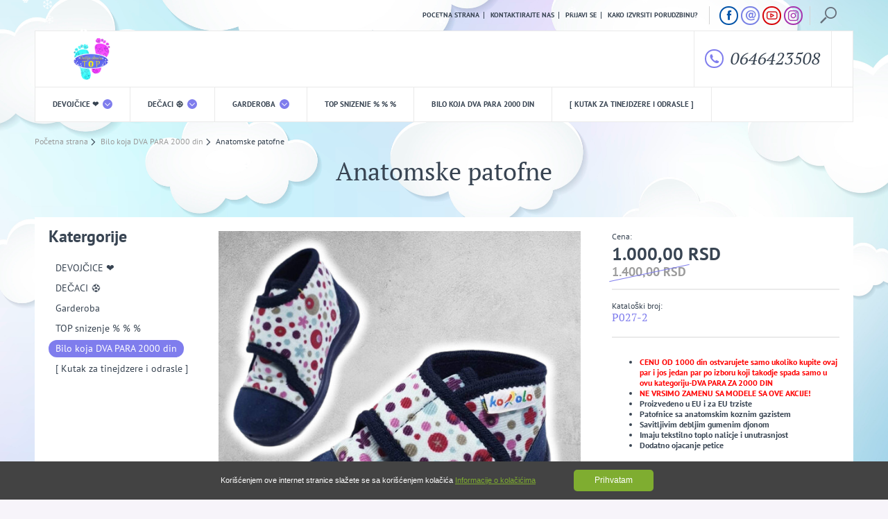

--- FILE ---
content_type: text/html; charset=utf-8
request_url: https://decijaobucatop.rs/sr-product-details-3089.html
body_size: 65318
content:
<!DOCTYPE html>
<!--[if lt IE 7]>      <html class="no-js lt-ie9 lt-ie8 lt-ie7"> <![endif]-->
<!--[if IE 7]>         <html class="no-js lt-ie9 lt-ie8"> <![endif]-->
<!--[if IE 8]>         <html class="no-js lt-ie9"> <![endif]-->
<!--[if gt IE 8]>      <html class="no-js"> <![endif]-->
<head>
  <meta charset="utf-8">
<meta http-equiv="X-UA-Compatible" content="IE=edge">

<title>Anatomske patofne - - PATOFNE -</title>
<meta name="description" content="Proizvedeno u EU i za EU trziste  Patofnice sa anatomskim koznim gazistem  Savitljivim debljim gumenim djonom  Imaju tekstilno toplo nalicje i unutrasnjost  Dodatno" />
<meta name="Author" content="www.gombashop.rs" />
<meta name="Copyright"/>
<meta name="geo.placename"/>
<meta name="geo.position"/>
<meta content="index,follow" name="robots"/>

<link rel="canonical" href="https://decijaobucatop.rs/sr-product-details-3089.html" />

<meta property="og:title" content="Anatomske patofne - - PATOFNE -"/>
<meta property="og:site_name" content="Dečija Obuća | Svetleće patike | Patofne | Čizmice | Bebi Obuća | Cipelice za Dečake i Devojčice"/>
<meta property="og:description" content="Proizvedeno u EU i za EU trziste  Patofnice sa anatomskim koznim gazistem  Savitljivim debljim gumenim djonom  Imaju tekstilno toplo nalicje i unutrasnjost  Dodatno"/>
    <meta property="og:url" content="https://decijaobucatop.rs/sr-product-details-3089.html"/>
    <meta property="og:image" content="http://decijaobucatop.rs/media/7/10547.jpg"/>
    <meta property="og:type" content="product"/>
    <meta property="og:price:amount" content="1000.00"/>
    <meta property="og:price:currency" content="RSD"/>
    <meta property="og:availability" content="instock"/>
	<link rel="shortcut icon" href="/media/95/17.ico" />
	<meta name="viewport" content="width=device-width,initial-scale=1">
<link rel="alternate" type="application/rss+xml" title="RSS" href="http://decijaobucatop.rs/plugins/RssFeedPlugin/feed" /><!-- Global site tag (gtag.js) - Google Analytics -->
<script async src="https://www.googletagmanager.com/gtag/js?id=UA-207862260-1"></script>
<script>
  window.dataLayer = window.dataLayer || [];
  function gtag(){dataLayer.push(arguments);}
  gtag('js', new Date());

  gtag('config', 'UA-207862260-1');
</script>

<meta name="facebook-domain-verification" content="v8woo4bx76uzoy1lej1l6gu1dw71yu" />

<!-- Facebook Pixel Code -->
<script>
!function(f,b,e,v,n,t,s)
{if(f.fbq)return;n=f.fbq=function(){n.callMethod?
n.callMethod.apply(n,arguments):n.queue.push(arguments)};
if(!f._fbq)f._fbq=n;n.push=n;n.loaded=!0;n.version='2.0';
n.queue=[];t=b.createElement(e);t.async=!0;
t.src=v;s=b.getElementsByTagName(e)[0];
s.parentNode.insertBefore(t,s)}(window, document,'script',
'https://connect.facebook.net/en_US/fbevents.js');
fbq('init', '295235057651470');
fbq('track', 'PageView');
</script>
<noscript><img height="1" width="1" style="display:none"
src="https://www.facebook.com/tr?id=295235057651470&ev=PageView&noscript=1"
/></noscript>
<!-- End Facebook Pixel Code -->

<!-- Global site tag (gtag.js) - Google Ads 10864345541 -->
<script async src="httpswww.googletagmanager.comgtagjsid=AW-10864345541"></script>
<script>
  window.dataLayer = window.dataLayer  [];
  function gtag(){dataLayer.push(arguments);}
  gtag('js', new Date());

  gtag('config', 'AW-10864345541');
</script>


<!-- Event snippet for Kupovina conversion page -->
<script>
  gtag('event', 'conversion', {
      'send_to': 'AW-10864345541/HenhCN_TsKcDEMWDw7wo',
      'transaction_id': ''
  });
</script>

  <link rel="stylesheet" type="text/css" href="/static/18/styles/main.css" media="screen" />
<link rel="stylesheet" type="text/css" href="/default.css" media="screen" />


  <script>
      var _scroll_animations = true;
      var _parallax_scroll = true;
      var _header_states = 'both';
      /* 'simple' - some transformation on scrolling top > 50, 'two_ways' - some transformation in both directions of scrolling/up - down/, 'both' - simple and two_ways states*/
  </script>

  <script type="application/ld+json">
{
  "@context" : "http://schema.org",
  "@type" : "Product",
  "brand" : "",
  "image" : [
    "http://decijaobucatop.rs/media/14/10547.jpg",
    "http://decijaobucatop.rs/media/80/10547.jpg",
    "http://decijaobucatop.rs/media/107/10547.jpg",
    "http://decijaobucatop.rs/media/57/10547.jpg"
  ],
  "itemCondition" : "http://schema.org/NewCondition",
  "name" : "Anatomske patofne",
  "description" : "
CENU OD 1000 din ostvarujete samo ukoliko kupite ovaj par i jos jedan par po izboru koji takodje spada samo u ovu kategoriju-DVA PARA ZA 2000 DIN
NE VRSIMO Z",
  "offers" : [
  {
    "@type" : "Offer",
    "availability" : "http://schema.org/InStock",
    "price" : "1000.00",
    "priceCurrency" : "RSD",
    "url" : "https://decijaobucatop.rs/sr-product-details-3089.html#variant=19234"
  }
  ,
  {
    "@type" : "Offer",
    "availability" : "http://schema.org/InStock",
    "price" : "1000.00",
    "priceCurrency" : "RSD",
    "url" : "https://decijaobucatop.rs/sr-product-details-3089.html#variant=19235"
  }
  ,
  {
    "@type" : "Offer",
    "availability" : "http://schema.org/InStock",
    "price" : "1000.00",
    "priceCurrency" : "RSD",
    "url" : "https://decijaobucatop.rs/sr-product-details-3089.html#variant=19236"
  }
  
  ],
  "sku" : "P027-2"
}
</script>
  <script type="application/ld+json">
{
  "@context": "http://schema.org",
  "@type": "BreadcrumbList",
  "itemListElement": [
  {
    "@type": "ListItem",
    "position": 1,
    "item": {
      "@id": "http://decijaobucatop.rs/",
      "name": "Početna strana"
    }
  }
  ,{
    "@type": "ListItem",
    "position": 2,
    "item": {
      "@id": "http://decijaobucatop.rs/bilo-koja-dva-para-2000-din.html",
      "name": "Bilo koja DVA PARA 2000 din"
    }
  }
  ,{
    "@type": "ListItem",
    "position": 3,
    "item": {
      "@id": "http://decijaobucatop.rs/sr-product-details-3089.html",
      "name": "Anatomske patofne"
    }
  }
  ]
}
</script>
  <script async src="https://www.googletagmanager.com/gtag/js?id=UA-207862260-1"></script>
<script>
  window.dataLayer = window.dataLayer || [];
  function gtag(){dataLayer.push(arguments);}
  gtag('js', new Date());

  gtag('config', 'UA-207862260-1', {'group': 'default'});
  gtag('config', 'DxxY4oxETPiaOyC-sMMXqg', {'group': 'ads'});

  gtag('event', 'view_item', {
    'items': [
      {
        'id': '3089',
        'name': 'Anatomske patofne',
        'list_name': 'Product List',
        'brand': '',
        'category': 'Bilo koja DVA PARA 2000 din',
        'price': '1000.00'
      }
    ]
  });

    gtag('event', 'page_view', {
        ecomm_prodid: 3089,
        ecomm_pagetype: 'product',
        ecomm_totalvalue: 1000.00,
        ecomm_category: "Bilo koja DVA PARA 2000 din",
        send_to: 'ads'
    });

</script>

</head>

<body class="product-details">



<!-- ======= Search Box ======= -->
<div class="gs-search-box" id="gs-search-box">
	<div class="gs-pattern white"></div>
	<a href="" class="gs-close-search" id="gs-close-search"><span class="icon-close"></span></a>
	<form action="/search.php" class="gs-search-form" id="gs-search-form">
		<div class="gs-field-box">
			<label for="search-filed">Pretraga</label>
			<input type="text" name="search" id="search-filed" class="gs-text-field">
			<button><span class="icon icon-ico_search"></span></button>
		</div>
	</form>
</div>
<!-- End Search Box -->


<!-- ====== Header ====== -->
<header class="gs-header " id="gs-header">
	<div class="gs-main-nav">
		<div class="gs-nav-wrap">
			<div class="gs-head-links">
				<nav>
					<ul class="gn-main-menu">
							<li class="gn-index-index-0">
								<a href="/" title="Pocetna strana"  >Pocetna strana</a>
							</li>
							<li class="gn-content-details-2">
								<a href="/kontakt.html" title="Kontaktirajte nas"  >Kontaktirajte nas</a>
							</li>
							<li class="gn-user-login-0">
								<a href="/login.html" title="Prijavi se"  >Prijavi se</a>
							</li>
							<li class="gn-content-details-101">
								<a href="https://www.youtube.com/watch?v=20e2LerfxAs&amp;t=8s" title="Kako izvrsiti porudzbinu?"  target="_blank"  >Kako izvrsiti porudzbinu?</a>
							</li>
					</ul>
				</nav>
			</div>
			<div class="gs-mobile-menu" id="gs-mobile-menu">
				<a href="">
					<span><em class="c-1"></em><em class="c-2"></em><em class="c-3"></em></span>
				</a>
			</div>
			<div class="gs-right-cont">
				<div class="gs-head-contacts">
					<ul>
						<li><a href="https://www.facebook.com/decijaobucatop" class="gs-circle gs-fb" target="_blank"><span class="icon icon-ico_facebook"></span></a></li>
						<li><a href="mailto:topstyle024doo@gmail.com" class="gs-circle gs-em"><span class="icon icon-mail"></span></a></li>
						<li><a href="https://www.youtube.com/@decijaobucatop" class="gs-circle gs-ytb" target="_blank"><span class="icon icon-youtube"></span></a></li>
						<li><a href="https://www.instagram.com/decija_obucatop/?fbclid=IwAR3KW7GkN_frQztNZrnKY8YyY964TcjGfPsIeJSim1A7TNNnHP4YDQdF6vA" class="gs-circle gs-inst" target="_blank"><span class="icon icon-instagram"></span></a></li>
					</ul>
				</div>
				<div class="gs-search">
					<a href="" id="gs-search"><span class="icon icon-ico_search"></span></a>
				</div>
				<div class="gs-lang-bar">
					
				</div>
			</div>
		</div>
	</div>
	<div class="gs-logo">
		<div class="gs-logo-wrap">
			<div class="gs-logo-img">
				<a href="/">
					<img src="/media/35/68.png" alt="Dečija Obuća | Svetleće patike | Patofne | Čizmice | Bebi Obuća | Cipelice za Dečake i Devojčice">
				</a>
			</div>
			<div class="gs-nav-widgets">
				<div class="gs-widget-wrap">
					<div class="gs-phone">
						<a href="tel:0646423508"><span class="icon icon-ico_phone"></span><em>0646423508</em></a>
					</div>
					<div id="gs-cart-header" class="gs-cart">
						<!-- axCartListHeader load -->
					</div>
				</div>
			</div>
		</div>
	</div>
	<div class="gs-cat-nav" id="gs-cat-nav">
		<div class="gs-cat-nav-wrap">
			
				<div class="gs-menu-wrap">
					<div class="gs-menu-item">
						<a href="/obuca-devojcice.html" class="gs-main-link">
							DEVOJČICE ❤️ 
							  
								<span class="icon-down"></span>
													</a>
						<div class="gs-sub-menu level-one">
							<ul>
								<li>
									<a href="/-tikle-.html">
										< ŠTIKLE >
									</a>

								</li>
								<li>
									<a href="/patike-devojcice.html">
										< PATIKE >
									</a>

								</li>
								<li>
									<a href="/cipele-devojcice.html">
										< CIPELE >
									</a>

								</li>
							</ul><ul>
		
								<li>
									<a href="/cizme-devojcice.html">
										ČIZME ❄️
									</a>

								</li>
								<li>
									<a href="/patofne-devojcice.html">
										< PATOFNE >
									</a>

								</li>
								<li>
									<a href="/sandale-devojcice.html">
										< SANDALE >
									</a>

								</li>
							</ul><ul>
		
								<li>
									<a href="/baletanke-devojcice.html">
										< BALETANKE >
									</a>

								</li>
								<li>
									<a href="/papuce-devojcice.html">
										< PAPUČE >
									</a>

								</li>
							</ul>
						</div>
					</div>
					<div class="gs-menu-item">
						<a href="/obuca-decaci.html" class="gs-main-link">
							DEČACI ⚽️
							  
								<span class="icon-down"></span>
													</a>
						<div class="gs-sub-menu level-one">
							<ul>
								<li>
									<a href="/decije-patikedecaci-.html">
										- PATIKE -  
									</a>

								</li>
								<li>
									<a href="/decije-cipele-decaci.html">
										- CIPELE -
									</a>

								</li>
								<li>
									<a href="/decije-cizme-decaci.html">
										ČIZME ❄️
									</a>

								</li>
							</ul><ul>
		
								<li>
									<a href="/decije-patofne-decaci.html">
										- PATOFNE -
									</a>

								</li>
								<li>
									<a href="/decije-sandale-decaci.html">
										- SANDALE -
									</a>

								</li>
								<li>
									<a href="/decije-papuce-decaci.html">
										- PAPUČE -
									</a>

								</li>
							</ul>
						</div>
					</div>
					<div class="gs-menu-item">
						<a href="/sr-catalog-details-35.html" class="gs-main-link">
							Garderoba
							  
								<span class="icon-down"></span>
													</a>
						<div class="gs-sub-menu level-one">
							<ul>
								<li>
									<a href="/sr-catalog-details-42.html">
										Jakne i skafanderi
									</a>

								</li>
								<li>
									<a href="/sr-catalog-details-39.html">
										Zeke, bodici, benkice, kompletici
									</a>

								</li>
								<li>
									<a href="/sr-catalog-details-38.html">
										Haljine, suknjice, kombinezoni
									</a>

								</li>
							</ul><ul>
		
								<li>
									<a href="/sr-catalog-details-41.html">
										Kostimi za maskenbal
									</a>

								</li>
								<li>
									<a href="/sr-catalog-details-36.html">
										Program za plazu i kupanje 
									</a>

								</li>
								<li>
									<a href="/sr-catalog-details-37.html">
										Sorts, bermude, pantalone, biciklisticke
									</a>

								</li>
							</ul>
						</div>
					</div>
					<div class="gs-menu-item">
						<a href="/decija-obuca-snizenje.html" class="gs-main-link">
							TOP snizenje  % % %
													</a>
					</div>
					<div class="gs-menu-item">
						<a href="/bilo-koja-dva-para-2000-din.html" class="gs-main-link">
							Bilo koja DVA PARA 2000 din
													</a>
					</div>
					<div class="gs-menu-item">
						<a href="/obuca-za-tinejdzere-i-odrasle.html" class="gs-main-link">
							[ Kutak za tinejdzere i odrasle ]
													</a>
					</div>
				</div>
		</div>
	</div>


</header>
<!-- Header End -->

<!-- ====== Start Main Container ====== -->
<div class="gs-main-container" id="gs-main-container">
	<div class="gs-breadcrumb">
	<ul>
		<li><a href="/"><em>Početna strana </em><sub class="icon-next"></sub></a></li>
		<li><a href="/bilo-koja-dva-para-2000-din.html"><em>Bilo koja DVA PARA 2000 din </em><sub class="icon-next"></sub></a></li>
		<li><span><em>Anatomske patofne</em></span></li>
	</ul>
</div>

	<div class="gs-section">
		<div class="gs-section-wrap">
			<div class="gs-separator small"></div>
			<div class="gs-section-title gs-product-title">
				<h1>Anatomske patofne</h1>
			</div>
			<div class="gs-separator medium"></div>
		</div>
	</div>
	<div class="gs-section">
		<div data-product-details class="gs-section-wrap gs-anim-block gs-product-detail">
			<div class="gs-item-detail-wrap">

				<div class="gs-sidebar" id="gs-sidebar">
					<div class="gs-cat-filters">
						<div class="gs-cat-filters gs-categories" id="gs-cat-filters">
							<div class="gs-filters-title">
								<span>Katergorije</span>
							</div>
							<ul>
								<li class=" ">
									<a href="/obuca-devojcice.html">DEVOJČICE ❤️ </a>
									<ul>
										<li class=" ">
											<a href="/-tikle-.html">< ŠTIKLE ></a>
										</li>
										<li class=" ">
											<a href="/patike-devojcice.html">< PATIKE ></a>
										</li>
										<li class=" ">
											<a href="/cipele-devojcice.html">< CIPELE ></a>
										</li>
										<li class=" ">
											<a href="/cizme-devojcice.html">ČIZME ❄️</a>
										</li>
										<li class=" ">
											<a href="/patofne-devojcice.html">< PATOFNE ></a>
										</li>
										<li class=" ">
											<a href="/sandale-devojcice.html">< SANDALE ></a>
										</li>
										<li class=" ">
											<a href="/baletanke-devojcice.html">< BALETANKE ></a>
										</li>
										<li class=" ">
											<a href="/papuce-devojcice.html">< PAPUČE ></a>
										</li>
									</ul>
								</li>
								<li class=" ">
									<a href="/obuca-decaci.html">DEČACI ⚽️</a>
									<ul>
										<li class=" ">
											<a href="/decije-patikedecaci-.html">- PATIKE -  </a>
										</li>
										<li class=" ">
											<a href="/decije-cipele-decaci.html">- CIPELE -</a>
										</li>
										<li class=" ">
											<a href="/decije-cizme-decaci.html">ČIZME ❄️</a>
										</li>
										<li class=" ">
											<a href="/decije-patofne-decaci.html">- PATOFNE -</a>
										</li>
										<li class=" ">
											<a href="/decije-sandale-decaci.html">- SANDALE -</a>
										</li>
										<li class=" ">
											<a href="/decije-papuce-decaci.html">- PAPUČE -</a>
										</li>
									</ul>
								</li>
								<li class=" ">
									<a href="/sr-catalog-details-35.html">Garderoba</a>
									<ul>
										<li class=" ">
											<a href="/sr-catalog-details-42.html">Jakne i skafanderi</a>
										</li>
										<li class=" ">
											<a href="/sr-catalog-details-39.html">Zeke, bodici, benkice, kompletici</a>
										</li>
										<li class=" ">
											<a href="/sr-catalog-details-38.html">Haljine, suknjice, kombinezoni</a>
										</li>
										<li class=" ">
											<a href="/sr-catalog-details-41.html">Kostimi za maskenbal</a>
										</li>
										<li class=" ">
											<a href="/sr-catalog-details-36.html">Program za plazu i kupanje </a>
										</li>
										<li class=" ">
											<a href="/sr-catalog-details-37.html">Sorts, bermude, pantalone, biciklisticke</a>
										</li>
									</ul>
								</li>
								<li class=" ">
									<a href="/decija-obuca-snizenje.html">TOP snizenje  % % %</a>
								</li>
								<li class="opened active opened active">
									<a href="/bilo-koja-dva-para-2000-din.html">Bilo koja DVA PARA 2000 din</a>
								</li>
								<li class=" ">
									<a href="/obuca-za-tinejdzere-i-odrasle.html">[ Kutak za tinejdzere i odrasle ]</a>
								</li>
							</ul>
						</div>
					</div>
				</div>

				<div class="gs-item-main-info with-filter">
					<div class="gs-item-detail">
						<div class="gs-detail-slider" id="gs-gallery">
							<div class="gs-detail-main gs-show-gallery" id="gs-detail-main">
								<img src="/media/101/10547.jpg" data-zoom-image="/media/18/10547.jpg" alt="Anatomske patofne">
								<div class="gs-zoom-img" id="gs-zoom-img"></div>
							</div>
							<div class="gs-detail-thumbs">
								<div class="gs-thumbs active" style="">
									<a href="">
										<img id="tmbPic10547" src="/media/75/10547.jpg" data-big-image="/media/101/10547.jpg" data-zoom-image="/media/18/10547.jpg" data-pop-image="/media/18/10547.jpg" alt="Anatomske patofne">
										<span class="gs-pattern white"></span>
									</a>
								</div>
								<div class="gs-thumbs " style="">
									<a href="">
										<img id="tmbPic10548" src="/media/75/10548.jpg" data-big-image="/media/101/10548.jpg" data-zoom-image="/media/18/10548.jpg" data-pop-image="/media/18/10548.jpg" alt="Anatomske patofne">
										<span class="gs-pattern white"></span>
									</a>
								</div>

								<div class="clearfix"></div>
							</div>
						</div>
					</div>
					<div class="gs-add-cart-form">
						<div class="gs-cart-form" id="gs-cart-form">
							<div class="gs-detail-descr">
								<div class="gs-item-title">
									<div class="gs-pr-price">
										<em>Cena:</em>
										<strong data-var-price>1.000,00 RSD</strong>
										<span data-old-price>1.400,00 RSD</span>
									</div>
							
									<div class="item-info">
										<ul>
											<li><span>Kataloški broj: </span><strong data-code class="accent-color">P027-2</strong></li>
										</ul>
									</div>
								</div>

								<div class="gs-rtf">
									<ul>
<li><strong><span style="color: #ff0000;">CENU OD 1000 din ostvarujete samo ukoliko kupite ovaj par i jos jedan par po izboru koji takodje spada samo u ovu kategoriju-DVA PARA ZA 2000 DIN</span></strong></li>
<li><strong><span style="color: #ff0000;">NE VRSIMO ZAMENU SA MODELE SA OVE AKCIJE!</span></strong></li>
<li style="text-align: left;"><strong>Proizvedeno u EU i za EU trziste</strong></li>
<li style="text-align: left;"><strong>Patofnice sa anatomskim koznim gazistem</strong></li>
<li style="text-align: left;"><strong>Savitljivim debljim gumenim djonom</strong></li>
<li style="text-align: left;"><strong>Imaju tekstilno toplo nalicje i unutrasnjost</strong></li>
<li style="text-align: left;"><strong>Dodatno ojacanje petice</strong></li>
</ul>
<p>&nbsp;</p>
<ul>
<li style="text-align: left;"><strong>Duzina unutrasnjeg gazista:&nbsp; </strong><br /><strong>Broj 32 - 19,5 cm</strong><br /><strong>Broj 33 - 20 cm</strong><br /><strong>Broj 34 - 20,5 cm</strong></li>
</ul>
<p>&nbsp;</p>
<ul>
<li style="text-align: left;"><strong>&bull;Lice: platno-tekstil<br />&bull;Postava: tekstil-koza<br />&bull;Djon: guma</strong></li>
</ul>
								</div>
								
							</div>
							<form id="orderFrm" class="gs-order-form">
								<input type="hidden" name="Id" value="3089">
								<div class="gs-select-wrap">
									<div class="gs-select-tick">
										<span><em class="icon-down"></em></span>
									</div>
					            	<label for="params[3361]">Veličine:</label>
						            <select class="data-param" id="params[3361]" name="params[3361]" data-field-label="Veličine" data-variant>
										<option value=""></option>
										<option value="24641" class="gs-sel-option">32</option>
										<option value="24642" class="gs-sel-option">33</option>
										<option value="24643" class="gs-sel-option">34</option>
									</select>
								</div>
		            
								<div class="gs-item-data">
									<div data-var-qtty-cont class="gs-item-sum">
										<div class="gs-qa-input">
											<input type="text" id="item-sum" name="qtty" class="item-sum numbers_only" maxlength="5" value="1">
											<div class="gs-update-sum" id="gs-update-sum">
												<a href="" class="up"><span class="icon-up"></span></a>
												<a href="" class="down"><span class="icon-down"></span></a>
											</div>
										</div>
										<label for="item-sum">Količina</label>
									</div>
								</div>
								<div class="gs-item-data-buy" id="gs-item-data-buy">
									<div class="gs-cart-preload" id="gs-cart-preload">
										<span class="icon icon-ico_cart"></span>
										<strong>Proizvod je dodat u Vašu korpu</strong>
									</div>
									<div class="gs-total-amount" id="gs-total-amount">
										<strong data-var-price>1.000,00 RSD</strong>
									</div>
									<div class="gs-submit-cart">
										<a href="javascript:void(0)" id="addToCartBtn" class="gs-view-more black gs-sbm-cart" onclick="addToCart()">
											Kupi
										</a>
									</div>
									<div class="gs-cart-error">
										<strong></strong>
										<span><em>Molim Vas izaberite:</em><erorr class="gs-error-name"></erorr></span>
									</div>
								</div>
								<div class="gs-share-area">
									<ul>
										<li>
											<a href="https://www.facebook.com/sharer/sharer.php?u=https%3A%2F%2Fdecijaobucatop.rs%2Fsr-product-details-3089.html&img=http%3A%2F%2Fdecijaobucatop.rs%2Fmedia%2F18%2F10547.jpg" target="_blank" class="gs-fb-share"><span class="icon icon-fb-share"></span><em>Share</em></a>
										</li>
										<li>
											<a href="https://pinterest.com/pin/create/link/?url=https%3A%2F%2Fdecijaobucatop.rs%2Fsr-product-details-3089.html&media=http%3A%2F%2Fdecijaobucatop.rs%2Fmedia%2F18%2F10547.jpg&description=Anatomske%20patofne" target="_blank" class="gs-pin-it"><span class="icon icon-pin-it"></span><em>Pin it</em></a>
										</li>
										<li class="gs-fb-like">
											<div class="fb-like" data-href="" data-layout="button_count" data-action="like" data-size="small" data-show-faces="false" data-share="false"></div>
										</li>
									</ul>
								</div>
							</form>
						</div>


					</div>
					<div class="clearfix"></div>
				</div>
				<div class="gs-separator small"></div>
			</div>
		</div>
	</div>

<div class="gs-section product-details-properties">
    <div class="gs-separator medium"></div>
    <div class="gs-section-wrap">
        <div class="gs-tabs-view" id="gs-tabs-view">
            <div class="gs-tabs-head">
                <div class="gs-tab active">
                    <span>Isporuka</span>
                </div>
                <div class="gs-tab ">
                    <span>Merenje gazišta</span>
                </div>
                <div class="gs-tab ">
                    <span>Karakteristike</span>
                </div>
                <div class="gs-tab ">
                    <span>Kako poruciti?</span>
                </div>
            </div>
            <div class="gs-tabs-body">
                <div class="gs-tab-content active">
                    <!-- Tab Title For Mobile -->
                    <strong class="gs-mobile-title active">Isporuka</strong>
                    <div class="gs-tab-wrap">
                        <div class="gs-rtf gs-tab-text">
                            <p>
                                <p style="text-align: left;"><strong>Poručeni proizvodi putem na&scaron;eg sajta isporučuju se na va&scaron;u adresu posredstvom kurirske službe AKS u roku od 24h do 48h na teritoriji cele Srbije. Cena dostave paketa na zeljenu adresu je 350,00 dinara. Dostava se vrsi i posredstvom Post Express-a, cenovnik isporuke paketa mozete videti na njihovoj zvanicnoj internet stranici.</strong><br /><br /><br /></p>
                            </p>
                        </div>
                    </div>

                </div>
                <div class="gs-tab-content ">
                    <!-- Tab Title For Mobile -->
                    <strong class="gs-mobile-title ">Merenje gazišta</strong>
                    <div class="gs-tab-wrap">
                        <div class="gs-rtf gs-tab-text">
                            <p>
                                <p><strong><span style="color: #96a9e0;">Merenje dužine stopala je najlak&scaron;i i najprecizniji način da odredite koji broj obuće nosi va&scaron;e dete. Sve &scaron;to treba jeste da izmerite stopalo od palca do pete i na taj način dobijete dužinu unutra&scaron;njeg gazi&scaron;ta.&nbsp; Brojevi obuća su usagla&scaron;eni sa evropskim standardom označavanja veličine obuće, koji je op&scaron;te prihvaćen u Evropskoj Uniji i većem delu sveta. Kako se evropski standard označavanja obuće primenjuje i kod nas, ne bi trebalo da bude problema kod izbora veličine obuće. Ipak, de&scaron;ava se da pojedini modeli obuće, u zavisnosti od dizajna i drugih karakteristika, mogu imati neznatna odstupanja u odnosu na označenu veličinu. Jednostavnim merenjem dužine otiska stopala možete da proverite koji broj obuće odgovara u odnosu na dužinu gazi&scaron;ta u centimetrima.&nbsp;</span></strong></p>
<p>&nbsp;</p>
                            </p>
                        </div>
                    </div>

                </div>
                <div class="gs-tab-content ">
                    <!-- Tab Title For Mobile -->
                    <strong class="gs-mobile-title ">Karakteristike</strong>
                    <div class="gs-tab-wrap gs-table-prop">
                        <div class="gs-tab-table">
                            <div class="gs-tab-row">
                                <div class="gs-tab-cell">
                                    <span>Dostupne velicine</span>
                                </div>
                                <div class="gs-tab-cell">
                                    <span>32, 33, 34</span>
                                </div>
                            </div>
                         </div>
                    </div>

                </div>
                <div class="gs-tab-content ">
                    <!-- Tab Title For Mobile -->
                    <strong class="gs-mobile-title ">Kako poruciti?</strong>
                    <div class="gs-tab-wrap">
                        <div class="gs-rtf gs-tab-text">
                            <p>
                                <p><a title="Kako poruciti?" href="https://www.youtube.com/watch?v=20e2LerfxAs&amp;t=7s">https://www.youtube.com/watch?v=20e2LerfxAs&amp;t=7s</a></p>
                            </p>
                        </div>
                    </div>

                </div>
            </div>
        </div>
    </div>
    <div class="gs-separator small"></div>
</div>


	<div class="gs-section">
		<div class="gs-section-wrap">
			<div class="gs-section-title">
				<div class="gs-separator medium"></div>
				<h6>Slični proizvodi</h6>
				<div class="gs-separator medium"></div>
			</div>
			<div class="gs-separator small"></div>
			<div class="gs-floated-grid four-col gs-anim-block">
				<div class="gs-grid-wrap">
					<div class="gs-grid-item with-hover" data-pid="3752">
						<div class="gs-item-data">
							<div class="gs-item-image">
								<span class="gs-tags">
								</span>
								<a href="/sr-product-details-3752.html" class="gs-item-view gs-single-view">
									<img src="/media/97/11757.jpg"  alt="Kanadjanke ">
								</a>
								<a data-quick-view-btn href="#" onclick="QuickView.showInfo(event, this)" class="gs-qw-button" data-id="3752"><span>Brz pregled</span></a>
							</div>
							<div class="gs-item-text">
								<a href="/sr-product-details-3752.html">
									<strong>Kanadjanke </strong>
									<div class="gs-item-price">
	 
										<span class="gs-new-price">1.000,00 RSD</span>
											<span class="gs-old-price">2.450,00 RSD</span>
											</div>
								</a>
							</div>
							<div class="gs-go-tick">
								<a href="/sr-product-details-3752.html"><em>Detalji</em><span class="icon-next"></span></a>
							</div>
						</div>
					</div>
					<div class="gs-grid-item with-hover" data-pid="3222">
						<div class="gs-item-data">
							<div class="gs-item-image">
								<span class="gs-tags">
								</span>
								<a href="/sr-product-details-3222.html" class="gs-item-view gs-single-view">
									<img src="/media/97/10742.jpg"  alt="Anatomske patofne">
								</a>
								<a data-quick-view-btn href="#" onclick="QuickView.showInfo(event, this)" class="gs-qw-button" data-id="3222"><span>Brz pregled</span></a>
							</div>
							<div class="gs-item-text">
								<a href="/sr-product-details-3222.html">
									<strong>Anatomske patofne</strong>
									<div class="gs-item-price">
	 
										<span class="gs-new-price">1.000,00 RSD</span>
											<span class="gs-old-price">1.400,00 RSD</span>
											</div>
								</a>
							</div>
							<div class="gs-go-tick">
								<a href="/sr-product-details-3222.html"><em>Detalji</em><span class="icon-next"></span></a>
							</div>
						</div>
					</div>
					<div class="gs-grid-item with-hover" data-pid="3088">
						<div class="gs-item-data">
							<div class="gs-item-image">
								<span class="gs-tags">
								</span>
								<a href="/sr-product-details-3088.html" class="gs-item-view gs-single-view">
									<img src="/media/97/11415.jpg" data-second-view="/media/97/11416.png" alt="Anatomske patofne">
								</a>
								<a data-quick-view-btn href="#" onclick="QuickView.showInfo(event, this)" class="gs-qw-button" data-id="3088"><span>Brz pregled</span></a>
							</div>
							<div class="gs-item-text">
								<a href="/sr-product-details-3088.html">
									<strong>Anatomske patofne</strong>
									<div class="gs-item-price">
	 
										<span class="gs-new-price">1.000,00 RSD</span>
											<span class="gs-old-price">1.400,00 RSD</span>
											</div>
								</a>
							</div>
							<div class="gs-go-tick">
								<a href="/sr-product-details-3088.html"><em>Detalji</em><span class="icon-next"></span></a>
							</div>
						</div>
					</div>
					<div class="gs-grid-item with-hover" data-pid="3248">
						<div class="gs-item-data">
							<div class="gs-item-image">
								<span class="gs-tags">
								</span>
								<a href="/sr-product-details-3248.html" class="gs-item-view gs-single-view">
									<img src="/media/97/11594.jpg"  alt="Anatomske patofne">
								</a>
								<a data-quick-view-btn href="#" onclick="QuickView.showInfo(event, this)" class="gs-qw-button" data-id="3248"><span>Brz pregled</span></a>
							</div>
							<div class="gs-item-text">
								<a href="/sr-product-details-3248.html">
									<strong>Anatomske patofne</strong>
									<div class="gs-item-price">
	 
										<span class="gs-new-price">1.000,00 RSD</span>
											<span class="gs-old-price">1.400,00 RSD</span>
											</div>
								</a>
							</div>
							<div class="gs-go-tick">
								<a href="/sr-product-details-3248.html"><em>Detalji</em><span class="icon-next"></span></a>
							</div>
						</div>
					</div>
 
				</div>
			</div>
		</div>
	</div>
	<div class="gs-separator medium"></div>
	<div data-gs-fb-comments class="gs-section-wrap gs-pr-fb-comments"></div>
	<div data-product-properties-after class="gs-section gs-section-wrap"></div>
	<div class="gs-separator medium"></div>
</div> 
<!-- ====== End Main Container ====== -->

<!-- ====== Footer ====== -->
<footer class="gs-footer" id="gs-footer">
	<div class="gs-section-wrap">
					<div class="gs-news-letter-container accent-color-bg">
				<div class="gs-news-letter">
					<div class="gs-section-title">
						<h5 class="gs-news-letter-title">Prijavi se</h5>
					</div>
					<div class="gs-news-letter-flex">
						<p class="gs-news-letter-sub-title">
							Prijavi se na newsletter
						</p>
						<form action="/content-subscribeAx.html" class="gs-news-letter-form" id="gs-news-letter-form" data-crf="qr7sCNRJeOnwV83h_lIaUrXbAJ6wo7aOHQeCnNSWfrU">
							<div class="gs-letter-box">
								<input type="text" class="gs-news-letter-mail" name="subscriptionMail" id="gs-news-letter-mail" placeholder="Vaš mail">
								<button class="gs-view-more accent gs-news-letter-submit">Prijavi se</button>
							</div>
															<div class="gs-new-letter-terms ">
									<input type="checkbox" name="subscriptionAgree" class="gs-new-letter-agree" id="gs-new-letter-agree">
									<label for="gs-new-letter-agree" class="gs-new-letter-label">Slažem se da primam promotivne mailove</label>
								</div>
														<div class="gs-new-letter-error"></div>
							<div class="gs-new-letter-success"></div>
						</form>
					</div>
				</div>
			</div>
				<div class="gs-footer-wrap">
			<div class="gs-footer-bg"></div>
			<div class="gs-footer-hint">
				<span><em>Sve cene na ovom sajtu iskazane su sa pripadajućim PDV-om koji je uračunat u cenu i nema dodatnih ili skrivenih troškova. Mi maksimalno koristimo sve svoje resurse da Vam svi artikli na ovom sajtu budu prikazani sa ispravnim nazivima, specifikacijama, fotografijama i cenama. Ipak, ne možemo garantovati da su sve navedene informacije i fotografije proizvoda na ovom sajtu u potpunosti ispravne.</em></span>
			</div>
			<div class="gs-footer-nav">
				<nav class="gn-footer-menu">
					<a href="/o-nama.html" class="gn-content-details-1" title="O nama"  >O nama</a>
					<a href="/uslovi-kupovine-i-isporuke.html" class="gn-content-details-3" title="Opšti uslovi"  >Opšti uslovi</a>
					<a href="/polisa-privatnosti.html" class="gn-content-details-6" title="Politika privatnosti"  >Politika privatnosti</a>
					<a href="/reklamacija.html" class="gn-content-details-4" title="Uslovi kupovine i isporuka"  >Uslovi kupovine i isporuka</a>
					<a href="https://www.youtube.com/watch?v=20e2LerfxAs" class="gn-content-details-101" title="Kako izvrsiti porudzbinu?"  target="_blank"  >Kako izvrsiti porudzbinu?</a>
				</nav>
			</div>
			<div class="gs-social-wrap">
				<div class="gs-social-box">
					<div class="fb-page" data-href="https://www.facebook.com/decijaobucatop" data-tabs="timeline" data-height="70" data-small-header="false" data-adapt-container-width="true" data-hide-cover="false" data-show-facepile="true"><div class="fb-xfbml-parse-ignore"><blockquote cite="https%3A%2F%2Fwww.facebook.com%2Fdecijaobucatop"><a href="https%3A%2F%2Fwww.facebook.com%2Fdecijaobucatop">https%3A%2F%2Fwww.facebook.com%2Fdecijaobucatop</a></blockquote></div></div>
				</div>
				<div class="gs-separator small"></div>
			</div>
		</div>
	</div>
	<div class="gs-copy-right">
		<div class="gs-section-wrap">
			<span class="gs-copy-ft">©2020 GombaShop, Sva prava zadržana</span>
			<span class="gs-copy-ft">Powered by <a href="http://www.gombashop.rs" title="internet prodavnica GombaShop™" target="_blank">GombaShop™</a></span>
		</div>
	</div>
</footer>
<!-- ====== Footer End ====== -->

<script type="text/javascript" src="/static/18/scripts/../js/main.js"></script>


    <script>

	    $(document).ready(function(){

	        App.init();

	    });
					
	</script>
	
	<div id="fb-root"></div>
	<script>(function(d, s, id) {
	  var js, fjs = d.getElementsByTagName(s)[0];
	  if (d.getElementById(id)) return;
	  js = d.createElement(s); js.id = id;
	  js.src = "//connect.facebook.net/en_US/sdk.js#xfbml=1&version=v2.10";
	  fjs.parentNode.insertBefore(js, fjs);
	}(document, 'script', 'facebook-jssdk'));</script>

	<script async defer src="//assets.pinterest.com/js/pinit.js"></script>


<script>
	$(document).ready(function() {
		$('#gs-cart-header').load('/axCartListHeader.php');
	});
</script>

<!-- Cookies Warning- Start  -->
 <style>
    .gs-cookies-review{position: fixed;bottom:0;left:0;background:#434343;width:100%;z-index: 10000;padding: 12px 0;line-height: 1.3;font-family: 'Arial', sans-serif;}
    .gs-cookies-text{display: table;max-width: 1240px;margin: 0 auto;border-collapse: separate;border-spacing: 20px 0;}
    .gs-cookies-text p{font-size: 11px;color:#fff;display: table-cell;vertical-align: middle;padding-right: 15px;}
    .gs-cookies-text p a{display: inline;color:#7fad30;text-decoration: underline;}
    .gs-accepted-btn {display: table-cell;vertical-align: middle;white-space: nowrap;}
    .gs-accepted-btn .gs-cookies-settings{font-size: 11px;color: #bbbbbb;display: table-cell;vertical-align: middle;text-decoration: underline;border-right: 1px solid;padding: 15px 0px;}
    .gs-accepted-btn .gs-cookies-settings span{display: block;padding-right: 20px;}
    .gs-accepted-btn .gs-cookies-accept{display: table-cell;vertical-align: middle;}
    .gs-accepted-btn .gs-cookies-accept span{color:#fff;text-decoration: none;font-size: 12px;background: #7fad30;padding: 8px 30px;border-radius: 5px;display: block;}

    @media screen and (max-width: 780px) {
        .gs-cookies-text p{display: block;padding-right: 0;}
        .gs-accepted-btn{display: block;width: 100%;white-space: normal;}
        .gs-accepted-btn .gs-cookies-settings{padding: 0;margin: 15px 0 0 0;border-right: 0;display: inline-block;}
        .gs-accepted-btn .gs-cookies-accept{margin-top: 7px;display: inline-block;padding-left: 0;}
    }
</style>

<script>
    cookiesW = {};
    var cookie_template = '<div class="gs-cookies-review" id="gs-cookies-review">'+
                            '<div class="gs-cookies-text">'+
                                '<p>'+
                                    'Korišćenjem ove internet stranice slažete se sa korišćenjem kolačića <a href="{link}">Informacije o kolačićima</a'+
                                '</p>'+
                                '<div class="gs-accepted-btn">'+
                                    // '<a href="javascript:void(0)" id="gs-cookies-settings" class="gs-cookies-settings"><span>Допълнителни настройки</span></a>'+
                                    '<a href="javascript:void(0)" onclick="cookiesW.accept()" id="gs-cookies-accept" class="gs-cookies-accept"><span>Prihvatam</span></a>'+
                                '</div>'+
                            '</div>'+
                        '</div>';

    cookiesW.show = function() {
        if(!this.get('cookiesAccepted')) {
            $('body').append(cookie_template);
        }
    };
    cookiesW.accept = function() {
        cookiesW.set('cookiesAccepted', 'true');
        $('#gs-cookies-review').fadeOut();
    };
    cookiesW.close = function(e){

        if(e)e.preventDefault();
        $('#gs-cookies-review').fadeOut();

    };
    cookiesW.set = function(cname, cvalue) {
        var d = new Date();
        d.setTime(d.getTime() + (3*365*24*60*60*1000));
        var expires = ";expires="+d.toUTCString();
        var path = ";path=/";
        document.cookie = cname + "=" + cvalue + expires + path;
    };
    cookiesW.get = function(cname) {
        var name = cname + "=";
        var ca = document.cookie.split(';');
        for(var i=0; i<ca.length; i++) {
            var c = ca[i];
            while (c.charAt(0)==' ') c = c.substring(1);
            if (c.indexOf(name) == 0) return c.substring(name.length, c.length);
        }
        return "";
    };
    
    $(document).ready(function() {
        cookiesW.show();
    });
</script>
<!-- Cookies Warning - End --><script type="text/javascript" src="/static/common/scripts/pub.product.js"></script>
<!-- ====== Qiuck View Pop Up Style ====== -->
<style>
	a.data-quick-view-btn {position: absolute; width:auto!important; height:auto!important; background: #fff; border: 1px solid #dfdfdf; padding: 3px 5px!important; visibility: hidden; z-index: 105; color: #555!important; font-size: 11px!important; font-weight: 600; text-decoration: none;}
	a.data-quick-view-btn:hover{border: 1px solid #aaa; color: #333!important;}

	.gs-qv-pop-up{position: fixed;width:100%;height:100%;z-index: 999;top:0;left:0;display: block;overflow:hidden;font-size: 14px;line-height: 1.2em; display: none;
		-webkit-box-sizing: border-box;
		-moz-box-sizing: border-box;
		box-sizing: border-box;
	}
	.gs-qv-pop-up div, .gs-qv-pop-up form{
		-webkit-box-sizing: border-box;
		-moz-box-sizing: border-box;
		box-sizing: border-box;
	}
	.gs-qv-pop-up .gs-qv-pattern{position: absolute;width:100%;height:100%;top:0;left:0;background:rgba(255,255,255,.79);}
	.gs-qv-close{position: absolute;color: #fff;z-index: 5;top: -17px;right: -17px;width: 35px;height: 35px;background: #464646;text-align: center; border-radius: 100px;cursor:pointer;}
	.gs-qv-loading{position: fixed;z-index: 2;width:100%;text-align: center;top:50%;margin-top: -40px;}
	.gs-qv-cart-loading{position: absolute;top: 0;left: 0;width: 100%;background: #fff;z-index: 4;height: 100%;display: none;}
	.gs-qv-cart-loading span{position: relative;width:80px;margin: -40px auto 0;top:50%;height: 80px;background: url('/static/plugins/quickview/gears.gif');display: block;background-repeat: no-repeat;}
	.gs-qv-cart-loading strong{position: absolute;width:100%;text-align: center;font-size: 16px;color:#222;font-style: italic;top:58%;visibility:hidden;opacity:0;}
	.gs-qv-cart-loading.success span{visibility:hidden;opacity:0;}
	.gs-qv-cart-loading.success strong{top:48%;visibility:visible;opacity:1;
		-webkit-transition-delay: .5s;
		-o-transition-delay: .5s;
		transition-delay: .5s;
	}
	.gs-qv-close span{font-size: 30px;font-weight: normal;position: relative;top: 9px;}
	.gs-qv-close:hover{background: #dcdbdb;color: #464646;}
	.gs-qv-pop-up .gs-qv-wrapper{position: relative;z-index: 3;padding: 8% 20px;overflow: auto;height: 100%;opacity:0;}
	.gs-qv-pop-up .gs-qv-content{position: relative;width: 100%;font-size: 0;max-width: 1040px;margin: 0 auto;background: #fff;padding: 20px;border: 1px solid #d4d4d4;box-shadow: 0px 0px 5px 0px #d4d4d4;
	}
	.gs-qv-pop-up .gs-qv-content.gs-qv-out-of-sale{max-width: 750px;}
	.gs-qv-pop-up .gs-qv-content.gs-qv-out-of-sale .gs-qv-block.gs-qv-w-6{width:100%;}
	.gs-qv-pop-up .gs-qv-content.gs-qv-out-of-sale .gs-qv-block.gs-qv-w-3{display: none;}
	.gs-qv-pop-up .gs-qv-block{display: inline-block;vertical-align: top;font-size: 14px;width:100%;}
	.gs-qv-pop-up .gs-qv-block.gs-qv-w-6{width: 66%;}
	.gs-qv-pop-up .gs-qv-block.gs-qv-w-3{width: 33%;}
	.gs-qv-pop-up .gs-qv-gallery{position: relative;width:50%;float: left;margin: 0 25px 10px 0;z-index: 1;}
	.gs-qv-pop-up .gs-qv-copy-text{position: relative;overflow:hidden;}
	.gs-qv-pop-up .gs-qv-main{position: relative;width:100%;overflow: hidden;}
	.gs-qv-pop-up .gs-qv-main img{max-width: 100%;}
	.gs-qv-pop-up .gs-qv-thumbs{position: relative;font-size: 0;text-align: left;display: block;margin: 5px -5px 0;}
	.gs-qv-pop-up .gs-qv-thumb{display: inline-block;vertical-align: top;width:25%;padding:5px;}
	.gs-qv-pop-up .gs-qv-thumb a{display: block;overflow: hidden;}
	.gs-qv-pop-up .gs-qv-thumb.active a{opacity:.7;}
	.gs-qv-pop-up .gs-qv-thumb img{width:100%;}
	.gs-qv-block h5{font-size: 30px;line-height: 30px;margin: 0;font-weight: normal;}
	.gs-qv-block .gs-qv-meta{margin-top: 15px;line-height: 18px;font-size: 14px;}
	.gs-qv-block .gs-qv-text{font-size: 12px;margin-top: 15px;line-height: 16px;height: 400px;overflow: hidden;}
	.gs-qv-block .gs-qv-text .gs-qv-wrap{position: relative;width: 100%;overflow:hidden;}
	.gs-qv-read-more{position: absolute;width:100%;bottom: 0;left: 0;text-align: center;display: none;background: rgba(255,255,255,.9);z-index: 5;padding: 15px 0;}
	.gs-qv-read-more a{position: relative;font-size: 11px;color: #fff;background: #464646;text-decoration: none !important;display: inline-block;padding:3px 5px;border-radius:2px;text-transform: capitalize;}
	.gs-qv-block .gs-qv-text.active .gs-qv-read-more{visibility: hidden;opacity:0;z-index: -1;}
	.gs-qv-block .gs-qv-text.active .gs-qv-wrap{overflow:auto;height: 100%;}
	.gs-qv-form{padding:0 0 0 20px;position: relative;}
	.gs-qv-price{text-align: right;margin-bottom: 15px;padding-bottom: 15px;border-bottom: 1px solid #ccc;}
	.gs-qv-price span{display: inline-block;font-size: 20px;color: #909090;padding: 0 5px;position: relative;}
	.gs-qv-price span:after{content:'';position: absolute;width:100%;height:1px;background:#909090;left:0;bottom: 5px;}
	.gs-qv-price strong{display: inline-block;font-size: 28px;margin-left: 5px;font-weight: normal;line-height: 1.1;}
	.gs-qv-cart-form{position: relative;width:100%;padding:25px;border-radius: 5px;background: #eee;}
	.gs-qv-cart-form .gs-qv-fld{position: relative;width:100%;margin-bottom: 20px;}
	.gs-qv-cart-form .gs-gv-tick{width:40px;height: 40px;background: #fff;position: absolute;right: 0;bottom: 0;z-index: 2;border: 1px solid #dcdbdb;pointer-events: none;}
	.gs-qv-cart-form .gs-gv-tick span{position: relative;display: block;text-align: center;color: #464646;top:11px;font-size: 14px;font-weight: normal;}
	.gs-qv-cart-form select{width:100%;height: 40px;padding: 0 10px;border: 1px solid #dcdbdb;background: #fff;}
	.gs-qv-cart-form select.error{border-left: 2px solid red;}
	.gs-qv-cart-form label{display: block;cursor: pointer;margin-bottom: 5px;font-size: 12px;}
	.gs-qv-cart-form input.gs-qv-text-fld{height:40px;border: 1px solid #dcdbdb;width: 100%;max-width: 80px;padding: 0 10px;text-align: center;background:#fff;}
	.gs-gv-total span{font-size: 12px;}
	.gs-gv-total strong{font-size: 16px;}
	.gs-qv-cart-form .gs-qv-submit{display: inline-block;padding:15px 25px;border: 2px solid #464646;color: #fff;background: #464646;text-transform: uppercase;font-size: 12px;text-decoration: none;}
	.gs-qv-cart-form .gs-qv-submit:hover{background:transparent;color: #464646;}
	.gs-qv-pop-up .gs-qv-error{position: relative;width: 100%;display: none;font-style: italic;color: red;font-size: 12px;}
	.gs-qv-error em{width:25px;height: 25px;background:#ad2323;line-height: 25px;font-size: 20px;color: #fff;display: block;font-style: normal;border-radius:100px;text-align: center;position: absolute;top:0;left:0;}
	.gs-qv-error span{padding-left: 35px;font-size: 12px;display: block;}
	.gs-qv-error span strong{font-size: 12px;display: block;}

	.gs-qv-submit, .gs-qv-thumb a, .gs-qv-close, .gs-qv-cart-loading span, .gs-qv-cart-loading strong{
		-webkit-transition: all .5s;
		-moz-transition: all .5s;
		-ms-transition: all .5s;
		-o-transition: all .5s;
		transition: all .5s;
	}
	.gs-qv-text h1, .gs-qv-text h2, .gs-qv-text h3, .gs-qv-text h4, .gs-qv-text h5, .gs-qv-text h6 {font-weight: normal;color: inherit;line-height: 1em;margin:0;}
	.gs-qv-text h1{font-size: 30px;}
	.gs-qv-text h2{font-size: 26px;}
	.gs-qv-text h3{font-size: 24px;}
	.gs-qv-text h4{font-size: 22px;}
	.gs-qv-text h5{font-size: 20px;}
	.gs-qv-text h6{font-size: 18px;}
	.gs-qv-text a{text-decoration: underline;}
	.gs-qv-text p{margin:0;}
	.gs-qv-text ul{list-style-type:disc;padding:0 0 0 30px;margin:1em 0;}
	.gs-qv-text ol{list-style-type:decimal;padding:0 0 0 30px;margin:1em 0;}
	.gs-qv-text ul li, .gs-qv-text ol li{list-style-type:inherit;}
    </style>
<!-- ====== End Qiuck View Pop Up Style ====== -->
<!-- <div class="quickView-fader"></div>
<div id="productPopIn" class="quickView-prdPopIn"></div>
 -->
<div class="gs-qv-pop-up gs-qv-overwrite" id="gs-qv-pop-up">
	<div class="gs-qv-pattern"></div>
	<div class="gs-qv-loading" id="gs-qv-loading">
		<span><img src="/static/plugins/quickview/ring.gif" alt=""> </span>
	</div>
	<div id="gs-qv-wrapper" class="gs-qv-wrapper"></div>
</div>

<script>

	var QuickView = {
		btn: $('<a data-quick-view-btn href="#" onclick="QuickView.showInfo(event, this)" class="data-quick-view-btn"> Brz pregled</a>')
	};

	QuickView.init = function() {
		var prdEls = $('[data-pid]').not("[quickView='true']");
		if(prdEls.length == 0 || $(window).width() < 770)
			return;
//		console.log(prdEls.length);
		prdEls.each(function() {
				var parentEl = this;

			if($(parentEl).find('[data-quick-view-btn]').length > 0) {
				$(parentEl).find('[data-quick-view-btn]').css('display', 'inline-block');
				$(this).attr('quickView', 'true');
				return;
			}
			var offset = $(parentEl).offset();
			var width = $(parentEl).width();
			var height = $(parentEl).height();
			var cBtn = QuickView.btn.clone();
				cBtn.attr('data-id', $(this).attr('data-pid'));
			
			$(parentEl).append(cBtn);
			$(this).attr('quickView', 'true');
                width = width / 2 - cBtn.width() / 2 + 0;
                height = height / 2 + 0;
                cBtn.offset({top: offset.top + height, left: offset.left + width});

		});
		prdEls.hover(
			function(e){
		 		$(this).children('a.data-quick-view-btn').css('visibility', 'visible');
			},
			function(e){
			 	$(this).children('a.data-quick-view-btn').css('visibility', 'hidden');
			}
		);

		$(document).bind('catalog.details.loadMore', QuickView.init);
		$(document).bind('variant:selected', function(e, variant) {
			if((variant.imageId > 0) && $('[data-quick-view-hidden="'+variant.imageId+'"]').length) {
				$('[data-quick-view-img]').attr('src', $('[data-quick-view-hidden="'+variant.imageId+'"]').attr('src'));
			}
		});
	}


	QuickView.addToCart = function() {
		pub.product.variant.addToCart(function() {
			var formData = $('#quickViewOrderFrm').serialize();
			var productId = $('#quickViewOrderFrm input[name="Id"]').val();
			var headerCartCont = $('#sCartHeader').length ? $('#sCartHeader') : $('#gs-cart-header');

			$('#gs-qv-cart-loading').fadeIn().addClass('loading');

			$.post(
				'/axAddToCart.php',
				formData,
				function(data) {
					headerCartCont.html(data);
					$('#gs-qv-cart-loading').addClass('success');

					setTimeout(function(){
						$('#gs-qv-cart-loading').fadeOut(300).removeClass('success').removeClass('loading');
						QuickView.hideInfo();
					},2000)
				}
			);
		});
	}

	$(QuickView.init);

	QuickView.showInfo = function(event, link) {
		var prdId = $(link).attr('data-id');
		event.preventDefault();
		event.stopPropagation();


		$('#gs-qv-wrapper').load(
			'/plugins/QuickViewPlugin/axProductDetails?langId=9&Id=' + prdId,
			function() {
				$('#gs-qv-close').click(QuickView.hideInfo);
				$('#gs-qv-wrapper').click(function(e){
					if(e.target === this){
						QuickView.hideInfo();
					}
				})
				$('#gs-qv-loading').fadeOut();
				QuickView.showContent();
				QuickView.thumbnails();

                $(document).trigger({type: 'quickview:popupShown', productId: prdId, contentType: 'product'});
			}
		);

		$('#gs-qv-pop-up').fadeIn('300')
		$('#gs-qv-wrapper').animate({opacity:1,top:0}, 300);
		$('body').css({overflow:'hidden'});

	}

	QuickView.hideInfo = function() {

		$('#gs-qv-wrapper').animate({opacity:0,top:30},300)

		$('#gs-qv-pop-up').fadeOut('300', function () {$('#gs-qv-wrapper').html('');$('#gs-qv-loading').show();$('body').removeAttr('style');});
	}

	QuickView.showContent = function(){

		var content = $('#gs-qv-wrapper')
		var text_cont = content.find('.gs-qv-text');
		var text = content.find('.gs-qv-wrap');
		var read_more = content.find('.gs-qv-read-more');

		if (text.height() > text_cont.height()) {
			read_more.show()
		}

		read_more.click(function(e){
			e.preventDefault();
			QuickView.showText(read_more)
		})
	

	}

	QuickView.showText = function(button){

		var self = button;
		var text_wrap = self.parent();

		if (!text_wrap.hasClass('active')) {
			text_wrap.addClass('active');
		}

	}

	QuickView.thumbnails = function(){

		var gallery = $('#gs-qv-gallery');
		var thumb = gallery.find('.gs-qv-thumb a');
		var main_image = gallery.find('.gs-qv-main img');

		thumb.click(function(e){

			if(e) e.preventDefault();

			var self = $(this);
			var big_image = self.find('img').attr('data-big-img');

			if (!self.parent().hasClass('active')) {

				self.parent().addClass('active').siblings().removeClass('active');
				main_image.attr('src',big_image);
			}

		})
	}



		
</script> 
<script>
    $('[data-gs-fb-comments]').append('<div class="fb-comments gs-fb-comments" data-href="https://decijaobucatop.rs/sr-product-details-3089.html" data-width="100%" data-numposts=""></div>');
</script>
<style>
    .gs-fb-comments iframe{width: 100% !important;}
</style>
<style>
	.gs-fast-order {background: #f6f6f6;font-family: "Arial", sans-serif;border: 1px solid  #eeeeee;border-radius: 3px;padding: 20px 25px;margin-top: 15px;font-size: 12px;}
	.gs-fast-order strong {font-size: 20px;text-align: center;display: block;margin-bottom: 20px;}
	.gs-fast-order strong em {display: block;font-size: 12px;font-weight: 300;}
	.gs-fast-order strong {font-size: 20px;text-align: center;display: block;margin-bottom: 20px;}
	.gs-fast-order input.gs-text-fld {background: #fff;}
	.gs-fast-order input.gs-text-fld {width: 100%;height: 30px;border: 1px solid #eeeeee;padding: 0 10px;font-style: italic;}
	.gs-fast-order .fast-order-sbm {background: transparent;color: #4c4c4c;}
	.gs-fast-order .fast-order-sbm {display: block;text-transform: uppercase;border: 2px solid #4c4c4c;-webkit-transition: 0.5s all;-moz-transition: 0.5s all;-ms-transition: 0.5s all;-o-transition: 0.5s all;transition: 0.5s all;padding: 10px 31px;width: 100%;margin-top: 15px;}
	.gs-fast-order .gs-order-error {margin-top: 15px;text-align: center;display: none;}
	.gs-fast-order .gs-gdpr-checkbox{margin: 10px 0;position: relative;}
	.gs-fast-order .gs-gdpr-checkbox .gs-gdpr-text{display: inline-block;vertical-align: middle;padding-left: 20px;}
	.gs-fast-order .gs-gdpr-checkbox input{display: inline-block;vertical-align: middle;position: absolute;top: 0;left: 0;width: auto;height: auto;z-index: 1;}
	.gs-fast-order .gs-gdpr-checkbox .gs-gdpr-text a{text-decoration: underline;color: inherit;}
	.gs-fast-order .gs-gdpr-checkbox .gs-checkbox-wrap{display: inline-block;padding-bottom: 2px;border-bottom: 1px solid transparent;position: relative;line-height: 1.2;text-align: left;}
    
    /* Chrome, Safari, Edge, Opera */
    .gs-fast-order input.gs-text-fld::-webkit-outer-spin-button,
    .gs-fast-order input.gs-text-fld::-webkit-inner-spin-button {
        -webkit-appearance: none;
        margin: 0;
    }
    
    /* Firefox */
    .gs-fast-order input.gs-text-fld{
        -moz-appearance: textfield;
    }

</style>
<div id="gs-quick-order-cont" class="gs-fast-order gs-overwrite" data-var-qtty-cont>
	<strong>
		Brza porudžbina		<em>Bez registracije</em>
	</strong>
	<input data-quick-order type="number" pattern="[0-9]{3}-[0-9]{3}-[0-9]{4}" name="phone" id="fast-order-phone" placeholder="Upišite broj telefona" class="gs-text-fld">
	<div class="gs-gdpr-checkbox" id="gs-gdpr-checkbox">
		<div class="gs-checkbox-wrap">
    		<input type="checkbox" name="quickOrderTermsConsent" id="quickOrderTermsConsent" value="1"> <span class="gs-gdpr-text">Slažem se sa <a href="/uslovi-kupovine-i-isporuke.html" target="_blank">Opštim uslovima</a> i <a href="/polisa-privatnosti.html" target="_blank">Politikom privatnosti</a> stranice.</span>
    	</div>
    </div>
	<input type="button" id="fast-order-send" class="fast-order-sbm" value="Poruči" onclick="makeQuickOrder()">
	<div id="fast-order-error" class="gs-order-error">
		<em>Vaša porudžbina je poslata. Pozvaćemo Vas za dodatne informacije!</em>
	</div>
</div>
<script>
var makeQuickOrder = function() {
 
    
	if(!$('#fast-order-phone').val()) {

		var initialColor = $('#fast-order-phone').css('border-color');

		$('#fast-order-phone').css('border-color', 'red');

		setTimeout(function() {
			$('#fast-order-phone').css('border-color', initialColor);
		}, 1000);

		return;
	}

	if(!$('#quickOrderTermsConsent').prop("checked") && ($('#quickOrderTermsConsent').length > 0)) {

		$('#quickOrderTermsConsent').parent().css({borderColor: 'red'})

		setTimeout(function() {
			$('#quickOrderTermsConsent').parent().css({borderColor: 'transparent'})
		}, 1000);

		return
	}

	$.post(
		'/plugins/QuickOrderPlugin/axMakeOrder?langId=9',
		$('[name="Id"], [data-quick-order]').serialize(),
		function(data) {
			if(data.result == 'OK') {
				$('#fast-order-send, #fast-order-phone').hide();
				$('#fast-order-error').fadeIn();
				$(document).trigger({type: 'product:quickOrder', productId: $('input[name="Id"]').val(), contentType: 'product', totalAmount: data.totalAmount, currency: data.currency});

                gtag('event', 'purchase', {
                    'transaction_id': 'QO-' + data.uniqueNumber,
                    'affiliation': '',
                    'value': data.totalAmount,
                    'currency': 'RSD',
                    'items': [
                        {
                            'id': data.productId,
                            'name': data.productName,
                            'list_name': 'Quick Order',
                            'list_position': 1,
                            'quantity': 1,
                            'price': data.totalAmount
                        }
                    ]
                });

				if(data.profitShare)
				    $('body').append('<div style="display: none">' + data.profitShare + '</div>');
					$('#gs-gdpr-checkbox').hide();
				} else if(data.result == 'error' && data.msg == 'notEnoughInStock') {
					$('#fast-order-send').hide();
					$('#fast-order-error em').html('Izabrani proizvod trenutno nemamo na stanju');
					$('#fast-order-error').fadeIn();
				}

		},
		'json'
	);
}	
$(document).ready(function() {
	$('#gs-quick-order-cont').detach().insertAfter('#orderFrm');
});
</script><script>
$(document).bind('product:addToCart', function(event) {
    if(typeof gtag === 'undefined')
        return;

    gtag('event', 'add_to_cart', { 
        "items" : [
            {"id": event.productId}
        ] 
    });
});

$(document).bind('product:removeFromCart', function(event) {
    if(typeof gtag === 'undefined')
        return;

    if(event.sku)
        event.sku = parseInt(event.sku);
    gtag('event', 'remove_from_cart', { 
        "items" : [
            {"id": event.sku}
        ] 
    });
});

$(document).bind('product:quickOrder', function(event) {
    if(typeof gtag === 'undefined')
        return;

    gtag('event', 'fast_order', { 
        "value" : event.totalAmount
    });
});

$('#gs-contact-form').bind('submit', function(event) {
    if(typeof gtag === 'undefined')
        return;

    gtag('event', 'contact_form_sent');
});

</script><script>
	//environment creation
	if(!window.dl) dl={w:window, d:document, conf:{}};
	dl.include=function(src){
		var s=dl.d.createElement('script');
			s.type='text/javascript';
			s.async=true;
			s.src=src;
	  	dl.d.getElementsByTagName('head')[0].appendChild(s);
	}
	//show plugin configuration
	dl.conf.snow = {
		//configuration
		cnt: 100, //snowflake count- low:25, med:50, max:100
		img: ['&#xe602;','&#xe603;', '&#xe604;'], //list of snowflakes
		fps: 30, //animation frame rate- low:20, med:30, max:60
		size: 20, //max size- low:14, med:20, max:30
	}
	//script include
	dl.include('/static/plugins/snow/dl.snow.js');
</script>

    <script async defer src="https://connect.facebook.net/en_US/sdk/xfbml.customerchat.js"></script>
    
    <div class="fb-customerchat"
         attribution=setup_tool
         page_id="1777981739133926"
         logged_in_greeting="Postovanje! kako vam mozemo pomoci?"
         logged_out_greeting="Postovanje! kako vam mozemo pomoci?"
         theme_color="#7f7ded"
         greeting_dialog_delay=""
         greeting_dialog_display="show">
    </div>

<div class="paymentgroup">
<div class="payment">
    <img src="/media/dev/maestro.png" alt="Maestro"  class="responsive">
</div>

<div class="payment">
    <img src="/media/dev/mastercard.png" alt="Mastercard" class="responsive">
</div>

<div class="payment">
    <img src="/media/dev/Visa_Brandmark_Blue_White.png" alt="Visa" class="responsive">
</div>

<div class="payment">
    <img src="/media/dev/DinaCard-znak.jpg" alt="Dina" class="responsive">
</div>

<div class="payment">
    <img src="/media/dev/americanexpress.png" alt="American Express" class="responsive">
</div>

<div class="payment">
    <a href="https://www.bancaintesa.rs" target="_blank">
    <img src="/media/dev/banca_intesa_color1.png" alt="Banca Intesa" class="responsive">
     </a>
</div>

<div class="payment">
  <a href="https://rs.visa.com/pay-with-visa/security-and-assistance/protected-everywhere.html" target="_blank">
    <img src="/media/dev/visa-1.jpg" alt="Verifed by Visa" class="responsive">
  </a>
</div>

<div class="payment">
  <a href="http://www.mastercard.com/rs/consumer/credit-cards.html" target="_blank">
    <img src="/media/dev/mc_idcheck_vrt_rgb_pos.png" alt="Mastercard Secure Code" class="responsive">
  </a>
</div>
</div>

	
</body>

<div class="gs-shop-gallery" id="gs-shop-gallery">
	<div class="gs-close-gallery" id="gs-close-gallery">
		<span class="icon-close"></span>
	</div>
	<div class="gs-preload-img" id="gs-preload-img">
		<div class="gs-loading">
	        <div class="l1"></div>
	        <div class="l2"></div>
	        <div class="l3"></div>
	    </div>
	</div>
	<div class="gs-gallery-wrapper"></div>
</div>

<script type="text/javascript" src="/static/common/scripts/pub.product.js"></script>


<script>
	var preloader = $('#gs-cart-preload');

	showErrors = function(data){
		var error = $('.gs-cart-error');
		var error_name = $('.gs-error-name');

		if (data) {

			error.slideDown();

			$.each(data[0], function(key, val){

				error_name.text(val)

			})

			setTimeout(function(){
				error.slideUp();
			},3000);
		}
	
	}

	showSuccess = function(){

		var loading = preloader.find('span');
		var succes_msg = preloader.find('strong');

		TweenMax.fromTo(loading, .5, {autoAlpha:1},{autoAlpha:0, delay:.5, onComplete:function(){

			TweenMax.fromTo(succes_msg, .5, {autoAlpha:0},{autoAlpha:1});

		}});

		TweenMax.to(succes_msg, .5,{autoAlpha:0, delay:2, onComplete:function(){

			preloader.fadeOut(100);

		}});
	}


	addToCart = function() { 
		pub.product.variant.addToCart(function() {

			preloader.fadeIn(100);

			$.post(
				'/axAddToCart.php',
				$('#orderFrm').serialize(),
				function(data) {
					$('#gs-cart-header').html(data);
					showSuccess();
				}
			);

		}, function(data){
			showErrors(data);
		});
	}

$(document).ready(function() {
	pub.product.variant.init('{"19234":{"Id":"19234","productId":"3089","parentId":"32","brandId":"0","sku":"3089-*3361-24641*","optionsName":"32","imageId":"0","code":"","barcode":"","orgPrice":"1000.00","price":"1000.00","qtty":"1","trackInventory":"1","inventoryPolicy":"0","orderId":"5","map":{"3361":"24641"},"discount":0,"priceF":"1.000,00 RSD","orgPriceF":"1.000,00 RSD","inStock":true},"19235":{"Id":"19235","productId":"3089","parentId":"32","brandId":"0","sku":"3089-*3361-24642*","optionsName":"33","imageId":"0","code":"","barcode":"","orgPrice":"1000.00","price":"1000.00","qtty":"6","trackInventory":"1","inventoryPolicy":"0","orderId":"6","map":{"3361":"24642"},"discount":0,"priceF":"1.000,00 RSD","orgPriceF":"1.000,00 RSD","inStock":true},"19236":{"Id":"19236","productId":"3089","parentId":"32","brandId":"0","sku":"3089-*3361-24643*","optionsName":"34","imageId":"0","code":"","barcode":"","orgPrice":"1000.00","price":"1000.00","qtty":"2","trackInventory":"1","inventoryPolicy":"0","orderId":"7","map":{"3361":"24643"},"discount":0,"priceF":"1.000,00 RSD","orgPriceF":"1.000,00 RSD","inStock":true}}', 'orderFrm', '1');
    if(typeof pub.product.variant.setLangs !== 'undefined')
        pub.product.variant.setLangs({"notAvailableForSelectedOptions":"(nije dostupno)","selectProductOptions":"Molimo Vas izaberite opcije pre dodavanja proizvoda u korpu","selectedVariantNotInStock":"Odabrani proizvod trenutno nije dostupan.","selectedProductNotInStock":"Odabrani proizvodi trenutno nisu dostupni."});
});

</script>
</html>

--- FILE ---
content_type: text/html; charset=utf-8
request_url: https://decijaobucatop.rs/httpswww.googletagmanager.comgtagjsid=AW-10864345541
body_size: 51697
content:
<!DOCTYPE html>
<!--[if lt IE 7]>      <html class="no-js lt-ie9 lt-ie8 lt-ie7"> <![endif]-->
<!--[if IE 7]>         <html class="no-js lt-ie9 lt-ie8"> <![endif]-->
<!--[if IE 8]>         <html class="no-js lt-ie9"> <![endif]-->
<!--[if gt IE 8]>      <html class="no-js"> <![endif]-->
<head>
  <meta charset="utf-8">
<meta http-equiv="X-UA-Compatible" content="IE=edge">

<title>Dečija Obuća | Svetleće patike | Patofne | Čizmice | Bebi Obuća | Cipelice za Dečake i Devojčice</title>
<meta name="description" content="Najveci izbor decije obuce svih vrsta i velicina,  raznih domacih i inostranih proizvodjaca po najpovoljnijim cenama. Dostava na adresu u roku od 24h. VELEPRODAJA" />
<meta name="Author" content="www.gombashop.rs" />
<meta name="Copyright"/>
<meta name="geo.placename"/>
<meta name="geo.position"/>
<meta content="index,follow" name="robots"/>

<link rel="canonical" href="https://decijaobucatop.rs/" />

<meta property="og:title" content="Dečija Obuća | Svetleće patike | Patofne | Čizmice | Bebi Obuća | Cipelice za Dečake i Devojčice"/>
<meta property="og:site_name" content="Dečija Obuća | Svetleće patike | Patofne | Čizmice | Bebi Obuća | Cipelice za Dečake i Devojčice"/>
<meta property="og:description" content="Najveci izbor decije obuce svih vrsta i velicina,  raznih domacih i inostranih proizvodjaca po najpovoljnijim cenama. Dostava na adresu u roku od 24h. VELEPRODAJA"/>
	<link rel="shortcut icon" href="/media/95/17.ico" />
	<meta name="viewport" content="width=device-width,initial-scale=1">
<link rel="alternate" type="application/rss+xml" title="RSS" href="http://decijaobucatop.rs/plugins/RssFeedPlugin/feed" /><!-- Global site tag (gtag.js) - Google Analytics -->
<script async src="https://www.googletagmanager.com/gtag/js?id=UA-207862260-1"></script>
<script>
  window.dataLayer = window.dataLayer || [];
  function gtag(){dataLayer.push(arguments);}
  gtag('js', new Date());

  gtag('config', 'UA-207862260-1');
</script>

<meta name="facebook-domain-verification" content="v8woo4bx76uzoy1lej1l6gu1dw71yu" />

<!-- Facebook Pixel Code -->
<script>
!function(f,b,e,v,n,t,s)
{if(f.fbq)return;n=f.fbq=function(){n.callMethod?
n.callMethod.apply(n,arguments):n.queue.push(arguments)};
if(!f._fbq)f._fbq=n;n.push=n;n.loaded=!0;n.version='2.0';
n.queue=[];t=b.createElement(e);t.async=!0;
t.src=v;s=b.getElementsByTagName(e)[0];
s.parentNode.insertBefore(t,s)}(window, document,'script',
'https://connect.facebook.net/en_US/fbevents.js');
fbq('init', '295235057651470');
fbq('track', 'PageView');
</script>
<noscript><img height="1" width="1" style="display:none"
src="https://www.facebook.com/tr?id=295235057651470&ev=PageView&noscript=1"
/></noscript>
<!-- End Facebook Pixel Code -->

<!-- Global site tag (gtag.js) - Google Ads 10864345541 -->
<script async src="httpswww.googletagmanager.comgtagjsid=AW-10864345541"></script>
<script>
  window.dataLayer = window.dataLayer  [];
  function gtag(){dataLayer.push(arguments);}
  gtag('js', new Date());

  gtag('config', 'AW-10864345541');
</script>


<!-- Event snippet for Kupovina conversion page -->
<script>
  gtag('event', 'conversion', {
      'send_to': 'AW-10864345541/HenhCN_TsKcDEMWDw7wo',
      'transaction_id': ''
  });
</script>

  <link rel="stylesheet" type="text/css" href="/static/18/styles/main.css" media="screen" />
<link rel="stylesheet" type="text/css" href="/css-default.html" media="screen" />


  <script>
      var _scroll_animations = true;
      var _parallax_scroll = true;
      var _header_states = 'both';
      /* 'simple' - some transformation on scrolling top > 50, 'two_ways' - some transformation in both directions of scrolling/up - down/, 'both' - simple and two_ways states*/
  </script>

  
  <script type="application/ld+json">
{
  "@context": "http://schema.org",
  "@type": "BreadcrumbList",
  "itemListElement": [
  {
    "@type": "ListItem",
    "position": 1,
    "item": {
      "@id": "http://decijaobucatop.rs/index-index.html",
      "name": "Početna strana"
    }
  }
  ]
}
</script>
  <script async src="https://www.googletagmanager.com/gtag/js?id=UA-207862260-1"></script>
<script>
  window.dataLayer = window.dataLayer || [];
  function gtag(){dataLayer.push(arguments);}
  gtag('js', new Date());

  gtag('config', 'UA-207862260-1', {'group': 'default'});
  gtag('config', 'DxxY4oxETPiaOyC-sMMXqg', {'group': 'ads'});

</script>

</head>

<body class="-">



<!-- ======= Search Box ======= -->
<div class="gs-search-box" id="gs-search-box">
	<div class="gs-pattern white"></div>
	<a href="" class="gs-close-search" id="gs-close-search"><span class="icon-close"></span></a>
	<form action="/catalog-search.html" class="gs-search-form" id="gs-search-form">
		<div class="gs-field-box">
			<label for="search-filed">Pretraga</label>
			<input type="text" name="search" id="search-filed" class="gs-text-field">
			<button><span class="icon icon-ico_search"></span></button>
		</div>
	</form>
</div>
<!-- End Search Box -->


<!-- ====== Header ====== -->
<header class="gs-header " id="gs-header">
	<div class="gs-main-nav">
		<div class="gs-nav-wrap">
			<div class="gs-head-links">
				<nav>
					<ul class="gn-main-menu">
							<li class="gn-index-index-0">
								<a href="/index-index.html" title="Pocetna strana"  >Pocetna strana</a>
							</li>
							<li class="gn-content-details-2">
								<a href="/content-details.html" title="Kontaktirajte nas"  >Kontaktirajte nas</a>
							</li>
							<li class="gn-user-login-0">
								<a href="/user-login.html" title="Prijavi se"  >Prijavi se</a>
							</li>
							<li class="gn-content-details-101">
								<a href="https://www.youtube.com/watch?v=20e2LerfxAs&amp;t=8s" title="Kako izvrsiti porudzbinu?"  target="_blank"  >Kako izvrsiti porudzbinu?</a>
							</li>
					</ul>
				</nav>
			</div>
			<div class="gs-mobile-menu" id="gs-mobile-menu">
				<a href="">
					<span><em class="c-1"></em><em class="c-2"></em><em class="c-3"></em></span>
				</a>
			</div>
			<div class="gs-right-cont">
				<div class="gs-head-contacts">
					<ul>
						<li><a href="https://www.facebook.com/decijaobucatop" class="gs-circle gs-fb" target="_blank"><span class="icon icon-ico_facebook"></span></a></li>
						<li><a href="mailto:topstyle024doo@gmail.com" class="gs-circle gs-em"><span class="icon icon-mail"></span></a></li>
						<li><a href="https://www.youtube.com/@decijaobucatop" class="gs-circle gs-ytb" target="_blank"><span class="icon icon-youtube"></span></a></li>
						<li><a href="https://www.instagram.com/decija_obucatop/?fbclid=IwAR3KW7GkN_frQztNZrnKY8YyY964TcjGfPsIeJSim1A7TNNnHP4YDQdF6vA" class="gs-circle gs-inst" target="_blank"><span class="icon icon-instagram"></span></a></li>
					</ul>
				</div>
				<div class="gs-search">
					<a href="" id="gs-search"><span class="icon icon-ico_search"></span></a>
				</div>
				<div class="gs-lang-bar">
					
				</div>
			</div>
		</div>
	</div>
	<div class="gs-logo">
		<div class="gs-logo-wrap">
			<div class="gs-logo-img">
				<a href="/index-index.html">
					<img src="/media/35/68.png" alt="Dečija Obuća | Svetleće patike | Patofne | Čizmice | Bebi Obuća | Cipelice za Dečake i Devojčice">
				</a>
			</div>
			<div class="gs-nav-widgets">
				<div class="gs-widget-wrap">
					<div class="gs-phone">
						<a href="tel:0646423508"><span class="icon icon-ico_phone"></span><em>0646423508</em></a>
					</div>
					<div id="gs-cart-header" class="gs-cart">
						<!-- axCartListHeader load -->
					</div>
				</div>
			</div>
		</div>
	</div>
	<div class="gs-cat-nav" id="gs-cat-nav">
		<div class="gs-cat-nav-wrap">
			
				<div class="gs-menu-wrap">
					<div class="gs-menu-item">
						<a href="/catalog-details.html" class="gs-main-link">
							DEVOJČICE ❤️ 
							  
								<span class="icon-down"></span>
													</a>
						<div class="gs-sub-menu level-one">
							<ul>
								<li>
									<a href="/catalog-details.html">
										< ŠTIKLE >
									</a>

								</li>
								<li>
									<a href="/catalog-details.html">
										< PATIKE >
									</a>

								</li>
								<li>
									<a href="/catalog-details.html">
										< CIPELE >
									</a>

								</li>
							</ul><ul>
		
								<li>
									<a href="/catalog-details.html">
										ČIZME ❄️
									</a>

								</li>
								<li>
									<a href="/catalog-details.html">
										< PATOFNE >
									</a>

								</li>
								<li>
									<a href="/catalog-details.html">
										< SANDALE >
									</a>

								</li>
							</ul><ul>
		
								<li>
									<a href="/catalog-details.html">
										< BALETANKE >
									</a>

								</li>
								<li>
									<a href="/catalog-details.html">
										< PAPUČE >
									</a>

								</li>
							</ul>
						</div>
					</div>
					<div class="gs-menu-item">
						<a href="/catalog-details.html" class="gs-main-link">
							DEČACI ⚽️
							  
								<span class="icon-down"></span>
													</a>
						<div class="gs-sub-menu level-one">
							<ul>
								<li>
									<a href="/catalog-details.html">
										- PATIKE -  
									</a>

								</li>
								<li>
									<a href="/catalog-details.html">
										- CIPELE -
									</a>

								</li>
								<li>
									<a href="/catalog-details.html">
										ČIZME ❄️
									</a>

								</li>
							</ul><ul>
		
								<li>
									<a href="/catalog-details.html">
										- PATOFNE -
									</a>

								</li>
								<li>
									<a href="/catalog-details.html">
										- SANDALE -
									</a>

								</li>
								<li>
									<a href="/catalog-details.html">
										- PAPUČE -
									</a>

								</li>
							</ul>
						</div>
					</div>
					<div class="gs-menu-item">
						<a href="/catalog-details.html" class="gs-main-link">
							Garderoba
							  
								<span class="icon-down"></span>
													</a>
						<div class="gs-sub-menu level-one">
							<ul>
								<li>
									<a href="/catalog-details.html">
										Jakne i skafanderi
									</a>

								</li>
								<li>
									<a href="/catalog-details.html">
										Zeke, bodici, benkice, kompletici
									</a>

								</li>
								<li>
									<a href="/catalog-details.html">
										Haljine, suknjice, kombinezoni
									</a>

								</li>
							</ul><ul>
		
								<li>
									<a href="/catalog-details.html">
										Kostimi za maskenbal
									</a>

								</li>
								<li>
									<a href="/catalog-details.html">
										Program za plazu i kupanje 
									</a>

								</li>
								<li>
									<a href="/catalog-details.html">
										Sorts, bermude, pantalone, biciklisticke
									</a>

								</li>
							</ul>
						</div>
					</div>
					<div class="gs-menu-item">
						<a href="/catalog-details.html" class="gs-main-link">
							TOP snizenje  % % %
													</a>
					</div>
					<div class="gs-menu-item">
						<a href="/catalog-details.html" class="gs-main-link">
							Bilo koja DVA PARA 2000 din
													</a>
					</div>
					<div class="gs-menu-item">
						<a href="/catalog-details.html" class="gs-main-link">
							[ Kutak za tinejdzere i odrasle ]
													</a>
					</div>
				</div>
		</div>
	</div>


</header>
<!-- Header End -->

<!-- ====== Start Main Container ====== -->
<div class="gs-main-container" id="gs-main-container">
	<div class="gs-separator small"></div>
	<div class="gs-section">
	<div class="gs-grid-banners gs-anim-block">
		<div class="gs-grid-wrap two-coll">
			<div class="gs-item wide gs-elem left">
				<div class="gs-item-wrap">
					<div class="gs-item-data">
						<a href="https://decijaobucatop.rs/decija-obuca-snizenje.html" class="gs-background" style="background-image: url('/media/72/5952.png')"></a>
					</div>
				</div>
			</div>

			<div class="gs-item small gs-elem right">
				<div class="gs-item-wrap">
					<div class="gs-item-data">
						<a href="" class="gs-background" style="background-image: url('')"></a>
						
					</div>
				</div>
			</div>

			<div class="clearfix"></div>
		</div>
	</div>
</div>


	<div class="gs-section">
		<div class="gs-section-wrap">
			<div class="gs-grid-controlls">
				<h5>Popularni proizvodi</h5>
			</div>
			<div class="gs-floated-grid four-col">
				<div class="gs-grid-wrap">
					<div class="gs-grid-item with-hover" data-pid="4113">
						<div class="gs-item-data">
							<div class="gs-item-image">
								<span class="gs-tags">
									<em class="gs-disc">%</em>
								</span>
								<a href="/product-details.html" class="gs-item-view gs-single-view">
									<img src="/media/97/12369.jpg"  alt="Svetlece anatomske cizmice">
								</a>
								<a data-quick-view-btn href="#" onclick="QuickView.showInfo(event, this)" class="gs-qw-button" data-id="4113"><span>Brz pregled</span></a>
							</div>
							<div class="gs-item-text">
								<a href="/product-details.html">
									<strong>Svetlece anatomske cizmice</strong>
									<div class="gs-item-price">
	 
										<span class="gs-new-price">1.950,00 RSD</span>
											<span class="gs-old-price">2.600,00 RSD</span>
											</div>
								</a>
							</div>
							<div class="gs-go-tick">
								<a href="/product-details.html"><em>Pogledaj</em><span class="icon-next"></span></a>
							</div>
						</div>
					</div>
					<div class="gs-grid-item with-hover" data-pid="3719">
						<div class="gs-item-data">
							<div class="gs-item-image">
								<span class="gs-tags">
									<em class="gs-disc">%</em>
								</span>
								<a href="/product-details.html" class="gs-item-view gs-single-view">
									<img src="/media/97/11687.jpg" data-second-view="/media/97/11686.jpg" alt="DEKLARISANO VODOOTPORNE I VETROOTPORNE cizme">
								</a>
								<a data-quick-view-btn href="#" onclick="QuickView.showInfo(event, this)" class="gs-qw-button" data-id="3719"><span>Brz pregled</span></a>
							</div>
							<div class="gs-item-text">
								<a href="/product-details.html">
									<strong>DEKLARISANO VODOOTPORNE I VETROOTPORNE cizme</strong>
									<div class="gs-item-price">
	 
										<span class="gs-new-price">2.960,00 RSD</span>
											<span class="gs-old-price">3.700,00 RSD</span>
											</div>
								</a>
							</div>
							<div class="gs-go-tick">
								<a href="/product-details.html"><em>Pogledaj</em><span class="icon-next"></span></a>
							</div>
						</div>
					</div>
					<div class="gs-grid-item with-hover" data-pid="2823">
						<div class="gs-item-data">
							<div class="gs-item-image">
								<span class="gs-tags">
									<em class="gs-disc">%</em>
								</span>
								<a href="/product-details.html" class="gs-item-view gs-single-view">
									<img src="/media/97/9989.jpg" data-second-view="/media/97/9988.jpg" alt="DEKLARISANO VODOOTPORNE I VETROOTPORNE cizme">
								</a>
								<a data-quick-view-btn href="#" onclick="QuickView.showInfo(event, this)" class="gs-qw-button" data-id="2823"><span>Brz pregled</span></a>
							</div>
							<div class="gs-item-text">
								<a href="/product-details.html">
									<strong>DEKLARISANO VODOOTPORNE I VETROOTPORNE cizme</strong>
									<div class="gs-item-price">
	 
										<span class="gs-new-price">2.800,00 RSD</span>
											<span class="gs-old-price">3.500,00 RSD</span>
											</div>
								</a>
							</div>
							<div class="gs-go-tick">
								<a href="/product-details.html"><em>Pogledaj</em><span class="icon-next"></span></a>
							</div>
						</div>
					</div>
					<div class="gs-grid-item with-hover" data-pid="3754">
						<div class="gs-item-data">
							<div class="gs-item-image">
								<span class="gs-tags">
									<em class="gs-disc">%</em>
								</span>
								<a href="/product-details.html" class="gs-item-view gs-single-view">
									<img src="/media/97/11759.jpg"  alt="Kozne anatomske patike ">
								</a>
								<a data-quick-view-btn href="#" onclick="QuickView.showInfo(event, this)" class="gs-qw-button" data-id="3754"><span>Brz pregled</span></a>
							</div>
							<div class="gs-item-text">
								<a href="/product-details.html">
									<strong>Kozne anatomske patike </strong>
									<div class="gs-item-price">
	 
										<span class="gs-new-price">2.100,00 RSD</span>
											<span class="gs-old-price">3.000,00 RSD</span>
											</div>
								</a>
							</div>
							<div class="gs-go-tick">
								<a href="/product-details.html"><em>Pogledaj</em><span class="icon-next"></span></a>
							</div>
						</div>
					</div>
					<div class="gs-grid-item with-hover" data-pid="4006">
						<div class="gs-item-data">
							<div class="gs-item-image">
								<span class="gs-tags">
								</span>
								<a href="/product-details.html" class="gs-item-view gs-single-view">
									<img src="/media/97/12182.jpg"  alt="Platnene espadrile">
								</a>
								<a data-quick-view-btn href="#" onclick="QuickView.showInfo(event, this)" class="gs-qw-button" data-id="4006"><span>Brz pregled</span></a>
							</div>
							<div class="gs-item-text">
								<a href="/product-details.html">
									<strong>Platnene espadrile</strong>
									<div class="gs-item-price">
	 
										<span class="gs-new-price">1.200,00 RSD</span>
											</div>
								</a>
							</div>
							<div class="gs-go-tick">
								<a href="/product-details.html"><em>Pogledaj</em><span class="icon-next"></span></a>
							</div>
						</div>
					</div>
					<div class="gs-grid-item with-hover" data-pid="4007">
						<div class="gs-item-data">
							<div class="gs-item-image">
								<span class="gs-tags">
								</span>
								<a href="/product-details.html" class="gs-item-view gs-single-view">
									<img src="/media/97/12183.jpg"  alt="Platnene espadrile">
								</a>
								<a data-quick-view-btn href="#" onclick="QuickView.showInfo(event, this)" class="gs-qw-button" data-id="4007"><span>Brz pregled</span></a>
							</div>
							<div class="gs-item-text">
								<a href="/product-details.html">
									<strong>Platnene espadrile</strong>
									<div class="gs-item-price">
	 
										<span class="gs-new-price">1.000,00 RSD</span>
											<span class="gs-old-price">1.200,00 RSD</span>
											</div>
								</a>
							</div>
							<div class="gs-go-tick">
								<a href="/product-details.html"><em>Pogledaj</em><span class="icon-next"></span></a>
							</div>
						</div>
					</div>
					<div class="gs-grid-item with-hover" data-pid="4000">
						<div class="gs-item-data">
							<div class="gs-item-image">
								<span class="gs-tags">
								</span>
								<a href="/product-details.html" class="gs-item-view gs-single-view">
									<img src="/media/97/12173.jpg"  alt="Polusandalice za vodu">
								</a>
								<a data-quick-view-btn href="#" onclick="QuickView.showInfo(event, this)" class="gs-qw-button" data-id="4000"><span>Brz pregled</span></a>
							</div>
							<div class="gs-item-text">
								<a href="/product-details.html">
									<strong>Polusandalice za vodu</strong>
									<div class="gs-item-price">
	 
										<span class="gs-new-price">990,00 RSD</span>
											</div>
								</a>
							</div>
							<div class="gs-go-tick">
								<a href="/product-details.html"><em>Pogledaj</em><span class="icon-next"></span></a>
							</div>
						</div>
					</div>
					<div class="gs-grid-item with-hover" data-pid="4001">
						<div class="gs-item-data">
							<div class="gs-item-image">
								<span class="gs-tags">
								</span>
								<a href="/product-details.html" class="gs-item-view gs-single-view">
									<img src="/media/97/12174.jpg"  alt="Polusandalice za vodu">
								</a>
								<a data-quick-view-btn href="#" onclick="QuickView.showInfo(event, this)" class="gs-qw-button" data-id="4001"><span>Brz pregled</span></a>
							</div>
							<div class="gs-item-text">
								<a href="/product-details.html">
									<strong>Polusandalice za vodu</strong>
									<div class="gs-item-price">
	 
										<span class="gs-new-price">1.000,00 RSD</span>
											</div>
								</a>
							</div>
							<div class="gs-go-tick">
								<a href="/product-details.html"><em>Pogledaj</em><span class="icon-next"></span></a>
							</div>
						</div>
					</div>
					<div class="gs-grid-item with-hover" data-pid="4002">
						<div class="gs-item-data">
							<div class="gs-item-image">
								<span class="gs-tags">
								</span>
								<a href="/product-details.html" class="gs-item-view gs-single-view">
									<img src="/media/97/12176.jpg"  alt="Sandale ">
								</a>
								<a data-quick-view-btn href="#" onclick="QuickView.showInfo(event, this)" class="gs-qw-button" data-id="4002"><span>Brz pregled</span></a>
							</div>
							<div class="gs-item-text">
								<a href="/product-details.html">
									<strong>Sandale </strong>
									<div class="gs-item-price">
	 
										<span class="gs-new-price">1.100,00 RSD</span>
											</div>
								</a>
							</div>
							<div class="gs-go-tick">
								<a href="/product-details.html"><em>Pogledaj</em><span class="icon-next"></span></a>
							</div>
						</div>
					</div>
					<div class="gs-grid-item with-hover" data-pid="3616">
						<div class="gs-item-data">
							<div class="gs-item-image">
								<span class="gs-tags">
								</span>
								<a href="/product-details.html" class="gs-item-view gs-single-view">
									<img src="/media/97/11444.jpg"  alt="Anatomske patofne">
								</a>
								<a data-quick-view-btn href="#" onclick="QuickView.showInfo(event, this)" class="gs-qw-button" data-id="3616"><span>Brz pregled</span></a>
							</div>
							<div class="gs-item-text">
								<a href="/product-details.html">
									<strong>Anatomske patofne</strong>
									<div class="gs-item-price">
	 
										<span class="gs-new-price">1.000,00 RSD</span>
											</div>
								</a>
							</div>
							<div class="gs-go-tick">
								<a href="/product-details.html"><em>Pogledaj</em><span class="icon-next"></span></a>
							</div>
						</div>
					</div>
					<div class="gs-grid-item with-hover" data-pid="4304">
						<div class="gs-item-data">
							<div class="gs-item-image">
								<span class="gs-tags">
								</span>
								<a href="/product-details.html" class="gs-item-view gs-single-view">
									<img src="/media/97/12632.jpg"  alt="Kozne anatomske cipele">
								</a>
								<a data-quick-view-btn href="#" onclick="QuickView.showInfo(event, this)" class="gs-qw-button" data-id="4304"><span>Brz pregled</span></a>
							</div>
							<div class="gs-item-text">
								<a href="/product-details.html">
									<strong>Kozne anatomske cipele</strong>
									<div class="gs-item-price">
	 
										<span class="gs-new-price">1.000,00 RSD</span>
											<span class="gs-old-price">2.900,00 RSD</span>
											</div>
								</a>
							</div>
							<div class="gs-go-tick">
								<a href="/product-details.html"><em>Pogledaj</em><span class="icon-next"></span></a>
							</div>
						</div>
					</div>
					<div class="gs-grid-item with-hover" data-pid="4290">
						<div class="gs-item-data">
							<div class="gs-item-image">
								<span class="gs-tags">
								</span>
								<a href="/product-details.html" class="gs-item-view gs-single-view">
									<img src="/media/97/12613.jpg"  alt="Gumene cizme bez postave">
								</a>
								<a data-quick-view-btn href="#" onclick="QuickView.showInfo(event, this)" class="gs-qw-button" data-id="4290"><span>Brz pregled</span></a>
							</div>
							<div class="gs-item-text">
								<a href="/product-details.html">
									<strong>Gumene cizme bez postave</strong>
									<div class="gs-item-price">
	 
										<span class="gs-new-price">1.000,00 RSD</span>
											<span class="gs-old-price">1.500,00 RSD</span>
											</div>
								</a>
							</div>
							<div class="gs-go-tick">
								<a href="/product-details.html"><em>Pogledaj</em><span class="icon-next"></span></a>
							</div>
						</div>
					</div>
					<div class="gs-grid-item with-hover" data-pid="3749">
						<div class="gs-item-data">
							<div class="gs-item-image">
								<span class="gs-tags">
								</span>
								<a href="/product-details.html" class="gs-item-view gs-single-view">
									<img src="/media/97/11754.jpg"  alt="Stiklice">
								</a>
								<a data-quick-view-btn href="#" onclick="QuickView.showInfo(event, this)" class="gs-qw-button" data-id="3749"><span>Brz pregled</span></a>
							</div>
							<div class="gs-item-text">
								<a href="/product-details.html">
									<strong>Stiklice</strong>
									<div class="gs-item-price">
	 
										<span class="gs-new-price">2.700,00 RSD</span>
											</div>
								</a>
							</div>
							<div class="gs-go-tick">
								<a href="/product-details.html"><em>Pogledaj</em><span class="icon-next"></span></a>
							</div>
						</div>
					</div>
					<div class="gs-grid-item with-hover" data-pid="4098">
						<div class="gs-item-data">
							<div class="gs-item-image">
								<span class="gs-tags">
									<em class="gs-disc">%</em>
								</span>
								<a href="/product-details.html" class="gs-item-view gs-single-view">
									<img src="/media/97/12335.jpg"  alt="Anatomske duboke patike ">
								</a>
								<a data-quick-view-btn href="#" onclick="QuickView.showInfo(event, this)" class="gs-qw-button" data-id="4098"><span>Brz pregled</span></a>
							</div>
							<div class="gs-item-text">
								<a href="/product-details.html">
									<strong>Anatomske duboke patike </strong>
									<div class="gs-item-price">
	 
										<span class="gs-new-price">2.030,00 RSD</span>
											<span class="gs-old-price">2.900,00 RSD</span>
											</div>
								</a>
							</div>
							<div class="gs-go-tick">
								<a href="/product-details.html"><em>Pogledaj</em><span class="icon-next"></span></a>
							</div>
						</div>
					</div>
					<div class="gs-grid-item with-hover" data-pid="4099">
						<div class="gs-item-data">
							<div class="gs-item-image">
								<span class="gs-tags">
									<em class="gs-disc">%</em>
								</span>
								<a href="/product-details.html" class="gs-item-view gs-single-view">
									<img src="/media/97/12337.jpg"  alt="Anatomske duboke cipele">
								</a>
								<a data-quick-view-btn href="#" onclick="QuickView.showInfo(event, this)" class="gs-qw-button" data-id="4099"><span>Brz pregled</span></a>
							</div>
							<div class="gs-item-text">
								<a href="/product-details.html">
									<strong>Anatomske duboke cipele</strong>
									<div class="gs-item-price">
	 
										<span class="gs-new-price">2.240,00 RSD</span>
											<span class="gs-old-price">3.200,00 RSD</span>
											</div>
								</a>
							</div>
							<div class="gs-go-tick">
								<a href="/product-details.html"><em>Pogledaj</em><span class="icon-next"></span></a>
							</div>
						</div>
					</div>
					<div class="gs-grid-item with-hover" data-pid="3925">
						<div class="gs-item-data">
							<div class="gs-item-image">
								<span class="gs-tags">
								</span>
								<a href="/product-details.html" class="gs-item-view gs-single-view">
									<img src="/media/97/12035.jpg"  alt="Papuce ">
								</a>
								<a data-quick-view-btn href="#" onclick="QuickView.showInfo(event, this)" class="gs-qw-button" data-id="3925"><span>Brz pregled</span></a>
							</div>
							<div class="gs-item-text">
								<a href="/product-details.html">
									<strong>Papuce </strong>
									<div class="gs-item-price">
	 
										<span class="gs-new-price">1.000,00 RSD</span>
											<span class="gs-old-price">1.500,00 RSD</span>
											</div>
								</a>
							</div>
							<div class="gs-go-tick">
								<a href="/product-details.html"><em>Pogledaj</em><span class="icon-next"></span></a>
							</div>
						</div>
					</div>
  
				</div>
			</div>
		</div>
		<div class="gs-separator medium"></div>
	</div>
	<div class="gs-section gs-about-home">
		<div class="gs-section-wrap">
			<div class="gs-separator medium"></div>
			<div class="gs-section-title">
				<h1>Decija obuca TOP</h1>
			</div>
			<div class="gs-separator smaller"></div>
			<div class="gs-copy-text gs-rtf">
				<h3 style="text-align: center;">Registrovana online prodaja dečije obuće svih veličina, raznih domaćih i inostranih proizvođača. Isporuka na željenu adresu posredstvom kurirske službe Aks po ceni od 350 din</h3>
<p style="text-align: center;"><span style="text-decoration: underline;"><strong><span style="color: #3366ff;"><em>BESPLATNA <span style="color: #3366ff;">POSTARINA</span> za iznose preko 3000 din</em></span> <br /></strong></span></p>
			</div>
			<div class="gs-separator medium"></div>
		</div>
	</div>
	<div class="gs-separator medium"></div>
</div> 
<!-- ====== End Main Container ====== -->

<!-- ====== Footer ====== -->
<footer class="gs-footer" id="gs-footer">
	<div class="gs-section-wrap">
					<div class="gs-news-letter-container accent-color-bg">
				<div class="gs-news-letter">
					<div class="gs-section-title">
						<h5 class="gs-news-letter-title">Prijavi se</h5>
					</div>
					<div class="gs-news-letter-flex">
						<p class="gs-news-letter-sub-title">
							Prijavi se na newsletter
						</p>
						<form action="/content-subscribeAx.html" class="gs-news-letter-form" id="gs-news-letter-form" data-crf="qr7sCNRJeOnwV83h_lIaUrXbAJ6wo7aOHQeCnNSWfrU">
							<div class="gs-letter-box">
								<input type="text" class="gs-news-letter-mail" name="subscriptionMail" id="gs-news-letter-mail" placeholder="Vaš mail">
								<button class="gs-view-more accent gs-news-letter-submit">Prijavi se</button>
							</div>
															<div class="gs-new-letter-terms ">
									<input type="checkbox" name="subscriptionAgree" class="gs-new-letter-agree" id="gs-new-letter-agree">
									<label for="gs-new-letter-agree" class="gs-new-letter-label">Slažem se da primam promotivne mailove</label>
								</div>
														<div class="gs-new-letter-error"></div>
							<div class="gs-new-letter-success"></div>
						</form>
					</div>
				</div>
			</div>
				<div class="gs-footer-wrap">
			<div class="gs-footer-bg"></div>
			<div class="gs-footer-hint">
				<span><em>Sve cene na ovom sajtu iskazane su sa pripadajućim PDV-om koji je uračunat u cenu i nema dodatnih ili skrivenih troškova. Mi maksimalno koristimo sve svoje resurse da Vam svi artikli na ovom sajtu budu prikazani sa ispravnim nazivima, specifikacijama, fotografijama i cenama. Ipak, ne možemo garantovati da su sve navedene informacije i fotografije proizvoda na ovom sajtu u potpunosti ispravne.</em></span>
			</div>
			<div class="gs-footer-nav">
				<nav class="gn-footer-menu">
					<a href="/content-details.html" class="gn-content-details-1" title="O nama"  >O nama</a>
					<a href="/content-details.html" class="gn-content-details-3" title="Opšti uslovi"  >Opšti uslovi</a>
					<a href="/content-details.html" class="gn-content-details-6" title="Politika privatnosti"  >Politika privatnosti</a>
					<a href="/content-details.html" class="gn-content-details-4" title="Uslovi kupovine i isporuka"  >Uslovi kupovine i isporuka</a>
					<a href="https://www.youtube.com/watch?v=20e2LerfxAs" class="gn-content-details-101" title="Kako izvrsiti porudzbinu?"  target="_blank"  >Kako izvrsiti porudzbinu?</a>
				</nav>
			</div>
			<div class="gs-social-wrap">
				<div class="gs-social-box">
					<div class="fb-page" data-href="https://www.facebook.com/decijaobucatop" data-tabs="timeline" data-height="70" data-small-header="false" data-adapt-container-width="true" data-hide-cover="false" data-show-facepile="true"><div class="fb-xfbml-parse-ignore"><blockquote cite="https%3A%2F%2Fwww.facebook.com%2Fdecijaobucatop"><a href="https%3A%2F%2Fwww.facebook.com%2Fdecijaobucatop">https%3A%2F%2Fwww.facebook.com%2Fdecijaobucatop</a></blockquote></div></div>
				</div>
				<div class="gs-separator small"></div>
			</div>
		</div>
	</div>
	<div class="gs-copy-right">
		<div class="gs-section-wrap">
			<span class="gs-copy-ft">©2020 GombaShop, Sva prava zadržana</span>
			<span class="gs-copy-ft">Powered by <a href="http://www.gombashop.rs" title="internet prodavnica GombaShop™" target="_blank">GombaShop™</a></span>
		</div>
	</div>
</footer>
<!-- ====== Footer End ====== -->

<script type="text/javascript" src="/static/18/scripts/../js/main.js"></script>


    <script>

	    $(document).ready(function(){

	        App.init();

	    });
					
	</script>
	
	<div id="fb-root"></div>
	<script>(function(d, s, id) {
	  var js, fjs = d.getElementsByTagName(s)[0];
	  if (d.getElementById(id)) return;
	  js = d.createElement(s); js.id = id;
	  js.src = "//connect.facebook.net/bg_BG/sdk.js#xfbml=1&version=v2.10";
	  fjs.parentNode.insertBefore(js, fjs);
	}(document, 'script', 'facebook-jssdk'));</script>

	<script async defer src="//assets.pinterest.com/js/pinit.js"></script>


<script>
	$(document).ready(function() {
		$('#gs-cart-header').load('/cart-axCartListHeader.html');
	});
</script>

<!-- Cookies Warning- Start  -->
 <style>
    .gs-cookies-review{position: fixed;bottom:0;left:0;background:#434343;width:100%;z-index: 10000;padding: 12px 0;line-height: 1.3;font-family: 'Arial', sans-serif;}
    .gs-cookies-text{display: table;max-width: 1240px;margin: 0 auto;border-collapse: separate;border-spacing: 20px 0;}
    .gs-cookies-text p{font-size: 11px;color:#fff;display: table-cell;vertical-align: middle;padding-right: 15px;}
    .gs-cookies-text p a{display: inline;color:#7fad30;text-decoration: underline;}
    .gs-accepted-btn {display: table-cell;vertical-align: middle;white-space: nowrap;}
    .gs-accepted-btn .gs-cookies-settings{font-size: 11px;color: #bbbbbb;display: table-cell;vertical-align: middle;text-decoration: underline;border-right: 1px solid;padding: 15px 0px;}
    .gs-accepted-btn .gs-cookies-settings span{display: block;padding-right: 20px;}
    .gs-accepted-btn .gs-cookies-accept{display: table-cell;vertical-align: middle;}
    .gs-accepted-btn .gs-cookies-accept span{color:#fff;text-decoration: none;font-size: 12px;background: #7fad30;padding: 8px 30px;border-radius: 5px;display: block;}

    @media screen and (max-width: 780px) {
        .gs-cookies-text p{display: block;padding-right: 0;}
        .gs-accepted-btn{display: block;width: 100%;white-space: normal;}
        .gs-accepted-btn .gs-cookies-settings{padding: 0;margin: 15px 0 0 0;border-right: 0;display: inline-block;}
        .gs-accepted-btn .gs-cookies-accept{margin-top: 7px;display: inline-block;padding-left: 0;}
    }
</style>

<script>
    cookiesW = {};
    var cookie_template = '<div class="gs-cookies-review" id="gs-cookies-review">'+
                            '<div class="gs-cookies-text">'+
                                '<p>'+
                                    'Korišćenjem ove internet stranice slažete se sa korišćenjem kolačića <a href="{link}">Informacije o kolačićima</a'+
                                '</p>'+
                                '<div class="gs-accepted-btn">'+
                                    // '<a href="javascript:void(0)" id="gs-cookies-settings" class="gs-cookies-settings"><span>Допълнителни настройки</span></a>'+
                                    '<a href="javascript:void(0)" onclick="cookiesW.accept()" id="gs-cookies-accept" class="gs-cookies-accept"><span>Prihvatam</span></a>'+
                                '</div>'+
                            '</div>'+
                        '</div>';

    cookiesW.show = function() {
        if(!this.get('cookiesAccepted')) {
            $('body').append(cookie_template);
        }
    };
    cookiesW.accept = function() {
        cookiesW.set('cookiesAccepted', 'true');
        $('#gs-cookies-review').fadeOut();
    };
    cookiesW.close = function(e){

        if(e)e.preventDefault();
        $('#gs-cookies-review').fadeOut();

    };
    cookiesW.set = function(cname, cvalue) {
        var d = new Date();
        d.setTime(d.getTime() + (3*365*24*60*60*1000));
        var expires = ";expires="+d.toUTCString();
        var path = ";path=/";
        document.cookie = cname + "=" + cvalue + expires + path;
    };
    cookiesW.get = function(cname) {
        var name = cname + "=";
        var ca = document.cookie.split(';');
        for(var i=0; i<ca.length; i++) {
            var c = ca[i];
            while (c.charAt(0)==' ') c = c.substring(1);
            if (c.indexOf(name) == 0) return c.substring(name.length, c.length);
        }
        return "";
    };
    
    $(document).ready(function() {
        cookiesW.show();
    });
</script>
<!-- Cookies Warning - End --><script type="text/javascript" src="/static/common/scripts/pub.product.js"></script>
<!-- ====== Qiuck View Pop Up Style ====== -->
<style>
	a.data-quick-view-btn {position: absolute; width:auto!important; height:auto!important; background: #fff; border: 1px solid #dfdfdf; padding: 3px 5px!important; visibility: hidden; z-index: 105; color: #555!important; font-size: 11px!important; font-weight: 600; text-decoration: none;}
	a.data-quick-view-btn:hover{border: 1px solid #aaa; color: #333!important;}

	.gs-qv-pop-up{position: fixed;width:100%;height:100%;z-index: 999;top:0;left:0;display: block;overflow:hidden;font-size: 14px;line-height: 1.2em; display: none;
		-webkit-box-sizing: border-box;
		-moz-box-sizing: border-box;
		box-sizing: border-box;
	}
	.gs-qv-pop-up div, .gs-qv-pop-up form{
		-webkit-box-sizing: border-box;
		-moz-box-sizing: border-box;
		box-sizing: border-box;
	}
	.gs-qv-pop-up .gs-qv-pattern{position: absolute;width:100%;height:100%;top:0;left:0;background:rgba(255,255,255,.79);}
	.gs-qv-close{position: absolute;color: #fff;z-index: 5;top: -17px;right: -17px;width: 35px;height: 35px;background: #464646;text-align: center; border-radius: 100px;cursor:pointer;}
	.gs-qv-loading{position: fixed;z-index: 2;width:100%;text-align: center;top:50%;margin-top: -40px;}
	.gs-qv-cart-loading{position: absolute;top: 0;left: 0;width: 100%;background: #fff;z-index: 4;height: 100%;display: none;}
	.gs-qv-cart-loading span{position: relative;width:80px;margin: -40px auto 0;top:50%;height: 80px;background: url('/static/plugins/quickview/gears.gif');display: block;background-repeat: no-repeat;}
	.gs-qv-cart-loading strong{position: absolute;width:100%;text-align: center;font-size: 16px;color:#222;font-style: italic;top:58%;visibility:hidden;opacity:0;}
	.gs-qv-cart-loading.success span{visibility:hidden;opacity:0;}
	.gs-qv-cart-loading.success strong{top:48%;visibility:visible;opacity:1;
		-webkit-transition-delay: .5s;
		-o-transition-delay: .5s;
		transition-delay: .5s;
	}
	.gs-qv-close span{font-size: 30px;font-weight: normal;position: relative;top: 9px;}
	.gs-qv-close:hover{background: #dcdbdb;color: #464646;}
	.gs-qv-pop-up .gs-qv-wrapper{position: relative;z-index: 3;padding: 8% 20px;overflow: auto;height: 100%;opacity:0;}
	.gs-qv-pop-up .gs-qv-content{position: relative;width: 100%;font-size: 0;max-width: 1040px;margin: 0 auto;background: #fff;padding: 20px;border: 1px solid #d4d4d4;box-shadow: 0px 0px 5px 0px #d4d4d4;
	}
	.gs-qv-pop-up .gs-qv-content.gs-qv-out-of-sale{max-width: 750px;}
	.gs-qv-pop-up .gs-qv-content.gs-qv-out-of-sale .gs-qv-block.gs-qv-w-6{width:100%;}
	.gs-qv-pop-up .gs-qv-content.gs-qv-out-of-sale .gs-qv-block.gs-qv-w-3{display: none;}
	.gs-qv-pop-up .gs-qv-block{display: inline-block;vertical-align: top;font-size: 14px;width:100%;}
	.gs-qv-pop-up .gs-qv-block.gs-qv-w-6{width: 66%;}
	.gs-qv-pop-up .gs-qv-block.gs-qv-w-3{width: 33%;}
	.gs-qv-pop-up .gs-qv-gallery{position: relative;width:50%;float: left;margin: 0 25px 10px 0;z-index: 1;}
	.gs-qv-pop-up .gs-qv-copy-text{position: relative;overflow:hidden;}
	.gs-qv-pop-up .gs-qv-main{position: relative;width:100%;overflow: hidden;}
	.gs-qv-pop-up .gs-qv-main img{max-width: 100%;}
	.gs-qv-pop-up .gs-qv-thumbs{position: relative;font-size: 0;text-align: left;display: block;margin: 5px -5px 0;}
	.gs-qv-pop-up .gs-qv-thumb{display: inline-block;vertical-align: top;width:25%;padding:5px;}
	.gs-qv-pop-up .gs-qv-thumb a{display: block;overflow: hidden;}
	.gs-qv-pop-up .gs-qv-thumb.active a{opacity:.7;}
	.gs-qv-pop-up .gs-qv-thumb img{width:100%;}
	.gs-qv-block h5{font-size: 30px;line-height: 30px;margin: 0;font-weight: normal;}
	.gs-qv-block .gs-qv-meta{margin-top: 15px;line-height: 18px;font-size: 14px;}
	.gs-qv-block .gs-qv-text{font-size: 12px;margin-top: 15px;line-height: 16px;height: 400px;overflow: hidden;}
	.gs-qv-block .gs-qv-text .gs-qv-wrap{position: relative;width: 100%;overflow:hidden;}
	.gs-qv-read-more{position: absolute;width:100%;bottom: 0;left: 0;text-align: center;display: none;background: rgba(255,255,255,.9);z-index: 5;padding: 15px 0;}
	.gs-qv-read-more a{position: relative;font-size: 11px;color: #fff;background: #464646;text-decoration: none !important;display: inline-block;padding:3px 5px;border-radius:2px;text-transform: capitalize;}
	.gs-qv-block .gs-qv-text.active .gs-qv-read-more{visibility: hidden;opacity:0;z-index: -1;}
	.gs-qv-block .gs-qv-text.active .gs-qv-wrap{overflow:auto;height: 100%;}
	.gs-qv-form{padding:0 0 0 20px;position: relative;}
	.gs-qv-price{text-align: right;margin-bottom: 15px;padding-bottom: 15px;border-bottom: 1px solid #ccc;}
	.gs-qv-price span{display: inline-block;font-size: 20px;color: #909090;padding: 0 5px;position: relative;}
	.gs-qv-price span:after{content:'';position: absolute;width:100%;height:1px;background:#909090;left:0;bottom: 5px;}
	.gs-qv-price strong{display: inline-block;font-size: 28px;margin-left: 5px;font-weight: normal;line-height: 1.1;}
	.gs-qv-cart-form{position: relative;width:100%;padding:25px;border-radius: 5px;background: #eee;}
	.gs-qv-cart-form .gs-qv-fld{position: relative;width:100%;margin-bottom: 20px;}
	.gs-qv-cart-form .gs-gv-tick{width:40px;height: 40px;background: #fff;position: absolute;right: 0;bottom: 0;z-index: 2;border: 1px solid #dcdbdb;pointer-events: none;}
	.gs-qv-cart-form .gs-gv-tick span{position: relative;display: block;text-align: center;color: #464646;top:11px;font-size: 14px;font-weight: normal;}
	.gs-qv-cart-form select{width:100%;height: 40px;padding: 0 10px;border: 1px solid #dcdbdb;background: #fff;}
	.gs-qv-cart-form select.error{border-left: 2px solid red;}
	.gs-qv-cart-form label{display: block;cursor: pointer;margin-bottom: 5px;font-size: 12px;}
	.gs-qv-cart-form input.gs-qv-text-fld{height:40px;border: 1px solid #dcdbdb;width: 100%;max-width: 80px;padding: 0 10px;text-align: center;background:#fff;}
	.gs-gv-total span{font-size: 12px;}
	.gs-gv-total strong{font-size: 16px;}
	.gs-qv-cart-form .gs-qv-submit{display: inline-block;padding:15px 25px;border: 2px solid #464646;color: #fff;background: #464646;text-transform: uppercase;font-size: 12px;text-decoration: none;}
	.gs-qv-cart-form .gs-qv-submit:hover{background:transparent;color: #464646;}
	.gs-qv-pop-up .gs-qv-error{position: relative;width: 100%;display: none;font-style: italic;color: red;font-size: 12px;}
	.gs-qv-error em{width:25px;height: 25px;background:#ad2323;line-height: 25px;font-size: 20px;color: #fff;display: block;font-style: normal;border-radius:100px;text-align: center;position: absolute;top:0;left:0;}
	.gs-qv-error span{padding-left: 35px;font-size: 12px;display: block;}
	.gs-qv-error span strong{font-size: 12px;display: block;}

	.gs-qv-submit, .gs-qv-thumb a, .gs-qv-close, .gs-qv-cart-loading span, .gs-qv-cart-loading strong{
		-webkit-transition: all .5s;
		-moz-transition: all .5s;
		-ms-transition: all .5s;
		-o-transition: all .5s;
		transition: all .5s;
	}
	.gs-qv-text h1, .gs-qv-text h2, .gs-qv-text h3, .gs-qv-text h4, .gs-qv-text h5, .gs-qv-text h6 {font-weight: normal;color: inherit;line-height: 1em;margin:0;}
	.gs-qv-text h1{font-size: 30px;}
	.gs-qv-text h2{font-size: 26px;}
	.gs-qv-text h3{font-size: 24px;}
	.gs-qv-text h4{font-size: 22px;}
	.gs-qv-text h5{font-size: 20px;}
	.gs-qv-text h6{font-size: 18px;}
	.gs-qv-text a{text-decoration: underline;}
	.gs-qv-text p{margin:0;}
	.gs-qv-text ul{list-style-type:disc;padding:0 0 0 30px;margin:1em 0;}
	.gs-qv-text ol{list-style-type:decimal;padding:0 0 0 30px;margin:1em 0;}
	.gs-qv-text ul li, .gs-qv-text ol li{list-style-type:inherit;}
    </style>
<!-- ====== End Qiuck View Pop Up Style ====== -->
<!-- <div class="quickView-fader"></div>
<div id="productPopIn" class="quickView-prdPopIn"></div>
 -->
<div class="gs-qv-pop-up gs-qv-overwrite" id="gs-qv-pop-up">
	<div class="gs-qv-pattern"></div>
	<div class="gs-qv-loading" id="gs-qv-loading">
		<span><img src="/static/plugins/quickview/ring.gif" alt=""> </span>
	</div>
	<div id="gs-qv-wrapper" class="gs-qv-wrapper"></div>
</div>

<script>

	var QuickView = {
		btn: $('<a data-quick-view-btn href="#" onclick="QuickView.showInfo(event, this)" class="data-quick-view-btn"> QUICKVIEW</a>')
	};

	QuickView.init = function() {
		var prdEls = $('[data-pid]').not("[quickView='true']");
		if(prdEls.length == 0 || $(window).width() < 770)
			return;
//		console.log(prdEls.length);
		prdEls.each(function() {
				var parentEl = this;

			if($(parentEl).find('[data-quick-view-btn]').length > 0) {
				$(parentEl).find('[data-quick-view-btn]').css('display', 'inline-block');
				$(this).attr('quickView', 'true');
				return;
			}
			var offset = $(parentEl).offset();
			var width = $(parentEl).width();
			var height = $(parentEl).height();
			var cBtn = QuickView.btn.clone();
				cBtn.attr('data-id', $(this).attr('data-pid'));
			
			$(parentEl).append(cBtn);
			$(this).attr('quickView', 'true');
                width = width / 2 - cBtn.width() / 2 + 0;
                height = height / 2 + 0;
                cBtn.offset({top: offset.top + height, left: offset.left + width});

		});
		prdEls.hover(
			function(e){
		 		$(this).children('a.data-quick-view-btn').css('visibility', 'visible');
			},
			function(e){
			 	$(this).children('a.data-quick-view-btn').css('visibility', 'hidden');
			}
		);

		$(document).bind('catalog.details.loadMore', QuickView.init);
		$(document).bind('variant:selected', function(e, variant) {
			if((variant.imageId > 0) && $('[data-quick-view-hidden="'+variant.imageId+'"]').length) {
				$('[data-quick-view-img]').attr('src', $('[data-quick-view-hidden="'+variant.imageId+'"]').attr('src'));
			}
		});
	}


	QuickView.addToCart = function() {
		pub.product.variant.addToCart(function() {
			var formData = $('#quickViewOrderFrm').serialize();
			var productId = $('#quickViewOrderFrm input[name="Id"]').val();
			var headerCartCont = $('#sCartHeader').length ? $('#sCartHeader') : $('#gs-cart-header');

			$('#gs-qv-cart-loading').fadeIn().addClass('loading');

			$.post(
				'/cart-axAddToCart.html',
				formData,
				function(data) {
					headerCartCont.html(data);
					$('#gs-qv-cart-loading').addClass('success');

					setTimeout(function(){
						$('#gs-qv-cart-loading').fadeOut(300).removeClass('success').removeClass('loading');
						QuickView.hideInfo();
					},2000)
				}
			);
		});
	}

	$(QuickView.init);

	QuickView.showInfo = function(event, link) {
		var prdId = $(link).attr('data-id');
		event.preventDefault();
		event.stopPropagation();


		$('#gs-qv-wrapper').load(
			'/plugins/QuickViewPlugin/axProductDetails?langId=0&Id=' + prdId,
			function() {
				$('#gs-qv-close').click(QuickView.hideInfo);
				$('#gs-qv-wrapper').click(function(e){
					if(e.target === this){
						QuickView.hideInfo();
					}
				})
				$('#gs-qv-loading').fadeOut();
				QuickView.showContent();
				QuickView.thumbnails();

                $(document).trigger({type: 'quickview:popupShown', productId: prdId, contentType: 'product'});
			}
		);

		$('#gs-qv-pop-up').fadeIn('300')
		$('#gs-qv-wrapper').animate({opacity:1,top:0}, 300);
		$('body').css({overflow:'hidden'});

	}

	QuickView.hideInfo = function() {

		$('#gs-qv-wrapper').animate({opacity:0,top:30},300)

		$('#gs-qv-pop-up').fadeOut('300', function () {$('#gs-qv-wrapper').html('');$('#gs-qv-loading').show();$('body').removeAttr('style');});
	}

	QuickView.showContent = function(){

		var content = $('#gs-qv-wrapper')
		var text_cont = content.find('.gs-qv-text');
		var text = content.find('.gs-qv-wrap');
		var read_more = content.find('.gs-qv-read-more');

		if (text.height() > text_cont.height()) {
			read_more.show()
		}

		read_more.click(function(e){
			e.preventDefault();
			QuickView.showText(read_more)
		})
	

	}

	QuickView.showText = function(button){

		var self = button;
		var text_wrap = self.parent();

		if (!text_wrap.hasClass('active')) {
			text_wrap.addClass('active');
		}

	}

	QuickView.thumbnails = function(){

		var gallery = $('#gs-qv-gallery');
		var thumb = gallery.find('.gs-qv-thumb a');
		var main_image = gallery.find('.gs-qv-main img');

		thumb.click(function(e){

			if(e) e.preventDefault();

			var self = $(this);
			var big_image = self.find('img').attr('data-big-img');

			if (!self.parent().hasClass('active')) {

				self.parent().addClass('active').siblings().removeClass('active');
				main_image.attr('src',big_image);
			}

		})
	}



		
</script> 
<script>
	//environment creation
	if(!window.dl) dl={w:window, d:document, conf:{}};
	dl.include=function(src){
		var s=dl.d.createElement('script');
			s.type='text/javascript';
			s.async=true;
			s.src=src;
	  	dl.d.getElementsByTagName('head')[0].appendChild(s);
	}
	//show plugin configuration
	dl.conf.snow = {
		//configuration
		cnt: 100, //snowflake count- low:25, med:50, max:100
		img: ['&#xe602;','&#xe603;', '&#xe604;'], //list of snowflakes
		fps: 30, //animation frame rate- low:20, med:30, max:60
		size: 20, //max size- low:14, med:20, max:30
	}
	//script include
	dl.include('/static/plugins/snow/dl.snow.js');
</script>

    <script async defer src="https://connect.facebook.net/en_US/sdk/xfbml.customerchat.js"></script>
    
    <div class="fb-customerchat"
         attribution=setup_tool
         page_id="1777981739133926"
         logged_in_greeting="Postovanje! kako vam mozemo pomoci?"
         logged_out_greeting="Postovanje! kako vam mozemo pomoci?"
         theme_color="#7f7ded"
         greeting_dialog_delay=""
         greeting_dialog_display="show">
    </div>

<div class="paymentgroup">
<div class="payment">
    <img src="/media/dev/maestro.png" alt="Maestro"  class="responsive">
</div>

<div class="payment">
    <img src="/media/dev/mastercard.png" alt="Mastercard" class="responsive">
</div>

<div class="payment">
    <img src="/media/dev/Visa_Brandmark_Blue_White.png" alt="Visa" class="responsive">
</div>

<div class="payment">
    <img src="/media/dev/DinaCard-znak.jpg" alt="Dina" class="responsive">
</div>

<div class="payment">
    <img src="/media/dev/americanexpress.png" alt="American Express" class="responsive">
</div>

<div class="payment">
    <a href="https://www.bancaintesa.rs" target="_blank">
    <img src="/media/dev/banca_intesa_color1.png" alt="Banca Intesa" class="responsive">
     </a>
</div>

<div class="payment">
  <a href="https://rs.visa.com/pay-with-visa/security-and-assistance/protected-everywhere.html" target="_blank">
    <img src="/media/dev/visa-1.jpg" alt="Verifed by Visa" class="responsive">
  </a>
</div>

<div class="payment">
  <a href="http://www.mastercard.com/rs/consumer/credit-cards.html" target="_blank">
    <img src="/media/dev/mc_idcheck_vrt_rgb_pos.png" alt="Mastercard Secure Code" class="responsive">
  </a>
</div>
</div>

	
</body>
</html>

--- FILE ---
content_type: text/css
request_url: https://decijaobucatop.rs/static/18/styles/main.css
body_size: 89415
content:
/*! normalize.css v3.0.3 | MIT License | github.com/necolas/normalize.css */html{font-family:sans-serif;-ms-text-size-adjust:100%;-webkit-text-size-adjust:100%}body{margin:0}article,aside,details,figcaption,figure,footer,header,hgroup,main,menu,nav,section,summary{display:block}audio,canvas,progress,video{display:inline-block;vertical-align:baseline}audio:not([controls]){display:none;height:0}[hidden],template{display:none}a{background-color:transparent}a:active,a:hover{outline:0}abbr[title]{border-bottom:1px dotted}b,strong{font-weight:700}dfn{font-style:italic}h1{font-size:2em;margin:.67em 0}mark{background:#ff0;color:#000}small{font-size:80%}sub,sup{font-size:75%;line-height:0;position:relative;vertical-align:baseline}sup{top:-.5em}sub{bottom:-.25em}img{border:0;vertical-align:middle}svg:not(:root){overflow:hidden}figure{margin:1em 40px}hr{box-sizing:content-box;height:0}pre{overflow:auto}code,kbd,pre,samp{font-family:monospace,monospace;font-size:1em}button,input,optgroup,select,textarea{color:inherit;font:inherit;margin:0}button{overflow:visible}button,select{text-transform:none}button,html input[type=button],input[type=reset],input[type=submit]{-webkit-appearance:button;cursor:pointer}button[disabled],html input[disabled]{cursor:default}button::-moz-focus-inner,input::-moz-focus-inner{border:0;padding:0}input{line-height:normal}input[type=checkbox],input[type=radio]{box-sizing:border-box;padding:0}input[type=number]::-webkit-inner-spin-button,input[type=number]::-webkit-outer-spin-button{height:auto}input[type=search]{-webkit-appearance:textfield;box-sizing:content-box}input[type=search]::-webkit-search-cancel-button,input[type=search]::-webkit-search-decoration{-webkit-appearance:none}fieldset{border:1px solid silver;margin:0 2px;padding:.35em .625em .75em}legend{border:0;padding:0}textarea{overflow:auto}optgroup{font-weight:700}table{border-collapse:collapse;border-spacing:0}p,td,th{padding:0}p{margin:0}@font-face{font-family:PT Sans;font-style:normal;font-weight:400;src:url(fonts/pt-sans-v8-cyrillic_latin-regular.eot);src:local("PT Sans"),local("PTSans-Regular"),url(fonts/pt-sans-v8-cyrillic_latin-regular.eot?#iefix) format("embedded-opentype"),url(fonts/pt-sans-v8-cyrillic_latin-regular.woff2) format("woff2"),url(fonts/pt-sans-v8-cyrillic_latin-regular.woff) format("woff"),url(fonts/pt-sans-v8-cyrillic_latin-regular.ttf) format("truetype"),url(fonts/pt-sans-v8-cyrillic_latin-regular.svg#PTSans) format("svg")}@font-face{font-family:PT Sans;font-style:italic;font-weight:400;src:url(fonts/pt-sans-v8-cyrillic_latin-italic.eot);src:local("PT Sans Italic"),local("PTSans-Italic"),url(fonts/pt-sans-v8-cyrillic_latin-italic.eot?#iefix) format("embedded-opentype"),url(fonts/pt-sans-v8-cyrillic_latin-italic.woff2) format("woff2"),url(fonts/pt-sans-v8-cyrillic_latin-italic.woff) format("woff"),url(fonts/pt-sans-v8-cyrillic_latin-italic.ttf) format("truetype"),url(fonts/pt-sans-v8-cyrillic_latin-italic.svg#PTSans) format("svg")}@font-face{font-family:PT Sans;font-style:normal;font-weight:700;src:url(fonts/pt-sans-v8-cyrillic_latin-700.eot);src:local("PT Sans Bold"),local("PTSans-Bold"),url(fonts/pt-sans-v8-cyrillic_latin-700.eot?#iefix) format("embedded-opentype"),url(fonts/pt-sans-v8-cyrillic_latin-700.woff2) format("woff2"),url(fonts/pt-sans-v8-cyrillic_latin-700.woff) format("woff"),url(fonts/pt-sans-v8-cyrillic_latin-700.ttf) format("truetype"),url(fonts/pt-sans-v8-cyrillic_latin-700.svg#PTSans) format("svg")}@font-face{font-family:"PT Serif";font-style:normal;font-weight:400;src:url(fonts/pt-serif-v8-cyrillic_latin-regular.eot);src:local("PT Serif"),local("PTSerif-Regular"),url(fonts/pt-serif-v8-cyrillic_latin-regular.eot?#iefix) format("embedded-opentype"),url(fonts/pt-serif-v8-cyrillic_latin-regular.woff2) format("woff2"),url(fonts/pt-serif-v8-cyrillic_latin-regular.woff) format("woff"),url(fonts/pt-serif-v8-cyrillic_latin-regular.ttf) format("truetype"),url(fonts/pt-serif-v8-cyrillic_latin-regular.svg#PTSerif) format("svg")}@font-face{font-family:"PT Serif";font-style:italic;font-weight:400;src:url(fonts/pt-serif-v8-cyrillic_latin-italic.eot);src:local("PT Serif Italic"),local("PTSerif-Italic"),url(fonts/pt-serif-v8-cyrillic_latin-italic.eot?#iefix) format("embedded-opentype"),url(fonts/pt-serif-v8-cyrillic_latin-italic.woff2) format("woff2"),url(fonts/pt-serif-v8-cyrillic_latin-italic.woff) format("woff"),url(fonts/pt-serif-v8-cyrillic_latin-italic.ttf) format("truetype"),url(fonts/pt-serif-v8-cyrillic_latin-italic.svg#PTSerif) format("svg")}@font-face{font-family:icomoon;src:url(fonts/icomoon.eot?3arpd9);src:url(fonts/icomoon.eot?3arpd9#iefix) format("embedded-opentype"),url(fonts/icomoon.ttf?3arpd9) format("truetype"),url(fonts/icomoon.woff?3arpd9) format("woff"),url(fonts/icomoon.svg?3arpd9#icomoon) format("svg");font-weight:400;font-style:normal}[class*=" icon-"],[class^=icon-]{font-family:icomoon!important;speak:none;font-style:normal;font-weight:400;font-variant:normal;text-transform:none;line-height:1;-webkit-font-smoothing:antialiased;-moz-osx-font-smoothing:grayscale}.icon-borica:before{content:"\E925"}.icon-american-express:before{content:"\E91D"}.icon-diners-club:before{content:"\E91E"}.icon-discover:before{content:"\E91F"}.icon-jcb:before{content:"\E920"}.icon-maestro:before{content:"\E921"}.icon-mastercard:before{content:"\E922"}.icon-paypal:before{content:"\E923"}.icon-visa:before{content:"\E924"}.icon-google-plus:before{content:"\E918"}.icon-fb-share:before{content:"\E919"}.icon-instagram:before{content:"\E91A"}.icon-pin-it:before{content:"\E91B"}.icon-youtube:before{content:"\E91C"}.icon-cart-empty:before{content:"\E917"}.icon-arrow-right:before{content:"\E901"}.icon-ico_cart:before{content:"\E908"}.icon-prev:before{content:"\E909"}.icon-next:before{content:"\E913"}.icon-star:before{content:"\E914"}.icon-ico_grid:before{content:"\E911"}.icon-ico_video:before{content:"\E90E"}.icon-ico_file:before{content:"\E90F"}.icon-ico_mail:before{content:"\E910"}.icon-mail:before{content:"\E90B"}.icon-right:before{content:"\E912"}.icon-down-direction:before{content:"\E915"}.icon-up-direction:before{content:"\E90C"}.icon-up:before{content:"\E916"}.icon-down:before{content:"\E90D"}.icon-grid:before{content:"\E90A"}.icon-close:before{content:"\E907"}.icon-ico_add_to_cart:before{content:"\E900"}.icon-ico_eye:before{content:"\E902"}.icon-ico_facebook:before{content:"\E903"}.icon-ico_phone:before{content:"\E904"}.icon-ico_search:before{content:"\E905"}.icon-ico_twitter:before{content:"\E906"}body{color:#384452;font-family:PT Sans,sans-serif;line-height:1.1em}body,h1,h2,h3,h4,h5,h6{font-weight:400;font-size:14px}h1,h2,h3,h4,h5,h6{color:inherit;padding:0;font-family:"PT Serif",sans-serif;line-height:.9em;box-sizing:border-box;margin:0 0 10px}h1{font-size:75px}h2{font-size:60px}h3{font-size:52px}h4{font-size:42px}h5{font-size:36px}h6{font-size:28px}html{box-sizing:border-box}body{position:relative;width:100%}*,:after,:before{box-sizing:inherit}a{color:inherit;text-decoration:none}.gs-main-container{position:relative;width:100%;height:auto;visibility:hidden;opacity:0}.gs-content-wrap{z-index:1}.gs-content-wrap,.gs-section,.gs-section-wrap{position:relative;width:100%}.gs-section-wrap{max-width:1210px;margin:0 auto;padding:0 15px}.gs-section-wrap.no-padding{padding:0}.gs-about-home{text-align:center}.gs-section-title{position:relative;width:100%}.gs-section-title h1{font-size:36px}.gs-copy-text{position:relative;width:100%;font-family:"PT Serif",sans-serif}@media (max-width:1025px){.gs-copy-text h3{font-size:38px}}.gs-copy-text.gs-rtf{font-size:18px;font-style:normal}@media (max-width:1025px){.gs-copy-text.gs-rtf{font-size:15px}}.gs-copy-text p{margin-bottom:20px;line-height:1.2em}.gs-copy-text p:last-child{margin-bottom:0}.gs-copy-text.left-align{text-align:left}.gs-important a{text-decoration:underline}.gs-separator{position:relative;width:100%;padding:48px 0}.gs-separator.smaller{padding:5px 0}.gs-separator.small{padding:10px 0}.gs-separator.medium{padding:20px 0}.gs-pattern{z-index:-1}.gs-background,.gs-bg-pattern,.gs-pattern{position:absolute;top:0;left:0;width:100%;height:100%}.gs-background{background-size:cover;background-repeat:no-repeat;background-position:50% 50%}.gs-scroll-down{position:absolute;bottom:3%;left:0;width:100%;height:auto;text-align:center;z-index:1}.gs-scroll-down strong{display:inline-block;position:relative;width:28px;height:43px;border-radius:50px;border:2px solid;-webkit-animation-delay:0s;-webkit-animation-duration:1s;-webkit-animation-name:scroll_down;-webkit-animation-fill-mode:forwards;-webkit-animation-iteration-count:20;-moz-animation-delay:0s;-moz-animation-duration:1s;-moz-animation-name:scroll_down;-moz-animation-fill-mode:forwards;-moz-animation-iteration-count:20;animation-delay:0s;animation-duration:1s;animation-name:scroll_down;animation-fill-mode:forwards;animation-iteration-count:20}.gs-scroll-down span{display:block;position:absolute;top:13px;text-align:center;width:100%;font-size:9px}.gs-scroll-down span:nth-child(2){top:24px}@media (max-width:1370px){.gs-scroll-down{display:none}}@media (max-height:768px){.gs-scroll-down{display:none}}.gs-preloader{width:100%;height:100%;top:0;left:0;position:fixed;z-index:100}@-webkit-keyframes loading1{0%{-webkit-transform:rotate(0deg);transform:rotate(0deg)}50%{-webkit-transform:rotate(180deg);transform:rotate(180deg)}to{-webkit-transform:rotate(1turn);transform:rotate(1turn)}}@keyframes loading1{0%{-webkit-transform:rotate(0deg);transform:rotate(0deg)}50%{-webkit-transform:rotate(180deg);transform:rotate(180deg)}to{-webkit-transform:rotate(1turn);transform:rotate(1turn)}}@-webkit-keyframes loading2{0%{-webkit-transform:translateX(10px);transform:translateX(10px)}to{-webkit-transform:translateX(-10px);transform:translateX(-10px)}}@keyframes loading2{0%{-webkit-transform:translateX(10px);transform:translateX(10px)}to{-webkit-transform:translateX(-10px);transform:translateX(-10px)}}.gs-loading{position:absolute;top:50%;left:50%;width:50px;height:auto;margin-top:-25px;margin-left:-25px}.gs-loading .l1,.gs-loading .l2,.gs-loading .l3{background:#000;height:5px;width:30px;margin:5px;-webkit-animation:loading1 1s ease-in-out 0s infinite;animation:loading1 1s ease-in-out 0s infinite}.gs-loading .l2{-webkit-animation:loading2 .5s ease-in-out 0s infinite alternate;animation:loading2 .5s ease-in-out 0s infinite alternate}.gs-loading .l3{animation:loading1 1s ease-in-out 0s infinite reverse}.gs-search-box{position:fixed;top:0;left:0;width:100%;height:100%;z-index:15;padding:60px 15px;display:none}.gs-search-box .gs-close-search{width:75px;height:75px;position:relative;margin:0 auto;border:2px solid;border-radius:500px;text-align:center;display:block;line-height:75px;font-size:38px}.gs-search-box .gs-close-search span{display:inline-block;position:relative;-webkit-transition:all .5s;transition:all .5s}@media (min-width:1025px){.gs-search-box .gs-close-search:hover span{-webkit-transform:rotate(-135deg);transform:rotate(-135deg)}}.gs-search-form{position:relative;max-width:785px;margin:105px auto 0}.gs-search-form .gs-field-box{position:relative;width:100%;height:auto;font-size:18px}.gs-search-form .gs-field-box input.gs-text-field{width:100%;height:60px;padding:0 70px 0 15px}.gs-search-form .gs-field-box label{position:absolute;top:23px;left:25px;text-transform:uppercase;z-index:1}.gs-search-form .gs-field-box button{position:absolute;top:8px;right:10px;background:transparent;border:none;outline:none;font-size:37px}.gs-breadcrumb{position:relative;max-width:1210px;margin:0 auto;text-align:left;padding:20px 15px;z-index:2}@media (max-width:1025px){.gs-breadcrumb{margin-top:0}}.gs-breadcrumb ul li{display:inline-block;vertical-align:top;font-size:12px}.gs-breadcrumb ul a{display:block}.gs-breadcrumb ul a em{-webkit-transition:all .5s;transition:all .5s;display:inline-block;vertical-align:top;font-style:normal}@media (min-width:1025px){.gs-breadcrumb ul a em:hover{text-decoration:underline}}.gs-breadcrumb ul span{display:inline-block}.gs-breadcrumb ul span em{font-style:normal}.gs-breadcrumb ul sub{bottom:0;line-height:normal;font-size:10px;margin:0 3px;display:inline-block;vertical-align:middle}.gs-rtf a{text-decoration:underline}@media (min-width:1025px){.gs-rtf a:hover{text-decoration:none}}.gs-rtf h1,.gs-rtf h2,.gs-rtf h3,.gs-rtf h4,.gs-rtf h5,.gs-rtf h6{color:#384452;line-height:1em}.gs-rtf h1{font-size:30px}.gs-rtf h2{font-size:26px}.gs-rtf h3{font-size:24px}.gs-rtf h4{font-size:22px}.gs-rtf h5{font-size:20px}.gs-rtf h6{font-size:18px}.gs-rtf iframe{max-width:100%;border:none}.gs-rtf img{max-width:100%;height:auto!important}.scrollable{position:relative}.scrollable:focus{outline:0}.scrollable .viewport{position:relative;overflow:hidden}.scrollable .viewport .overview{position:absolute;top:0;left:0;width:100%;height:auto;padding-right:30px}.scrollable .scroll-bar{display:none}.scrollable .scroll-bar.vertical{position:absolute;top:0;right:10px;width:1px;height:100%;z-index:5}.scrollable .scroll-bar.vertical .thumb{width:10px;left:-5px;min-height:10px}.scrollable .scroll-bar.horizontal{position:relative;width:100%}.scrollable .scroll-bar.horizontal .thumb{height:100%;min-width:10px;left:0}.scrollable .scroll-bar .thumb{position:absolute}.not-selectable{-webkit-touch-callout:none;-webkit-user-select:none;-moz-user-select:none;-ms-user-select:none;user-select:none}.gs-preview{position:fixed;bottom:0;left:0;width:100%;height:auto;z-index:100}.quickView-prdPopIn{width:100%!important;max-width:450px}.quickView-content{width:auto;max-width:100%}.quickView-prdPopIn .quickView-popInBody{width:100%!important}.quickView-order h4{height:33px!important}.quickView-prdPopIn .quickView-closeFader{left:100%!important}.clearfix{z-index:-1}.clearfix:after{clear:both;content:"";display:table}input,select,textarea{font-family:inherit;color:inherit;resize:none;outline:none;border:none}div,fieldset,footer,header,input,label,li,nav,section,span,textarea,ul{position:relative;box-sizing:border-box}.gs-slides{-webkit-backface-visibility:hidden;backface-visibility:hidden;will-change:transform,opacity}.gs-container{max-width:100%;margin-left:auto;margin-right:auto;padding-left:20px;padding-right:20px;width:100%}.hide-text{overflow:hidden;padding:0;text-indent:101%;white-space:nowrap}.visually-hidden{border:0;clip:rect(0 0 0 0);height:1px;margin:-1px;overflow:hidden;padding:0;position:absolute;width:1px}.gs-cart-box,.gs-search-box,.gs-search-box .gs-close-search,.visibility-hidden{visibility:hidden;opacity:0}.visibility-visible{visibility:visible;opacity:1}.full-content{width:100%;height:100%}.gs-breadcrumb ul,.gs-contact-info ul,.gs-detail-descr .item-info ul,.gs-head-contacts ul,.gs-head-links ul,.gs-lang-bar ul,.gs-list,.gs-menu-item .gs-sub-menu ul,.gs-share-area ul{list-style:none;list-style-image:none;margin:0;padding:0}.vert-center{top:50%;-webkit-transform:translateY(-50%);transform:translateY(-50%)}@media (min-width:1025px){.gs-anim-block .gs-elem{-webkit-transition:all 1s;transition:all 1s;visibility:hidden;opacity:0}.gs-anim-block .gs-elem.done{visibility:visible;opacity:1}.gs-anim-block .gs-elem.top{-webkit-transform:translateY(50px);transform:translateY(50px)}.gs-anim-block .gs-elem.top.done{-webkit-transform:translateY(0);transform:translateY(0)}.gs-anim-block .gs-elem.left{-webkit-transform:translateX(-50px);transform:translateX(-50px)}.gs-anim-block .gs-elem.left.done{-webkit-transform:translateY(0);transform:translateY(0)}.gs-anim-block .gs-elem.right{-webkit-transform:translateX(50px);transform:translateX(50px)}.gs-anim-block .gs-elem.right.done{-webkit-transform:translateY(0);transform:translateY(0)}.gs-anim-block .gs-elem.scale{-webkit-transform:scale(.8);transform:scale(.8)}.gs-anim-block .gs-elem.scale.done{-webkit-transform:scale(1);transform:scale(1)}}@-webkit-keyframes loader{0%{-webkit-transform:rotate(0deg);transform:rotate(0deg)}25%{-webkit-transform:rotate(180deg);transform:rotate(180deg)}50%{-webkit-transform:rotate(180deg);transform:rotate(180deg)}75%{-webkit-transform:rotate(1turn);transform:rotate(1turn)}to{-webkit-transform:rotate(1turn);transform:rotate(1turn)}}@keyframes loader{0%{-webkit-transform:rotate(0deg);transform:rotate(0deg)}25%{-webkit-transform:rotate(180deg);transform:rotate(180deg)}50%{-webkit-transform:rotate(180deg);transform:rotate(180deg)}75%{-webkit-transform:rotate(1turn);transform:rotate(1turn)}to{-webkit-transform:rotate(1turn);transform:rotate(1turn)}}@-webkit-keyframes loader-inner{0%{height:0%}25%{height:0%}50%{height:100%}75%{height:100%}to{height:0%}}@keyframes loader-inner{0%{height:0%}25%{height:0%}50%{height:100%}75%{height:100%}to{height:0%}}@keyframes blink{0%{opacity:1}50%{opacity:0}to{opacity:1}}@-webkit-keyframes blink{0%{opacity:1}50%{opacity:0}to{opacity:1}}@-webkit-keyframes scroll_down{0%{-webkit-transform:translateY(0);transform:translateY(0)}50%{-webkit-transform:translateY(3px);transform:translateY(3px)}to{-webkit-transform:translateY(0);transform:translateY(0)}}@keyframes scroll_down{0%{-webkit-transform:translateY(0);transform:translateY(0)}50%{-webkit-transform:translateY(3px);transform:translateY(3px)}to{-webkit-transform:translateY(0);transform:translateY(0)}}@-webkit-keyframes up_down{0%{-webkit-transform:translateY(0);transform:translateY(0)}50%{-webkit-transform:translateY(3px);transform:translateY(3px)}to{-webkit-transform:translateY(0);transform:translateY(0)}}.gs-header{position:relative;width:100%;z-index:10}@media (min-width:1025px){.gs-header.small{margin-bottom:51px}.gs-header.small .gs-cat-nav{position:fixed;top:0}}.gs-main-nav{position:relative;width:100%;z-index:6;-webkit-transition:all .5s;transition:all .5s}.gs-main-nav .gs-nav-wrap{position:relative;width:100%;max-width:1210px;margin:0 auto;padding:7px 15px;text-align:right}.gs-main-nav .gs-right-cont{position:relative;display:inline-block;vertical-align:middle}@media (max-width:1025px){.gs-main-nav .gs-right-cont{float:none;text-align:right;top:0}}.gs-head-links{display:inline-block;vertical-align:middle;border-right:1px solid;padding-right:10px}@media (max-width:1025px){.gs-head-links{display:none}}.gs-head-links nav,.gs-head-links ul{position:relative;width:100%}.gs-head-links ul li{display:inline-block;vertical-align:middle;margin:8px 0}.gs-head-links ul li a{font-weight:600;display:block;font-size:10px;padding:0 6px 0 5px;border-right:1px solid;line-height:10px;text-transform:uppercase;-webkit-transition:all .5s;transition:all .5s}@media (max-width:1025px){.gs-head-links ul li a{padding:0 6px 0 0}}.gs-head-links ul li:last-child a{border:none}.gs-head-contacts{position:relative;display:inline-block;vertical-align:middle;padding:0 10px;border-right:1px solid}@media (max-width:770px){.gs-head-contacts .gs-head-contacts ul em{display:none}}@media (max-width:440px){.gs-head-contacts{padding:0 7px 0 0}}.gs-head-contacts ul li{display:inline-block;vertical-align:middle}.gs-head-contacts ul a{line-height:20px;display:block;font-size:25px;text-align:center;border:2px solid}.gs-head-contacts ul a.gs-circle{width:27px;height:27px;border-radius:100px;font-size:18px}@media (max-width:440px){.gs-head-contacts ul a.gs-circle{width:25px;height:25px;font-size:15px}}.gs-head-contacts ul a.gs-ytb span{font-size:15px;font-weight:700}.gs-head-contacts ul a.gs-inst span{font-size:17px;line-height:17px}@media (max-width:440px){.gs-head-contacts ul a.gs-inst span{font-size:15px;line-height:15px}}.gs-head-contacts ul span{display:inline-block;vertical-align:middle;-webkit-transition:all .5s;transition:all .5s}.gs-head-contacts ul em{display:inline-block;vertical-align:middle;font-style:normal;margin-left:5px;position:relative;top:-1px;font-size:13px}@media (max-width:770px){.gs-head-contacts ul em{display:none}}.gs-lang-bar{display:inline-block;vertical-align:middle;border-left:1px solid;padding-left:10px;margin-left:9px}@media (max-width:440px){.gs-lang-bar{margin-left:5px;padding-left:7px}}.gs-lang-bar ul li{display:inline-block;vertical-align:middle}.gs-lang-bar ul a{display:block;width:27px;height:27px;line-height:23px;text-align:center;border-radius:100px;border:2px solid;font-size:14px;-webkit-transition:all .5s;transition:all .5s}@media (max-width:440px){.gs-lang-bar ul a{width:25px;height:25px;line-height:21px;font-size:12px}}.gs-logo{position:relative;max-width:1210px;margin:0 auto;padding:0 15px;z-index:1}.gs-logo .gs-logo-wrap{width:100%;border:1px solid}.gs-logo .gs-logo-img{display:inline-block;height:60px;padding:0 15px;margin:10px 0;-webkit-transition:all .5s;transition:all .5s}.gs-logo .gs-logo-img a{position:relative;display:block;height:100%}.gs-logo .gs-logo-img span{font-size:28px;display:block;font-weight:700}.gs-logo .gs-logo-img img,.gs-logo .gs-logo-img span{position:relative;top:50%;-webkit-transform:translateY(-50%);transform:translateY(-50%)}.gs-logo .gs-logo-img img{max-width:100%;max-height:100%}@media (max-width:1025px){.gs-logo .gs-logo-img{width:200px;height:55px}}@media (max-width:640px){.gs-logo .gs-logo-img{width:150px;height:55px;padding:0 10px}}.gs-nav-widgets{position:absolute;top:0;right:0;width:auto;height:100%}.gs-nav-widgets .gs-widget-wrap{position:relative;width:auto;height:100%;display:table}.gs-phone{display:table-cell;vertical-align:middle;padding:0 15px;border-left:1px solid}.gs-phone span.icon{width:27px;height:27px;border-radius:50px;border:2px solid;font-size:17px;line-height:23px}.gs-phone em,.gs-phone span.icon{display:inline-block;vertical-align:middle}.gs-phone em{font-family:"PT Serif",sans-serif;font-size:24px;margin-left:10px}@media (max-width:820px){.gs-phone em{display:none}}.gs-cart{position:relative;top:0;display:table-cell;vertical-align:middle;padding:0 15px;-webkit-transition:all .5s;transition:all .5s;border-left:1px solid}@media (max-width:1025px){.gs-cart{margin-left:15px}}.gs-cart a.gs-add-to-cart span.icon{display:inline-block;vertical-align:middle;text-align:center;font-size:40px;-webkit-transition:all .5s;transition:all .5s}.gs-cart a.gs-add-to-cart .gs-cart-sum{position:absolute;top:5px;right:-10px;width:23px;height:23px;text-align:center;line-height:21px;font-style:normal;border-radius:5px;display:none;font-size:12px;z-index:1}@media (max-width:770px){.gs-cart a.gs-add-to-cart .gs-cart-sum{display:block}}.gs-cart a.gs-add-to-cart .gs-cart-info{display:inline-block;vertical-align:middle;margin-left:15px}@media (max-width:770px){.gs-cart a.gs-add-to-cart .gs-cart-info{display:none}}.gs-cart a.gs-add-to-cart .gs-cart-info em{display:block;font-style:normal}.gs-cart a.gs-add-to-cart .gs-cart-info span{font-weight:700}.gs-cart a.gs-add-to-cart .gs-cart-info span,.gs-cart a.gs-add-to-cart .gs-cart-info strong{font-size:18px;display:inline-block;vertical-align:middle}.gs-search{position:relative;display:inline-block;vertical-align:middle;margin-left:10px}@media (max-width:440px){.gs-search{margin-left:5px}}.gs-search a{display:block;text-align:center;font-size:30px;-webkit-transition:all .5s;transition:all .5s}@media (max-width:440px){.gs-search a{font-size:28px}}.gs-cart-box{position:absolute;top:100%;right:-5px;width:320px;height:auto;display:none}.gs-cart-box .gs-cart-items-wrap{height:auto;max-height:520px;overflow-x:hidden}.gs-cart-box .gs-cart-item{position:relative;display:table;width:100%;padding:15px}.gs-cart-box .gs-cart-item .gs-cart-cell{display:table-cell;vertical-align:top;text-align:left}.gs-cart-box .gs-cart-item .gs-cart-cell span{font-size:12px;padding:0 10px;line-height:14px;display:block;width:140px}.gs-cart-box .gs-cart-item .gs-cart-cell strong{position:absolute;top:50%;left:-15px;margin-top:-13px;width:26px;height:26px;font-weight:600;border-radius:500px;text-align:center;line-height:25px;font-size:12px;z-index:1}.gs-cart-box .gs-cart-item .gs-cart-cell em{display:block;margin-top:10px;font-size:14px;font-style:normal;font-weight:700;width:60px}.gs-cart-box .gs-cart-total{position:relative;width:100%;padding:16px 25px;overflow:hidden}.gs-cart-box .gs-cart-total strong{font-size:16px}.gs-cart-box .gs-cart-total a{width:auto;height:auto;position:absolute;top:10px;right:10px;font-weight:600;border-radius:50px;display:inline-block;padding:7px 15px;line-height:normal;font-size:9px;text-transform:uppercase;border:1px solid;-webkit-transition:all .5s;transition:all .5s}.gs-cart-box .gs-tick-arrow{position:absolute;top:-10px;left:50%;width:22px;height:10px;margin-left:-11px;overflow:hidden}.gs-cart-box .gs-tick-arrow span{width:22px;height:22px;-webkit-transform:rotate(-45deg);transform:rotate(-45deg);display:block;position:relative;top:5px}.gs-cat-nav{position:relative;width:100%}.gs-cat-nav .gs-cat-nav-wrap{width:100%;max-width:1210px;padding:0 15px;position:relative;margin:0 auto}@media (max-width:1025px){.gs-cat-nav .gs-cat-nav-wrap{padding:100px 0;height:100%;overflow:auto}}@media (max-width:1025px){.gs-cat-nav{position:fixed;top:0;left:0;z-index:5;height:100%;display:none;overflow:hidden}}.gs-menu-wrap{position:relative;width:100%;height:auto;border:1px solid;border-top:none;font-size:0}@media (max-width:1025px){.gs-menu-wrap{border:none}}.gs-menu-item{display:inline-block;vertical-align:middle;border-right:1px solid}@media (max-width:1025px){.gs-menu-item{display:block;position:relative;text-align:center;border:none}}.gs-menu-item a.gs-main-link{font-size:11px;padding:17px 25px;text-transform:uppercase;font-weight:600;display:block;-webkit-transition:all .5s;transition:all .5s;position:relative}@media (max-width:1025px){.gs-menu-item a.gs-main-link{padding:20px 15px;border-radius:0;font-size:13px}}@media (max-width:1025px) and (max-width:1025px){.gs-menu-item a.gs-main-link.active span{-webkit-transform:rotate(-90deg);transform:rotate(-90deg)}}.gs-menu-item a.gs-main-link span{display:inline-block;vertical-align:middle;width:14px;height:14px;border-radius:50px;line-height:16px;font-size:10px;text-align:center;margin-left:3px;top:-1px;-webkit-transition:all .4s;transition:all .4s}@media (min-width:1025px){.gs-menu-item:hover{z-index:1}.gs-menu-item:hover a.gs-main-link span{-webkit-transform:rotate(-90deg);transform:rotate(-90deg)}.gs-menu-item:hover .gs-sub-menu{display:table}}.gs-menu-item .gs-sub-menu{position:absolute;top:100%;left:auto;width:auto;height:auto;max-width:660px;min-width:220px;padding:30px 0;background:#fff;display:none;border:1px solid;margin-left:-1px}@media (max-width:1025px){.gs-menu-item .gs-sub-menu{position:relative;top:0;left:0;left:0!important;margin-top:0;max-width:100%;padding:0;display:block;width:100%;visibility:visible;opacity:1;z-index:1;display:none;-webkit-transition:all 0s;transition:all 0s;border:none;margin-left:0}}.gs-menu-item .gs-sub-menu ul{position:relative;text-align:left;display:table-cell;vertical-align:top;width:220px}.gs-menu-item .gs-sub-menu ul:hover{z-index:1}.gs-menu-item .gs-sub-menu ul:first-child{border:none}.gs-menu-item .gs-sub-menu ul li{display:block;margin:10px 15px;width:170px}@media (max-width:1025px){.gs-menu-item .gs-sub-menu ul li{margin:0;width:100%}}.gs-menu-item .gs-sub-menu ul li a{display:inline-block;position:relative;padding:3px;text-transform:none;font-size:13px;-webkit-transition:all .5s;transition:all .5s}.gs-menu-item .gs-sub-menu ul li a:after{content:"";width:0;height:1px;position:absolute;bottom:-1px;left:0;-webkit-transition:all .5s;transition:all .5s}@media (max-width:1025px){.gs-menu-item .gs-sub-menu ul li a{padding:20px 15px}}.gs-menu-item .gs-sub-menu ul li a span{font-size:7px;position:absolute;top:14px;left:5px;width:6px;height:8px;-webkit-transition:all .5s;transition:all .5s}@media (max-width:1025px){.gs-menu-item .gs-sub-menu ul li a span{position:relative;top:-1px;left:0;display:inline-block;vertical-align:middle}}@media (min-width:1025px){.gs-menu-item .gs-sub-menu ul li a:hover span{-webkit-transform:rotate(-90deg);transform:rotate(-90deg)}}@media (max-width:1025px){.gs-menu-item .gs-sub-menu ul li a.active span{-webkit-transform:rotate(-90deg);transform:rotate(-90deg)}}@media (min-width:1025px){.gs-menu-item .gs-sub-menu ul li:hover .gs-sub-menu{max-height:500px}}@media (max-width:1025px){.gs-menu-item .gs-sub-menu ul{text-align:center;padding:0;border:none;display:block;width:100%}}.gs-menu-item .gs-sub-menu .gs-sub-menu{width:100%;height:auto;min-width:190px;position:relative;display:block;max-height:0;margin-top:0;padding:0;overflow:hidden;border:none;margin-left:0;-webkit-transition:all .8s;transition:all .8s}.gs-menu-item .gs-sub-menu .gs-sub-menu ul{width:100%;display:block;padding:5px 15px}.gs-menu-item .gs-sub-menu .gs-sub-menu li{margin:0}@media (max-width:1025px){.gs-menu-item .gs-sub-menu .gs-sub-menu{position:relative;top:0;left:0;width:100%;height:auto;-webkit-transition:all 0s;transition:all 0s;max-height:700px;visibility:visible;opacity:1;z-index:1;display:none}}.gs-mobile-menu{position:absolute;top:50%;left:15px;margin-top:-9px;display:none;z-index:1}@media (max-width:1025px){.gs-mobile-menu{display:block}}.gs-mobile-menu span{display:inline-block;vertical-align:middle;width:30px;height:18px}.gs-mobile-menu em{display:block;position:absolute;width:100%;height:2px;-webkit-transition:all .3s;transition:all .3s}.gs-mobile-menu em.c-1{top:0}.gs-mobile-menu em.c-2{top:8px}.gs-mobile-menu em.c-3{top:16px}.gs-mobile-menu a.active em.c-1{top:8px;-webkit-transform:rotate(135deg);transform:rotate(135deg)}.gs-mobile-menu a.active em.c-2{width:0}.gs-mobile-menu a.active em.c-3{top:8px;-webkit-transform:rotate(-135deg);transform:rotate(-135deg)}.gs-footer{position:relative;width:100%;font-size:0}.gs-footer .gs-footer-wrap{position:relative;border:1px solid}.gs-footer .gs-footer-wrap .gs-footer-bg{position:absolute;top:0;left:25%;width:45%;height:100%}@media (max-width:1025px){.gs-footer .gs-footer-wrap .gs-footer-bg{left:0;width:100%}}.gs-footer .gs-footer-nav{position:relative;text-align:left;display:inline-block;width:45%;padding:25px 0}@media (max-width:1025px){.gs-footer .gs-footer-nav{width:100%;border-top:1px solid;border-bottom:1px solid}}.gs-footer .gs-footer-nav a{display:inline-block;vertical-align:middle;width:30%;padding:5px 20px;border-right:1px solid;-webkit-transition:all .5s;transition:all .5s;line-height:14px;font-size:12px}.gs-footer .gs-footer-nav a:nth-child(3n+3){border-right:none}@media (max-width:640px){.gs-footer .gs-footer-nav a{width:49%;border:none}}.gs-footer .gs-footer-nav.small a{font-size:11px;line-height:11px}.gs-footer .gs-social-wrap{display:inline-block;vertical-align:top;width:30%;padding:25px 20px}@media (max-width:1025px){.gs-footer .gs-social-wrap{width:100%}}.gs-footer .gs-footer-hint{display:inline-block;vertical-align:top;width:25%;font-size:12px;padding:25px 20px}@media (max-width:1025px){.gs-footer .gs-footer-hint{width:100%}}.gs-footer .gs-social-box{width:100%;overflow:hidden}.gs-footer .gs-note-text{text-align:center;max-width:750px;margin:0 auto}.gs-footer .gs-copy-right{position:relative;width:100%;padding:25px 0}.gs-footer .gs-copy-right span.gs-copy-ft{font-size:11px;display:inline-block;vertical-align:top;z-index:1}.gs-footer .gs-copy-right span.gs-copy-ft:nth-child(2){float:right}@media (max-width:770px){.gs-footer .gs-copy-right span.gs-copy-ft{display:block;width:100%;margin-bottom:15px;text-align:center}.gs-footer .gs-copy-right span.gs-copy-ft:nth-child(2){display:block;float:none;text-align:center}}.gs-footer .gs-payment-icon{text-align:left;padding:0 20px;margin-top:25px}.gs-footer .gs-payment-icon span{display:inline-block;vertical-align:middle;font-size:24px;padding-left:0;margin:0 10px 5px 0;color:#7d7d7d}.gs-footer .gs-payment-icon span.icon-paysera{width:50px;height:25px;background:url(../images/icons/paysera-dark.png) 50% no-repeat;background-size:contain;opacity:.6}.gs-footer .gs-payment-icon span.external img{max-width:24px}.gs-footer .gs-store-info{margin-top:10px}.gs-footer .gs-news-letter-container{padding:25px 15px 30px;border:1px solid #d4d4d4;margin:0 0 20px}.gs-footer .gs-news-letter{margin:0 auto;max-width:550px;text-align:center}.gs-footer .gs-news-letter-title{font-size:26px}.gs-footer .gs-news-letter-sub-title{margin:15px 0 0;font-size:14px}.gs-footer .gs-news-letter-form{display:block;width:100%;height:auto;position:relative;margin:20px 0 0}.gs-footer .gs-news-letter-form.loading .gs-news-letter-submit{pointer-events:none;opacity:.5}.gs-footer .gs-letter-box{display:-webkit-box;display:flex}.gs-footer .gs-news-letter-mail{width:100%;height:46px;box-shadow:none;border:1px solid #d4d4d4;background-color:#fff;padding:0 10px;font-size:14px;-webkit-box-flex:3;flex-grow:3;border-radius:4px;font-style:italic}.gs-footer .gs-news-letter-mail.error{border-color:red}.gs-footer .gs-new-letter-terms{margin:20px 0 0;display:-webkit-box;display:flex;-webkit-box-align:start;align-items:flex-start;-webkit-box-flex:1;flex:1;width:100%;-webkit-box-pack:center;justify-content:center}.gs-footer .gs-new-letter-terms.error .gs-new-letter-label{color:red;border-bottom:1px solid red}.gs-footer .gs-new-letter-agree{display:inline-block;vertical-align:middle;margin-right:5px;width:16px;height:16px;background-color:#fff;border:1px solid #d3d3d3;margin-top:-1px}.gs-footer .gs-new-letter-label{display:inline-block;vertical-align:middle;-webkit-transition:all .5s;transition:all .5s;font-size:14px}.gs-footer .gs-news-letter-submit{outline:none;padding:1px 5%;-webkit-box-flex:1;flex-grow:1;white-space:nowrap;text-transform:none;margin-left:15px;font-size:14px}@media (max-width:640px){.gs-footer .gs-news-letter-submit{margin-left:5px}}.gs-footer .gs-new-letter-error{position:absolute;top:-10px;right:5px;background-color:red;z-index:1;padding:5px 10px;color:#fff;font-size:14px;border-radius:5px;opacity:0;visibility:hidden;font-style:italic;-webkit-transition:all .3s;transition:all .3s}.gs-footer .gs-new-letter-error.active{opacity:1;visibility:visible}.gs-footer .gs-new-letter-success{position:absolute;bottom:0;left:0;width:100%;height:100%;overflow:hidden;color:#858585;display:-webkit-box;display:flex;-webkit-box-align:center;align-items:center;-webkit-box-pack:center;justify-content:center;padding:0 15px;text-align:center;opacity:0;visibility:hidden;pointer-events:none;font-style:italic;z-index:2;font-size:17px;background:#fff;-webkit-transition:all .5s;transition:all .5s}.gs-footer .gs-new-letter-success.active{opacity:1;visibility:visible;pointer-events:all}.gs-view-more{display:inline-block;vertical-align:middle;border:2px solid;-webkit-transition:all .5s;transition:all .5s;padding:10px 30px;border-radius:4px;font-size:11px;text-transform:uppercase}.gs-view-more.small{padding:10px 18px}.gs-view-more.medium{padding:14px 42px;font-size:11px}.gs-view-more.big{padding:19px 115px}@media (max-width:640px){.gs-view-more.big{padding:14px 70px}}.gs-view-more.round{border-radius:50px;padding:9px 25px;font-family:"PT Serif",sans-serif}.gs-download{display:inline-block;font-size:18px}.gs-download strong{font-weight:400;text-decoration:underline}.gs-download span,.gs-download strong{display:inline-block;vertical-align:middle}.gs-download span{font-size:24px;margin-right:5px}.gs-qw-button{position:absolute;top:50%;left:50%;margin-top:-22px;border:2px solid;font-size:11px;text-transform:uppercase;white-space:nowrap;-webkit-transition:all .5s;transition:all .5s;-webkit-transform:translateX(-50%);transform:translateX(-50%);visibility:hidden;opacity:0;display:none;border-radius:5px}.gs-qw-button span{display:block;padding:12px 20px;position:relative;z-index:1}.gs-qw-button:after{content:"";position:absolute;bottom:0;left:0;width:100%;height:0;-webkit-transition:all .5s;transition:all .5s}@media (min-width:1025px){.gs-qw-button:hover:after{height:100%}}.gs-newpay-leasing.gs-overwrite .new-pay-btn{display:block;margin-top:15px;border-radius:40px}div#gs-leasing-btn-prd.gs-overwrite{display:block;margin-top:15px}div#gs-leasing-btn-prd.gs-overwrite .gs-leasing-btn{display:block;border-radius:50px;font-family:"PT Serif",sans-serif;font-size:14px}.owl-carousel .animated{-webkit-animation-duration:1s;animation-duration:1s;-webkit-animation-fill-mode:both;animation-fill-mode:both}.owl-carousel .owl-animated-in{z-index:0}.owl-carousel .owl-animated-out{z-index:1}.owl-carousel .fadeOut{-webkit-animation-name:fadeOut;animation-name:fadeOut}@-webkit-keyframes fadeOut{0%{opacity:1}to{opacity:0}}@keyframes fadeOut{0%{opacity:1}to{opacity:0}}.owl-height{-webkit-transition:height .5s ease-in-out;transition:height .5s ease-in-out}.owl-carousel{display:none;width:100%;-webkit-tap-highlight-color:transparent;position:relative;z-index:1}.owl-carousel .owl-stage{position:relative;-ms-touch-action:pan-Y}.owl-carousel .owl-stage:after{content:".";display:block;clear:both;visibility:hidden;line-height:0;height:0}.owl-carousel .owl-stage-outer{position:relative;overflow:hidden;-webkit-transform:translateZ(0)}.owl-carousel .owl-controls .owl-dot,.owl-carousel .owl-controls .owl-nav .owl-next,.owl-carousel .owl-controls .owl-nav .owl-prev{cursor:pointer;cursor:hand;-webkit-user-select:none;-moz-user-select:none;-ms-user-select:none;user-select:none}.owl-carousel.owl-loaded{display:block}.owl-carousel.owl-loading{opacity:0;display:block}.owl-carousel.owl-hidden{opacity:0}.owl-carousel .owl-refresh .owl-item{display:none}.owl-carousel .owl-item{position:relative;min-height:1px;float:left;-webkit-backface-visibility:hidden;-webkit-tap-highlight-color:transparent;-webkit-touch-callout:none;-webkit-user-select:none;-moz-user-select:none;-ms-user-select:none;user-select:none}.owl-carousel .owl-item img{display:block;width:100%}.owl-carousel.owl-text-select-on .owl-item{-webkit-user-select:auto;-moz-user-select:auto;-ms-user-select:auto;user-select:auto}.owl-carousel .owl-grab{cursor:move;cursor:-webkit-grab;cursor:-o-grab;cursor:-ms-grab;cursor:grab}.owl-carousel.owl-rtl{direction:rtl}.owl-carousel.owl-rtl .owl-item{float:right}.no-js .owl-carousel{display:block}.owl-carousel .owl-item .owl-lazy{opacity:0;-webkit-transition:opacity .4s ease;transition:opacity .4s ease}.owl-carousel .owl-item img{-webkit-transform-style:preserve-3d;transform-style:preserve-3d}.owl-carousel .owl-video-wrapper{position:relative;height:100%;background:#000}.owl-carousel .owl-video-play-icon{position:absolute;height:80px;width:80px;left:50%;top:50%;margin-left:-40px;margin-top:-40px;background:url(owl.video.play.png) no-repeat;cursor:pointer;z-index:1;-webkit-backface-visibility:hidden;-webkit-transition:scale .1s ease;transition:scale .1s ease}.owl-carousel .owl-video-play-icon:hover{-webkit-transition:scale(1.3,1.3);transition:scale(1.3,1.3)}.owl-carousel .owl-video-playing .owl-video-play-icon,.owl-carousel .owl-video-playing .owl-video-tn{display:none}.owl-carousel .owl-video-tn{opacity:0;height:100%;background-position:50%;background-repeat:no-repeat;background-size:contain;-webkit-transition:opacity .4s ease;transition:opacity .4s ease}.owl-carousel .owl-video-frame{position:relative;z-index:1}.gs-floated-grid{position:relative;width:100%;font-size:0}.gs-floated-grid .gs-grid-wrap{margin:0 -10px}@media (max-width:770px){.gs-floated-grid .gs-grid-wrap{margin:0 -5px}}.gs-floated-grid.with-filter{padding-left:270px}@media (max-width:1150px){.gs-floated-grid.with-filter{padding-left:240px}}@media (max-width:1025px){.gs-floated-grid.with-filter{padding-left:0}}@media (max-width:1025px) and (max-width:770px){.gs-floated-grid.with-filter.three-col .gs-grid-item{width:33.3%}}@media (max-width:1025px) and (max-width:640px){.gs-floated-grid.with-filter.three-col .gs-grid-item{width:50%}}.gs-floated-grid .gs-grid-item{-webkit-transition:all .5s;transition:all .5s;position:relative;width:100%;display:inline-block;vertical-align:top;font-size:14px;padding:0 10px;margin-bottom:20px;text-align:left}@media (max-width:770px){.gs-floated-grid .gs-grid-item{padding:0 5px;margin-bottom:10px}}.gs-floated-grid .gs-grid-item .gs-item-data{-webkit-transition:all .5s;transition:all .5s}@media (min-width:1025px){.gs-floated-grid .gs-grid-item:hover .gs-item-image .gs-single-view img{-webkit-transform:scale(1.1);transform:scale(1.1)}.gs-floated-grid .gs-grid-item:hover .gs-item-image .gs-double-view img{visibility:hidden;opacity:0}.gs-floated-grid .gs-grid-item:hover .gs-item-image .gs-double-view img.gs-second-view,.gs-floated-grid .gs-grid-item:hover .gs-qw-button{visibility:visible;opacity:1}}.gs-floated-grid .gs-grid-item:nth-child(odd) .gs-home-news{padding-right:50px}.gs-floated-grid.two-col .gs-grid-item{width:50%}@media (max-width:640px){.gs-floated-grid.two-col .gs-grid-item{width:100%}}.gs-floated-grid.three-col .gs-grid-item{width:33.3%}@media (max-width:640px){.gs-floated-grid.three-col .gs-grid-item{width:50%}}.gs-floated-grid.four-col .gs-grid-item{width:25%}@media (max-width:1025px){.gs-floated-grid.four-col .gs-grid-item{width:33.33%}}@media (max-width:640px){.gs-floated-grid.four-col .gs-grid-item{width:50%}}.gs-floated-grid.five-col .gs-grid-item{width:20%}@media (max-width:1025px){.gs-floated-grid.five-col .gs-grid-item{width:33.33%}}@media (max-width:640px){.gs-floated-grid.five-col .gs-grid-item{width:50%}}.gs-floated-grid .gs-item-image{height:auto;position:relative;width:100%;text-align:center;overflow:hidden}.gs-floated-grid .gs-item-image a.gs-item-view{display:block;text-align:center}.gs-floated-grid .gs-item-image img{width:auto;max-width:100%;display:inline-block;-webkit-transition:all .7s cubic-bezier(.445,.05,.55,.95);transition:all .7s cubic-bezier(.445,.05,.55,.95)}@media (max-width:640px){.gs-floated-grid .gs-item-image img{width:100%}}.gs-floated-grid .gs-item-image img.gs-second-view{position:absolute;left:0;visibility:hidden;opacity:0}.gs-floated-grid .gs-item-image .gs-tags{position:absolute;top:5px;right:5px;z-index:1}.gs-floated-grid .gs-item-image .gs-tags em{width:38px;height:38px;display:inline-block;vertical-align:middle;border-radius:50px;text-align:center;line-height:38px;font-style:normal;margin-bottom:8px}.gs-floated-grid .gs-item-image .gs-tags em.gs-disc{font-size:22px;font-family:"PT Serif",sans-serif}.gs-floated-grid .gs-item-image .gs-tags em.gs-new{font-size:29px}.gs-floated-grid .gs-item-text{position:relative;width:100%;height:auto;overflow:hidden;padding:23px 23px 0}@media (max-width:770px){.gs-floated-grid .gs-item-text{padding:23px 10px 0}}.gs-floated-grid .gs-item-text a{display:block;font-size:14px;width:100%;height:auto}.gs-floated-grid .gs-item-text a strong{font-size:16px;display:block;line-height:18px;height:38px;overflow:hidden;padding:0 2px}.gs-floated-grid .gs-item-price{position:relative;width:100%;padding:15px 2px 0;border-bottom:2px solid;height:60px}.gs-floated-grid .gs-item-price span{display:inline-block;vertical-align:middle;font-size:19px;position:relative;margin:0 30px 3px 0;font-weight:700;white-space:nowrap}.gs-floated-grid .gs-item-price span.gs-old-price{margin:0 0 3px}@media (max-width:770px){.gs-floated-grid .gs-item-price span.gs-old-price{font-size:14px}}.gs-floated-grid .gs-item-price span.gs-old-price:before{content:"";position:absolute;bottom:6px;left:-10%;width:110%;height:1px;-webkit-transform:rotate(-15deg);transform:rotate(-15deg)}.gs-floated-grid .gs-go-tick{position:relative;padding:10px 23px}.gs-floated-grid .gs-go-tick a{display:block;text-align:right}.gs-floated-grid .gs-go-tick span{display:inline-block;vertical-align:middle;font-size:16px;width:32px;height:32px;border:2px solid;line-height:28px;border-radius:50px;text-align:center;-webkit-transition:all .5s;transition:all .5s}.gs-floated-grid .gs-go-tick em{display:inline-block;vertical-align:middle;font-size:12px;margin-right:10px;font-style:normal}.gs-floated-grid .gs-home-news{position:relative;width:100%;height:auto}.gs-floated-grid .news-image{position:absolute;width:150px;height:auto;z-index:1}@media (max-width:1025px){.gs-floated-grid .news-image{position:relative;margin-bottom:10px}}.gs-floated-grid .news-image a{display:block;width:150px;height:150px;overflow:hidden}@media (min-width:1025px){.gs-floated-grid .news-image a:hover img{-webkit-transform:scale(1.05);transform:scale(1.05)}}.gs-floated-grid .news-image img{width:100%;-webkit-transition:all .5s;transition:all .5s}.gs-floated-grid .news-text{position:relative;width:100%;height:auto;padding-left:200px}@media (max-width:1025px){.gs-floated-grid .news-text{padding-left:0}}.gs-floated-grid .news-text h6{font-size:16px;font-weight:600}.gs-floated-grid .news-text p{font-size:13px;margin:20px 0;height:105px;overflow:hidden}.gs-grid-controlls{text-align:center;padding:40px 0 60px}.gs-grid-controlls a{display:inline-block;vertical-align:middle;width:32px;height:32px;line-height:31px;border-radius:50px;text-align:center;font-size:16px;-webkit-transition:all .5s;transition:all .5s}@media (max-width:640px){.gs-grid-controlls a{position:absolute;top:50%;margin-top:-5px}.gs-grid-controlls a.gs-owl-prev{left:0}.gs-grid-controlls a.gs-owl-next{right:0}}.gs-grid-controlls a span{position:relative;display:inline-block;vertical-align:middle}@media (max-width:1025px){.gs-grid-controlls h3{font-size:38px}}.gs-grid-banners{position:relative;width:100%;height:auto;max-width:1210px;padding:0 10px;margin:0 auto}.gs-grid-banners .gs-grid-wrap{margin:0 -5px;display:block;overflow:hidden}.gs-grid-banners .gs-item-wrap{position:relative;width:100%;height:100%;overflow:hidden}.gs-grid-banners .gs-item-wrap .gs-background{-webkit-transition:all .5s;transition:all .5s}@media (min-width:1025px){.gs-grid-banners .gs-item-wrap:hover .gs-background{-webkit-transform:scale(1.1);transform:scale(1.1)}}.gs-grid-banners .gs-item{position:relative;width:50%;height:438px;float:left;padding:0 10px;margin-bottom:20px;overflow:hidden}.gs-grid-banners .gs-item.wide{width:66.7%}.gs-grid-banners .gs-item.small{width:33.3%}.gs-grid-banners .gs-item.short{height:230px}@media (max-width:820px){.gs-grid-banners .gs-item.small,.gs-grid-banners .gs-item.wide{width:50%}}@media (max-width:770px){.gs-grid-banners .gs-item{width:100%;height:340px}.gs-grid-banners .gs-item.small,.gs-grid-banners .gs-item.wide{width:100%}}.gs-grid-banners .gs-item-data{position:absolute;top:0;left:0;width:100%;height:100%;z-index:1}.gs-grid-banners .gs-item-data .gs-border{position:relative;top:0;left:0;width:100%;height:100%;border:1px solid #fff}.gs-grid-banners .gs-item-data .gs-border a{display:block;width:100%;height:100%}.gs-grid-banners .gs-item-data .gs-text-wrap{position:absolute;bottom:0;left:0;width:100%;height:auto;padding:25px;text-align:center;pointer-events:none}.gs-grid-banners .gs-item-data .gs-text-wrap.half-width{max-width:380px}.gs-grid-banners .gs-item-data .gs-text-wrap.left-align{text-align:left}.gs-grid-banners .gs-item-data .gs-text-wrap.right-align{position:absolute;top:50%;right:0;left:auto}.gs-grid-banners .gs-item-data .gs-text-wrap.middle-align{position:absolute;top:50%;bottom:auto;-webkit-transform:translateY(-50%);transform:translateY(-50%)}.gs-grid-banners .gs-item-data .gs-text-wrap em.sep-border{display:block;width:125px;height:10px;margin:20px auto 25px}.gs-grid-banners .gs-item-data .gs-text-wrap span{display:block;font-family:"PT Serif",sans-serif;font-size:18px;line-height:18px;max-width:650px}.gs-grid-banners .gs-item-data .gs-text-wrap a{margin-top:15px}.gs-tabs-view{position:relative;width:100%;height:auto}.gs-tabs-head{z-index:1;white-space:nowrap;border-bottom:2px solid}@media (max-width:820px){.gs-tabs-head{display:none}}.gs-tabs-head .gs-tab{display:inline-block;vertical-align:bottom;padding:15px 3%;font-size:12px;text-transform:uppercase;cursor:pointer;font-weight:semi-blod;-webkit-transition:all .2s;transition:all .2s}@media (max-width:820px){.gs-tabs-body{border:0;padding:0}}@media (max-width:640px){.gs-tabs-body{padding:0;border:0}}.gs-tabs-body .gs-tab-content{position:absolute;top:0;left:0;visibility:hidden;opacity:0;z-index:-1}@media (max-width:820px){.gs-tabs-body .gs-tab-content{padding:0;margin-bottom:5px}}.gs-tabs-body .gs-tab-content.active{position:relative;visibility:visible;opacity:1;z-index:1;-webkit-transition:all .5s;transition:all .5s}@media (max-width:820px){.gs-tabs-body .gs-tab-content.active .gs-tab-wrap{display:block}}@media (max-width:820px){.gs-tabs-body .gs-tab-content{position:relative;visibility:visible;opacity:1;z-index:1}}.gs-tabs-body .gs-tab-wrap{padding:25px}@media (max-width:820px){.gs-tabs-body .gs-tab-wrap{padding:15px;display:none}}.gs-tabs-body .gs-tab-wrap .gs-rtf{max-width:820px}.gs-tabs-body .gs-tab-wrap.gs-table-prop{padding:0}.gs-tabs-body .gs-mobile-title{font-weight:400;width:100%;padding:15px;text-transform:uppercase;font-size:12px;display:none;position:relative}.gs-tabs-body .gs-mobile-title:after{content:"\E90D";font-family:icomoon!important;position:absolute;top:50%;right:15px;margin-top:-10px;-webkit-transition:all .5s;transition:all .5s;font-size:14px;font-weight:700;line-height:24px;width:24px;height:24px;border-radius:50px;text-align:center}.gs-tabs-body .gs-mobile-title.active:after{-webkit-transform:rotate(-180deg);transform:rotate(-180deg)}@media (max-width:820px){.gs-tabs-body .gs-mobile-title{display:block}}.gs-tabs-body .gs-tab-table{display:table;width:100%}.gs-tabs-body .gs-tab-table .gs-tab-row{display:table-row;width:100%}.gs-tabs-body .gs-tab-table .gs-tab-row:last-child{border-bottom:none}.gs-tabs-body .gs-tab-table .gs-tab-cell{display:table-cell;vertical-align:middle;padding:25px;border-right:2px solid;border-bottom:2px solid;font-size:13px}@media (max-width:820px){.gs-tabs-body .gs-tab-table .gs-tab-cell{padding:15px}}@media (max-width:640px){.gs-tabs-body .gs-tab-table .gs-tab-cell{display:block}}.gs-tabs-body .gs-tab-table .gs-tab-cell:last-child{border-right:none}.gs-tabs-body .gs-tab-table .gs-tab-cell span{display:block;padding-right:30px}.gs-cart-form{position:relative;width:100%;font-size:12px}.gs-cart-form .gs-order-form{margin-top:15px;padding-top:15px;border-top:2px solid}.gs-cart-form .gs-cart-preload{position:absolute;bottom:0;left:0;width:100%;height:100%;z-index:6;background:#fff;text-align:center;display:none}.gs-cart-form .gs-cart-preload span{position:absolute;top:50%;left:0;width:100%;height:auto;display:block;margin-top:-40px;text-align:center;font-size:80px;-webkit-animation:blink .5s infinite;animation:blink .5s infinite}.gs-cart-form .gs-cart-preload strong{position:relative;top:50%;left:0;-webkit-transform:translateY(-50%);transform:translateY(-50%);font-weight:400;display:block;font-size:16px;text-align:center;font-style:italic;padding:15px;visibility:hidden;opacity:0}.gs-cart-form .gs-radio-select{margin-bottom:15px}.gs-cart-form .gs-select-wrap{width:100%;height:auto;margin:0 0 15px}.gs-cart-form .gs-select-wrap label{position:relative;margin-bottom:5px;font-weight:600;display:block;cursor:pointer}.gs-cart-form .gs-select-wrap .gs-select-tick{position:absolute;right:0;bottom:0;width:56px;height:40px;z-index:5;text-align:center;pointer-events:none;border:1px solid}.gs-cart-form .gs-select-wrap .gs-select-tick span{display:inline-block;width:28px;height:28px;position:absolute;top:50%;left:50%;margin-top:-14px;margin-left:-14px;border-radius:500px}.gs-cart-form .gs-select-wrap .gs-select-tick span em{font-size:14px;display:block;text-align:center;position:relative;top:50%;left:0;-webkit-transform:translateY(-50%);transform:translateY(-50%)}.gs-cart-form .gs-select-wrap select{width:100%;height:40px;padding:0 15px;font-size:15px;border:1px solid;font-family:"PT Serif",sans-serif}.gs-cart-form .gs-select-wrap select:focus{outline:none}.gs-cart-form .gs-select-wrap select .gs-sel-option{padding:10px 15px}.gs-cart-form .gs-sel-head{width:100%;height:30px;border:1px solid;line-height:28px;overflow:hidden;padding:0 10px;cursor:pointer}.gs-cart-form .gs-sel-head span{display:block;white-space:nowrap;overflow:hidden;padding-right:15px;margin-right:15px;text-overflow:ellipsis}.gs-cart-form .gs-sel-head em{position:absolute;top:0;right:10px;font-size:8px;font-style:normal;line-height:28px}.gs-cart-form .gs-sel-body{position:absolute;top:100%;left:0;margin-top:-1px;border:1px solid;width:100%;display:none}.gs-cart-form .gs-sel-body label{padding:5px 10px;display:block;cursor:pointer;-webkit-transition:all .5s;transition:all .5s}.gs-cart-form .gs-sel-body input{display:none}.gs-cart-form .gs-item-data{padding-top:10px}.gs-cart-form .gs-item-sum{width:100%;height:auto;display:inline-block;vertical-align:top}.gs-cart-form .gs-item-sum .gs-qa-input{width:120px;height:40px;border:1px solid;overflow:hidden;display:inline-block;vertical-align:middle;margin-bottom:5px;margin-right:10px}.gs-cart-form .gs-item-sum label{display:inline-block;vertical-align:middle;margin-bottom:5px;cursor:pointer;font-size:15px;font-family:"PT Serif",sans-serif}.gs-cart-form .gs-item-sum input{width:70px;height:100%;padding:0 15px;font-size:15px;font-family:"PT Serif",sans-serif}.gs-cart-form .gs-item-sum .gs-update-sum{position:absolute;bottom:0;left:70px;width:50px;height:100%;padding:0 10px}.gs-cart-form .gs-item-sum .gs-update-sum a{display:block;width:100%;height:50%;text-align:center}.gs-cart-form .gs-item-sum .gs-update-sum a:first-child{border-bottom:1px solid #fff}.gs-cart-form .gs-item-sum .gs-update-sum a span{display:block;font-size:12px;position:relative;top:50%;left:0;-webkit-transform:translateY(-50%);transform:translateY(-50%);font-weight:700;-webkit-transition:all .5s;transition:all .5s}.gs-cart-form .gs-item-data-buy{margin-top:15px;padding-top:15px;border-top:2px solid;border-bottom:2px solid}.gs-cart-form .gs-total-amount{display:inline-block;vertical-align:middle;margin-right:20px;margin-bottom:15px}.gs-cart-form .gs-total-amount strong{display:block;font-size:30px;line-height:30px}.gs-cart-form .gs-submit-cart{display:inline-block;vertical-align:middle;margin-bottom:15px}.gs-cart-form .gs-submit-cart a{font-size:30px;border-radius:500px;padding:3px 25px;text-transform:none;line-height:33px;font-family:"PT Serif",sans-serif}.gs-cart-form .gs-submit-cart .gmbStdNotInStockMsg{font-size:16px;margin:12px 6px 6px 0}.gs-cart-error{position:relative;width:100%;height:auto;text-align:center;z-index:1;padding:15px;border-radius:2px;border:2px solid;display:none;margin-bottom:30px}.gs-cart-error strong{position:absolute;top:10px;left:15px;width:28px;height:28px;background:url(../images/icons/error.png) no-repeat}.gs-cart-error span{display:block;padding-left:40px;text-align:left;line-height:normal}.gs-cart-error span em{display:inline-block;font-style:normal;font-size:12px;text-transform:uppercase;margin-right:5px}.gs-cart-error span em error{display:inline-block;vertical-align:middle}.gs-fast-order.gs-overwrite{text-align:center;font-family:PT Sans,sans-serif;border-radius:0;margin-top:20px;padding:35px 25px;border:none}.gs-fast-order.gs-overwrite .gs-gdpr-checkbox{padding:0 10px}.gs-fast-order.gs-overwrite .gs-gdpr-checkbox .gs-gdpr-text{color:#fff;padding-left:15px}.gs-fast-order.gs-overwrite .gs-gdpr-checkbox input{top:1px}.gs-fast-order.gs-overwrite form{position:relative;width:100%;height:auto}.gs-fast-order.gs-overwrite strong{font-size:30px;font-weight:400;display:block;text-align:center;margin-bottom:20px;font-family:"PT Serif",sans-serif}.gs-fast-order.gs-overwrite strong em{display:block;position:relative;font-style:normal;margin-top:10px}.gs-fast-order.gs-overwrite input.gs-text-fld{width:100%;height:50px;max-width:285px;display:block;font-size:18px;padding:0 10px;margin:0 auto 20px;font-family:"PT Serif",sans-serif}.gs-fast-order.gs-overwrite .fast-order-sbm{display:inline-block;text-transform:uppercase;vertical-align:middle;border:1px solid;padding:13px 30px;border-radius:2px;font-size:12px;font-weight:600;width:auto}.gs-sidebar{width:250px;height:auto;float:left;z-index:1}@media (max-width:1150px){.gs-sidebar{width:230px}}@media (max-width:1025px){.gs-sidebar{width:100%;height:auto;float:none;margin-top:5px;margin-bottom:25px;display:none}}.gs-open-filter{position:relative;width:100%;padding:27px 20px;margin-bottom:20px;margin-top:-15px;display:none}@media (max-width:1025px){.gs-open-filter{display:block}}.gs-open-filter.active{margin-bottom:1px}.gs-open-filter span{font-size:18px;font-family:"PT Serif",sans-serif}.gs-open-filter strong{position:absolute;top:21px;right:20px;width:28px;height:28px;border-radius:50px;text-align:center;font-style:normal;font-size:16px;line-height:28px}.gs-cat-filters.gs-categories{margin-bottom:30px}@media (max-width:1025px){.gs-cat-filters.gs-categories{display:none}}.gs-filters-title{display:block;margin-bottom:20px}.gs-filters-title strong{font-size:24px}.gs-cat-filters ul{display:block;list-style-type:none;padding:0;margin:0}.gs-cat-filters li{display:block;padding:2px 0}.gs-cat-filters li a{display:inline-block;padding:5px 10px;border-radius:50px;-webkit-transition:all .5s;transition:all .5s}.gs-cat-filters li ul{border-left:1px solid;margin:10px 0 10px 8px;display:none}.gs-cat-filters li ul li{padding:2px 5px}.gs-cat-filters li ul li a{padding:3px 10px}.gs-cat-filters li ul li ul{border:none}.gs-cat-filters li.opened ul{display:block}.gs-cat-filters li.opened ul ul{display:none}.gs-cat-filters li.opened ul li.opened ul{display:block}.gs-filters-title{position:relative;width:100%;height:auto}.gs-filters-title span{font-size:24px;font-weight:700}@media (max-width:1025px){.gs-filters-title span{display:none}}.gs-filters-title a{position:absolute;top:100%;left:0;font-size:12px}@media (max-width:1025px){.gs-filters-title a{position:relative;top:0;margin:20px 0 10px;display:block}}@media (max-width:1025px){.gs-cat-filters{padding:0 10px}}.gs-cat-filters .gs-cat-title{margin-bottom:10px}.gs-cat-filters .gs-cat-title strong{font-size:14px}.gs-cat-filters .gs-cat-title span{font-size:10px;display:inline-block;width:14px;height:14px;line-height:16px;border-radius:50px;text-align:center}.gs-category{margin-bottom:10px;padding:10px 0;border-bottom:1px solid}.gs-scroll-wrap{position:relative;width:100%;height:100%;overflow:auto}.gs-cat-labels{max-height:190px;padding:0 10px}.gs-cat-labels .gs-labels-wrap{width:100%;height:auto}.gs-cat-labels a{display:block}.gs-cat-labels strong{display:block;padding:0 5px;margin-bottom:5px}.gs-cat-labels label{display:block;margin:10px 0;cursor:pointer;font-size:14px}.gs-cat-labels label span{display:inline-block;vertical-align:middle;width:14px;height:14px;border:1px solid;margin-right:8px;border-radius:2px;position:relative;top:-2px}.gs-cat-labels label span:after{content:"";position:absolute;top:2px;left:2px;width:8px;height:8px}.gs-cat-labels label.no-products{pointer-events:none;opacity:.5}.gs-cat-labels input{display:none}.gs-cat-inline label{font-family:"PT Serif",sans-serif;display:inline-block;vertical-align:middle;font-size:14px;text-transform:uppercase;border:1px solid;border-radius:5px;padding:1px 12px;margin:0 3px 5px 0;cursor:pointer;-webkit-transition:all .5s;transition:all .5s}.gs-cat-inline input{display:none}.gs-fake-sizer{position:absolute;top:0;left:15px;width:240px;height:100%;z-index:-1}@media (max-width:820px){.gs-fake-sizer{display:none}}.mCustomScrollbar{touch-action:pinch-zoom}.mCustomScrollbar.mCS_no_scrollbar,.mCustomScrollbar.mCS_touch_action{touch-action:auto}.mCustomScrollBox{position:relative;overflow:hidden;height:100%;max-width:100%;outline:none;direction:ltr}.mCSB_container{overflow:hidden;width:auto;height:auto}.mCSB_inside>.mCSB_container{margin-right:25px}.mCSB_container.mCS_no_scrollbar_y.mCS_y_hidden{margin-right:0}.mCSB_scrollTools{position:absolute;width:6px;height:auto;left:auto;top:0;right:0;bottom:0}.mCSB_outside+.mCSB_scrollTools{right:-26px}.mCSB_scrollTools .mCSB_draggerContainer{position:absolute;top:0;left:0;bottom:0;right:0;height:auto;width:6px}.mCSB_scrollTools a+.mCSB_draggerContainer{margin:20px 0}.mCSB_scrollTools .mCSB_draggerRail{width:2px;height:100%;margin:0 auto;border-radius:16px}.mCSB_scrollTools .mCSB_dragger{cursor:pointer;width:100%;height:30px;z-index:1}.mCSB_scrollTools .mCSB_dragger .mCSB_dragger_bar{position:relative;width:4px;height:100%;margin:0 auto;text-align:center}.mCSB_scrollTools_vertical.mCSB_scrollTools_onDrag_expand .mCSB_dragger.mCSB_dragger_onDrag_expanded .mCSB_dragger_bar,.mCSB_scrollTools_vertical.mCSB_scrollTools_onDrag_expand .mCSB_draggerContainer:hover .mCSB_dragger .mCSB_dragger_bar{width:12px}.mCSB_scrollTools_vertical.mCSB_scrollTools_onDrag_expand .mCSB_dragger.mCSB_dragger_onDrag_expanded+.mCSB_draggerRail,.mCSB_scrollTools_vertical.mCSB_scrollTools_onDrag_expand .mCSB_draggerContainer:hover .mCSB_draggerRail{width:8px}.mCSB_scrollTools .mCSB_buttonDown,.mCSB_scrollTools .mCSB_buttonUp{display:block;position:absolute;height:20px;width:100%;overflow:hidden;margin:0 auto;cursor:pointer}.mCSB_scrollTools .mCSB_buttonDown{bottom:0}.mCSB_scrollTools,.mCSB_scrollTools .mCSB_buttonDown,.mCSB_scrollTools .mCSB_buttonLeft,.mCSB_scrollTools .mCSB_buttonRight,.mCSB_scrollTools .mCSB_buttonUp,.mCSB_scrollTools .mCSB_dragger .mCSB_dragger_bar{-webkit-transition:opacity .2s ease-in-out,background-color .2s ease-in-out;transition:opacity .2s ease-in-out,background-color .2s ease-in-out}.mCSB_scrollTools_horizontal.mCSB_scrollTools_onDrag_expand .mCSB_dragger_bar,.mCSB_scrollTools_horizontal.mCSB_scrollTools_onDrag_expand .mCSB_draggerRail,.mCSB_scrollTools_vertical.mCSB_scrollTools_onDrag_expand .mCSB_dragger_bar,.mCSB_scrollTools_vertical.mCSB_scrollTools_onDrag_expand .mCSB_draggerRail{-webkit-transition:width .2s ease-out .2s,height .2s ease-out .2s,margin-left .2s ease-out .2s,margin-right .2s ease-out .2s,margin-top .2s ease-out .2s,margin-bottom .2s ease-out .2s,opacity .2s ease-in-out,background-color .2s ease-in-out;transition:width .2s ease-out .2s,height .2s ease-out .2s,margin-left .2s ease-out .2s,margin-right .2s ease-out .2s,margin-top .2s ease-out .2s,margin-bottom .2s ease-out .2s,opacity .2s ease-in-out,background-color .2s ease-in-out}.gs-shop-gallery{position:fixed;bottom:0;left:0;width:100%;height:100%;overflow:hidden;visibility:hidden;opacity:0;z-index:10;display:none;cursor:e-resize}.gs-shop-gallery .gs-gallery-wrapper,.gs-shop-gallery .gs-pop-slider{position:relative;width:100%;height:100%}.gs-shop-gallery .gs-preload-img{position:absolute;top:50%;left:0;width:100%;height:auto;text-align:center}.gs-shop-gallery .gs-close-gallery{position:absolute;top:15px;right:15px;font-size:30px;z-index:2;cursor:pointer;visibility:hidden;opacity:0}.gs-shop-gallery .gs-close-gallery span{display:block;-webkit-transition:all .5s;transition:all .5s}@media (min-width:1025px){.gs-shop-gallery .gs-close-gallery:hover span{-webkit-transform:rotate(-135deg);transform:rotate(-135deg)}}.gs-shop-gallery .owl-carousel{height:100%;visibility:hidden;opacity:0}.gs-shop-gallery .owl-carousel .owl-item,.gs-shop-gallery .owl-carousel .owl-stage,.gs-shop-gallery .owl-carousel .owl-stage-outer{height:100%}.gs-shop-gallery .gs-owl-slides{position:absolute;top:0;left:0;width:100%;height:100%;text-align:center;overflow:hidden;padding:50px 65px}@media (max-width:1025px){.gs-shop-gallery .gs-owl-slides{padding:50px 0}}.gs-shop-gallery .gs-owl-slides img{max-width:100%;width:auto;display:inline-block;height:auto;max-height:100%}.gs-shop-gallery .gs-owl-slides .gs-video-frame,.gs-shop-gallery .gs-owl-slides img{position:relative;top:50%;-webkit-transform:translateY(-50%);transform:translateY(-50%)}.gs-shop-gallery .gs-owl-slides .gs-video-frame{padding:30px 0 56.6%;height:0;overflow:hidden}.gs-shop-gallery .gs-owl-slides .gs-video-frame iframe{position:absolute;top:0;left:0;width:100%;height:100%;padding:10% 20%}@media (max-width:1025px){.gs-shop-gallery .gs-owl-slides .gs-video-frame iframe{padding:5%}}.gs-shop-gallery .owl-controls{position:absolute;top:50%;left:0;width:100%;height:auto;margin-top:-15px;visibility:hidden;opacity:0}@media (max-width:1025px){.gs-shop-gallery .owl-controls{top:90%}}.gs-shop-gallery .owl-controls .owl-nav{position:absolute;width:100%}.gs-shop-gallery .owl-controls .owl-nav div{position:absolute;top:0}.gs-shop-gallery .owl-controls .owl-nav div span{display:block;font-size:30px;-webkit-transition:all .3s;transition:all .3s}.gs-shop-gallery .owl-controls .owl-nav div.owl-prev{left:15px}@media (min-width:1025px){.gs-shop-gallery .owl-controls .owl-nav div.owl-prev:hover span{-webkit-transform:translateX(-5px);transform:translateX(-5px)}}.gs-shop-gallery .owl-controls .owl-nav div.owl-next{right:15px}@media (min-width:1025px){.gs-shop-gallery .owl-controls .owl-nav div.owl-next:hover span{-webkit-transform:translateX(5px);transform:translateX(5px)}}.gmbStdHover{position:fixed;top:0;left:0;width:100%;height:100%;z-index:49}.gmbStdMsg{position:fixed;top:20%;left:50%;-webkit-transform:translateX(-50%);transform:translateX(-50%);z-index:50;text-align:center;padding:50px 20px}.gmbStdMsg .gmbStdMsgContent{max-width:490px;margin:0 auto;text-align:center;padding:30px 50px}.gmbStdMsg .gmbStdMsgContent:before{content:"";width:27px;height:27px;background:url(../images/icons/error.png) no-repeat;display:block;text-align:center;margin:0 auto 10px}.gmbStdMsg .gmbStdMsgClose{border:2px solid;padding:8px 20px}.gs-boxed-banner{max-width:1210px;margin:0 auto;padding:0 15px}.gs-top-slider{position:relative;width:100%;max-height:520px;min-height:370px}@media (max-width:640px){.gs-top-slider{max-height:370px}}.gs-top-slider .gs-slider-wrapper{position:relative;width:100%;height:100%;overflow:hidden}.gs-top-slider .gs-layer{position:relative;width:50%;height:50%;float:left;overflow:hidden}.gs-top-slider .gs-layer .gs-background{width:200%;height:200%}.gs-top-slider .gs-layer:nth-child(2) .gs-background{left:auto;right:0}.gs-top-slider .gs-layer:nth-child(3) .gs-background{top:auto;bottom:0}.gs-top-slider .gs-layer:nth-child(4) .gs-background{left:auto;right:0;top:auto;bottom:0}.gs-top-slider .gs-slides{width:100%;height:100%;position:absolute;top:0;left:0}.gs-top-slider .gs-slides .gs-banner-link{display:block;width:100%;height:100%}.gs-top-slider .gs-slides .gs-background{-webkit-transition:all .5s;transition:all .5s;-webkit-transform:scale(.9);transform:scale(.9)}.gs-top-slider .gs-slides.active{z-index:1}.gs-top-slider .gs-slides.active .gs-background,.gs-top-slider .gs-slides.active .gs-slider-text{-webkit-transform:scale(1);transform:scale(1)}.gs-top-slider .gs-slider-text{position:absolute;bottom:0;left:0;width:65%;height:auto;text-align:left;padding:25px;z-index:2;pointer-events:none;-webkit-transition:all .5s;transition:all .5s;-webkit-transform:scale(.7);transform:scale(.7)}.gs-top-slider .gs-slider-text h2{font-size:42px}.gs-top-slider .gs-slider-text p{font-size:18px;line-height:18px;font-family:"PT Serif",sans-serif}.gs-top-slider .gs-slider-text .gs-read-more-bnr{margin-top:20px}@media (max-width:770px){.gs-top-slider .gs-slider-text{width:100%;padding:25px 25px 50px}}.gs-top-slider .gs-nav-dots{position:absolute;right:20px;bottom:20px;z-index:1}.gs-top-slider .gs-nav-dots a{display:inline-block;vertical-align:middle;width:15px;height:15px;-webkit-transition:all .5s;transition:all .5s;margin:0 6px;border-radius:50px;border:2px solid}@media (max-width:770px){.gs-top-slider .gs-nav-dots{left:20px;right:auto}}.gs-top-slider.gs-boxed .gs-nav-dots{bottom:5%}.gs-top-slider.gs-boxed .gs-slider-text{position:absolute;top:50%;bottom:auto;left:0;-webkit-transform:translateY(-50%);transform:translateY(-50%)}.gs-top-slider .owl-carousel,.gs-top-slider .owl-carousel .owl-item,.gs-top-slider .owl-carousel .owl-stage,.gs-top-slider .owl-carousel .owl-stage-outer{height:100%}.gs-top-slider .owl-controls{position:absolute;bottom:20px;left:0;width:100%;height:auto;text-align:center;z-index:1}.gs-top-slider .owl-controls .owl-dots{margin:0 5px}.gs-top-slider .owl-controls .owl-dots .owl-dot{display:inline-block;vertical-align:middle}.gs-top-slider .owl-controls .owl-dots span{display:inline-block;width:15px;height:15px;-webkit-transition:all .5s;transition:all .5s;margin:0 5px;border-radius:50px;border:2px solid}.gs-cat-filter{position:relative;width:100%;height:auto;max-width:1210px;margin:0 auto;padding:0 15px;z-index:2}.gs-cat-filter form{position:relative;text-align:right}@media (max-width:640px){.gs-cat-filter form{text-align:center}}.gs-cat-filter .gs-fake-select{width:255px;height:auto;display:inline-block;vertical-align:middle;text-align:left;margin:10px}@media (max-width:640px){.gs-cat-filter .gs-fake-select{margin:10px 0}}.gs-cat-filter .gs-select-head{position:relative;padding:14px 15px;cursor:pointer;border:1px solid}.gs-cat-filter .gs-select-head span{white-space:nowrap;overflow:hidden;text-overflow:ellipsis;font-size:18px;line-height:22px;display:block;font-family:"PT Serif",sans-serif}.gs-cat-filter .gs-select-head em{position:absolute;top:11px;right:12px;width:28px;height:28px;border-radius:50px;text-align:center;font-style:normal;font-size:14px;line-height:30px}.gs-cat-filter .gs-select-body{position:absolute;top:100%;left:0;width:100%;height:auto;border:1px solid;margin-top:2px;overflow:hidden;display:none}.gs-cat-filter .gs-select-body .gs-fake-option{position:relative}.gs-cat-filter .gs-select-body .gs-fake-option label{font-size:14px;display:block;padding:15px;cursor:pointer;font-family:"PT Serif",sans-serif;-webkit-transition:all .5s;transition:all .5s}.gs-cat-filter .gs-select-body .gs-fake-option input{display:none}.gs-cat-filter .gs-aplly-btn{display:inline-block;vertical-align:middle}.gs-cat-filter .gs-aplly-btn input.submit-cat-form{border-radius:20px;padding:8px 20px;text-transform:uppercase;border:2px solid;font-size:10px;margin-left:25px;-webkit-transition:all .5s;transition:all .5s}.gs-fw-banner{position:relative}.gs-fw-banner img{max-width:100%}.gs-price-slider span{display:block;font-size:18px}.noUi-target,.noUi-target *{-webkit-touch-callout:none;-webkit-user-select:none;touch-action:none;-ms-user-select:none;-moz-user-select:none;user-select:none;box-sizing:border-box}.noUi-target{position:relative;direction:ltr}.noUi-base{width:100%;height:100%;position:relative;z-index:1}.noUi-origin{position:absolute;right:0;top:0;left:0;bottom:0}.noUi-handle{position:relative;z-index:1}.noUi-stacking .noUi-handle{z-index:10}.noUi-state-tap .noUi-origin{-webkit-transition:left .3s,top .3s;transition:left .3s,top .3s}.noUi-state-drag *{cursor:inherit!important}.noUi-base,.noUi-handle{-webkit-transform:translateZ(0);transform:translateZ(0)}[disabled].noUi-connect,[disabled] .noUi-connect{background:#b8b8b8}[disabled] .noUi-handle,[disabled].noUi-origin{cursor:not-allowed}.gs-about-media{margin:25px 0 0;padding:25px 0 0}.gs-about-media .gs-video-title{margin-bottom:10px;font-size:18px}.gs-about-media .gs-about-video{position:relative;width:50%;height:auto;margin:0 0 0 25px;float:right}@media (max-width:770px){.gs-about-media .gs-about-video{float:none;margin:0 0 25px;width:100%}}.gs-about-media .gs-about-video .gs-about-vid-container{position:relative;padding-bottom:56.25%;width:100%;height:100%}.gs-about-media .gs-about-video iframe{position:absolute;top:0;left:0;width:100%;height:100%}.gs-floated-grid.gs-about-grid{margin:25px 0 0;padding:15px 0 0;border-top:2px solid #eaeaea;text-align:left}.gs-floated-grid.gs-about-grid .gs-grid-wrap{margin:0 -5px}.gs-floated-grid.gs-about-grid .gs-grid-item{padding:0 5px;margin:10px 0 0;max-width:170px;width:33.3334%}@media (max-width:640px){.gs-floated-grid.gs-about-grid .gs-grid-item{max-width:100%}}.gs-floated-grid.gs-about-grid img{max-width:100%}.gs-contact-info{position:relative;width:25%;display:inline-block;vertical-align:top}@media (max-width:820px){.gs-contact-info{display:block;width:100%;margin-top:35px}}.gs-contact-info li{display:block;font-size:15px;margin-bottom:5px;font-weight:700}.gs-contact-info li a{text-decoration:underline}.gs-content-text{line-height:20px;border-top:2px solid}.gs-content-text img{float:left;padding:0 25px 5px 0;max-width:50%}@media (max-width:770px){.gs-content-text img{float:none;padding:0 0 25px;max-width:100%;width:100%}}.gs-google-map{position:relative;width:60%;height:440px;display:inline-block;vertical-align:top;margin-right:50px}@media (max-width:820px){.gs-google-map{display:block;width:100%}}.gs-contact-form{position:relative}.gs-contact-form .gs-form-wrap{padding:25px 40px 10px;border-radius:2px}@media (max-width:820px){.gs-contact-form .gs-form-wrap{padding:25px 25px 10px}}.gs-contact-form .gs-half-block{display:inline-block;vertical-align:top;width:49%;padding-right:50px}.gs-contact-form .gs-half-block:nth-child(2){padding-right:0}@media (max-width:820px){.gs-contact-form .gs-half-block{width:100%;padding-right:0}}.gs-contact-form .gs-field-box{width:100%;margin-bottom:15px}.gs-contact-form label{position:relative;display:block;text-align:left;z-index:1;font-size:18px;font-family:"PT Serif",sans-serif;margin-bottom:10px;padding:0 10px}.gs-contact-form input.gs-text-fld{width:100%;height:52px;padding:0 10px;border:1px solid}.gs-contact-form .gs-textarea-fld{width:100%;height:150px;padding:17px 10px;border:1px solid}.gs-contact-form .gs-sbm-cont{padding:8px 30px;border:2px solid;border-radius:50px;font-size:21px;font-family:"PT Serif",sans-serif;font-style:normal;-webkit-transition:all .5s;transition:all .5s}.gs-contact-form .gs-error-msg{position:absolute;bottom:20px;left:0;width:94%;height:auto;text-align:center;margin:0 3%;z-index:1;padding:20px 0;border-radius:2px;display:none}.gs-contact-form .gs-error-msg strong{position:absolute;top:10px;left:10px;width:28px;height:28px;margin:10px}.gs-contact-form .gs-error-msg span{padding:0 10px 0 60px}.gs-contact-form .gs-success-msg{position:absolute;bottom:20px;left:0;width:94%;height:auto;margin:0 3%;border-radius:2px;text-align:center;z-index:1;padding:20px 0;display:none}.gs-contact-form .gs-success-msg span{display:block;padding:0 20px}.gs-contact-form .gs-contact-gdpr{text-align:left;padding:0 0 2px;display:inline-block;border-bottom:1px solid transparent}.gs-contact-form .gs-contact-gdpr.error{border-color:red}.gs-contact-form .gs-contact-gdpr a{text-decoration:underline}.gs-contact-form .gs-contact-gdpr input.gs-gdpr-check{position:absolute;top:5px;left:0;display:inline-block;z-index:1}.gs-contact-form .gs-contact-gdpr span{display:inline-block;vertical-align:middle;padding-left:18px;font-size:12px}.gs-product-title{text-align:center}.gs-product-detail .gs-sidebar{width:220px}.gs-item-detail{position:relative;width:60%;float:left}@media (max-width:1025px){.gs-item-detail{width:65%}}@media (max-width:820px){.gs-item-detail{width:100%}}.gs-item-main-info{padding-bottom:40px;border-bottom:2px solid}.gs-item-main-info.with-filter{padding-left:245px}@media (max-width:1025px){.gs-item-main-info.with-filter{padding-left:0}}.gs-no-items{text-align:center;padding:10% 15px;font-style:italic}.gs-no-items h5{font-size:16px}.gs-detail-slider{position:relative;width:100%;height:auto;padding-right:15px;z-index:1;text-align:center}@media (max-width:1025px){.gs-detail-slider{padding-right:30px}}@media (max-width:820px){.gs-detail-slider{width:100%;float:none;padding-right:0}.gs-detail-slider .gs-detail-main img{width:100%}}.gs-detail-slider .gs-detail-main{position:relative;margin-bottom:1px;overflow:hidden;cursor:-webkit-zoom-in;cursor:zoom-in;display:inline-block}.gs-detail-slider .gs-detail-main img{max-width:100%;background-color:#fff}.gs-detail-slider .gs-detail-main .gs-zoom-img{position:absolute;top:0;left:0;width:100%;height:100%;z-index:-1;visibility:hidden;opacity:0;-webkit-transition:all 1s;transition:all 1s}.gs-detail-slider .gs-detail-main .gs-zoom-img img{background-color:#fff}@media (min-width:1025px){.gs-detail-slider .gs-detail-main:hover .gs-zoom-img{visibility:visible;opacity:1;z-index:1}}.gs-detail-slider .gs-detail-thumbs{position:relative;margin:0 -5px;font-size:0;text-align:left}.gs-detail-slider .gs-detail-thumbs .gs-thumbs{position:relative;width:16%;display:inline-block;vertical-align:middle;overflow:hidden;padding:5px}.gs-detail-slider .gs-detail-thumbs .gs-thumbs .gs-video-thumb{cursor:pointer}.gs-detail-slider .gs-detail-thumbs .gs-thumbs a{position:relative;display:block;overflow:hidden}.gs-detail-slider .gs-detail-thumbs .gs-thumbs img{width:100%;-webkit-transition:all .5s;transition:all .5s}.gs-detail-slider .gs-detail-thumbs .gs-thumbs .gs-pattern{position:absolute;top:0;left:0;z-index:1;visibility:hidden;opacity:0;-webkit-transition:all .5s;transition:all .5s}.gs-detail-slider .gs-detail-thumbs .gs-thumbs .gs-video-thumb{width:100%;height:100%}.gs-detail-slider .gs-detail-thumbs .gs-thumbs .gs-video-thumb img{visibility:hidden;opacity:0}.gs-detail-slider .gs-detail-thumbs .gs-thumbs .gs-video-thumb strong{position:absolute;top:0;left:0;width:100%;height:100%;background:rgba(0,0,0,.4);color:#fff;text-align:center;font-size:60px}.gs-detail-slider .gs-detail-thumbs .gs-thumbs .gs-video-thumb strong span{display:inline-block;top:50%;position:absolute;left:0;width:100%;margin-top:-30px;line-height:1}.gs-detail-slider .gs-detail-thumbs .gs-thumbs.active .gs-pattern{visibility:visible;opacity:1}@media (min-width:1025px){.gs-detail-slider .gs-detail-thumbs .gs-thumbs:hover a img{-webkit-transform:scale(1.05);transform:scale(1.05)}.gs-detail-slider .gs-detail-thumbs .gs-thumbs:hover a .gs-pattern{visibility:visible;opacity:1}}.gs-detail-descr{position:relative;width:100%;height:auto}@media (max-width:1150px){.gs-detail-descr{padding-right:20px}}@media (max-width:820px){.gs-detail-descr{padding-right:0}}@media (max-width:770px){.gs-detail-descr{margin-top:30px}}.gs-detail-descr h1{font-size:24px;font-style:italic}.gs-detail-descr .item-info{display:inline-block;vertical-align:top;width:38%;padding:0 15px;border-left:2px solid}@media (max-width:1280px){.gs-detail-descr .item-info{width:100%;padding:15px 0 0;margin-top:15px;border-left:none;border-top:2px solid}}.gs-detail-descr .item-info ul{font-size:14px}.gs-detail-descr .item-info ul li{display:block;margin-bottom:5px}@media (max-width:1280px){.gs-detail-descr .item-info ul li{display:inline-block;vertical-align:top;margin-right:15px}}.gs-detail-descr .item-info ul span{display:block;margin-bottom:2px;font-size:12px}.gs-detail-descr .item-info ul strong{font-weight:400;font-size:16px;display:block;font-family:"PT Serif",sans-serif}.gs-share-area{padding:0 5px;margin-top:5px}.gs-share-area ul{display:block;position:relative}.gs-share-area ul li{display:inline-block;width:auto;vertical-align:top;margin:15px 10px 0 0}.gs-share-area ul span{display:inline-block;vertical-align:middle;font-size:20px}.gs-share-area ul em{display:inline-block;vertical-align:middle;font-size:12px;margin-left:3px;font-style:normal}.gs-item-collections{border-top:1px solid;max-width:80%}@media (max-width:640px){.gs-item-collections{max-width:100%}}.gs-item-collections h6{padding:20px 0}.gs-item-collections .gs-collection-title{margin-bottom:10px}.gs-item-collections .gs-collection-title a{text-decoration:underline}.gs-item-collections .gs-collection-title em{font-style:normal}.gs-item-collections .gs-collection-view .gs-view-thumbs{width:93px;height:93px;overflow:hidden;display:inline-block;vertical-align:middle;margin:0 10px 10px 0}.gs-item-collections .gs-collection-view a{display:block;overflow:hidden}@media (min-width:1025px){.gs-item-collections .gs-collection-view a:hover img{-webkit-transform:scale(1.05);transform:scale(1.05)}}.gs-item-collections .gs-collection-view img{max-width:100%;-webkit-transition:all .5s;transition:all .5s}.gs-item-collections a.gs-view-more{font-size:10px;padding:4px 20px;border-radius:5px}.gs-add-cart-form{float:left;width:40%}@media (max-width:1025px){.gs-add-cart-form{width:35%}}@media (max-width:820px){.gs-add-cart-form{width:100%;float:left;margin-top:20px;max-width:100%}}.gs-add-cart-form .gs-cart-form{padding-left:30px}@media (max-width:1025px){.gs-add-cart-form .gs-cart-form{padding-left:0}}.gs-add-cart-form .gs-rtf{padding-top:15px;border-top:2px solid;margin-top:15px}.gs-pr-price{display:inline-block;vertical-align:top;width:60%}@media (max-width:1280px){.gs-pr-price{border-right:none;width:100%}}.gs-pr-price em{font-style:normal;display:block;margin-bottom:5px}.gs-pr-price span{font-size:18px;position:relative;display:inline-block;font-weight:700;margin-top:5px}.gs-pr-price span:after{content:"";width:110%;height:1px;position:absolute;bottom:5px;left:-5%;-webkit-transform:rotate(-12deg);transform:rotate(-12deg)}.gs-pr-price strong{font-size:26px;white-space:nowrap;display:block;line-height:26px}.gs-dl-btn{padding-top:15px;border-top:2px solid;margin-top:15px}.gs-fast-order .gs-overwrite{padding:25px;margin-top:20px;font-size:12px}.gs-fast-order .gs-overwrite .gs-order-error{margin-top:15px;text-align:center;display:none}.gs-faq{position:relative}.gs-faq .gs-faq-icon{position:absolute;top:0;left:0;width:48px;height:48px;border-radius:500px;font-size:38px;line-height:48px;text-align:center;font-family:"PT Serif",sans-serif}@media (max-width:640px){.gs-faq .gs-faq-icon{position:relative;margin-bottom:30px}}.gs-faq .gs-faq-text{margin-left:68px;padding:0 15px 20px 0;border-bottom:1px dashed}@media (max-width:640px){.gs-faq .gs-faq-text{margin-left:0;padding:0 0 20px}}.gs-faq .gs-faq-question{max-width:80%}.gs-faq-hint{text-align:center}.gs-faq-hint a{text-decoration:underline}@media (max-width:820px){.gs-floated-grid.gs-news-grid .gs-grid-item{width:50%}}@media (max-width:640px){.gs-floated-grid.gs-news-grid .gs-grid-item{width:100%}}.gs-news-list .news-list-title{margin-bottom:15px}@media (min-width:1025px){.gs-news-list .news-list-title a:hover{opacity:.8}}.gs-news-list .news-list-title em{display:block;margin-top:10px}.gs-news-list .news-list-image{position:relative}.gs-news-list .news-list-image a{display:block;position:relative;width:100%;height:auto;overflow:hidden;-webkit-transition:all .5s;transition:all .5s}@media (min-width:1025px){.gs-news-list .news-list-image a:hover{opacity:.8}}.gs-news-list .news-list-image img{width:100%}.gs-news-list .news-list-text a.gs-view-more,.gs-news-list .news-list-text p{margin-top:30px}.gs-floated-grid.gs-news-gallery{margin:30px 0 0;padding-top:20px;border-top:2px solid #eaeaea;text-align:left}.gs-floated-grid.gs-news-gallery .gs-grid-wrap{margin:0 -5px}.gs-floated-grid.gs-news-gallery .gs-grid-item{max-width:132px;padding:0 5px;margin:10px 0 0}@media (max-width:640px){.gs-floated-grid.gs-news-gallery .gs-grid-item{max-width:33.334%}}.gs-floated-grid.gs-news-gallery img{max-width:100%;cursor:pointer;-webkit-transition:opacity .5s;transition:opacity .5s}@media (min-width:1025px){.gs-floated-grid.gs-news-gallery img:hover{opacity:.7}}#gs-default-gallery img{max-width:100%;cursor:pointer;-webkit-transition:opacity .5s;transition:opacity .5s;-webkit-backface-visibility:hidden;backface-visibility:hidden}@media (min-width:1025px){#gs-default-gallery img:hover{opacity:.7}}.gs-def-slider{position:fixed;top:0;left:0;width:100%;height:100%;z-index:50;background:hsla(0,0%,100%,.85);visibility:hidden;opacity:0}.gs-def-slider .gs-preloader{background:transparent}.gs-def-slider .gs-def-gallery-close{position:absolute;top:15px;right:15px;font-size:26px;z-index:2;cursor:pointer;visibility:hidden;opacity:0}.gs-def-slider .gs-def-gallery-close span.icon-close{display:block;-webkit-transition:transform .5s;-webkit-transition:-webkit-transform .5s;transition:-webkit-transform .5s;transition:transform .5s;transition:transform .5s,-webkit-transform .5s}@media (min-width:1025px){.gs-def-slider .gs-def-gallery-close span.icon-close:hover{-webkit-transform:rotate(-135deg);transform:rotate(-135deg)}}.gs-def-slider .owl-controls{position:absolute;top:50%;left:0;width:100%;margin-top:-15px;visibility:hidden;opacity:0}@media (max-width:770px){.gs-def-slider .owl-controls{top:100%;margin-top:-55px}}.gs-def-slider .owl-nav{position:absolute;width:100%}.gs-def-slider .owl-nav div{position:absolute;top:0;font-size:26px;-webkit-transition:transform .5s;-webkit-transition:-webkit-transform .5s;transition:-webkit-transform .5s;transition:transform .5s;transition:transform .5s,-webkit-transform .5s}.gs-def-slider .owl-nav div.owl-prev{left:15px}@media (min-width:1025px){.gs-def-slider .owl-nav div.owl-prev:hover{-webkit-transform:translateX(-5px);transform:translateX(-5px)}}.gs-def-slider .owl-nav div.owl-next{right:15px}@media (min-width:1025px){.gs-def-slider .owl-nav div.owl-next:hover{-webkit-transform:translateX(5px);transform:translateX(5px)}}.gs-def-slider .gs-owl-slider{visibility:hidden;opacity:0;width:100%;height:100%}.gs-def-slider .owl-item,.gs-def-slider .owl-stage,.gs-def-slider .owl-stage-outer{height:100%}.gs-def-slider .gs-owl-slides{position:absolute;top:0;left:0;width:100%;height:100%;text-align:center;overflow:hidden;padding:5%;white-space:nowrap}.gs-def-slider .gs-owl-slides:before{content:"";width:0;height:100%;display:inline-block;vertical-align:middle}.gs-def-slider .gs-owl-slides img{display:inline-block;vertical-align:middle;width:auto;height:auto;max-width:100%;max-height:100%}.gs-news-detail .gs-share-area{border:none}.gs-news-title{margin-bottom:15px;font-style:italic}.gs-news-title h1{font-size:28px}.gs-news-title em{display:block;margin-top:10px}.gs-news-text .gs-rtf{border:none}.gs-news-image{max-width:60%;float:left;padding:0 25px 5px 0}@media (max-width:770px){.gs-news-image{width:100%;max-width:100%;float:none;padding:0 0 25px}}.gs-news-image img{width:100%}.gs-news-nav{padding:30px 0;border-bottom:2px solid}.gs-news-nav a:nth-child(2){float:right}@media (max-width:640px){.gs-news-nav a:nth-child(2){float:none;margin-top:10px}}.demo-container{position:absolute;top:0;left:100%;width:100%;height:500px;z-index:5}.gs-cart-wrap .gs-total-sum{position:relative;text-align:right;padding:20px 15px 34px;margin-top:20px}@media (max-width:640px){.gs-cart-wrap .gs-total-sum{text-align:left}}.gs-cart-wrap .gs-total-sum span{font-size:16px}.gs-cart-wrap .gs-total-sum strong{font-size:30px;margin-left:10px}.gs-cart-wrap .gs-total-sum a{vertical-align:bottom;font-size:21px;border-radius:50px;padding:13px 25px;margin-left:50px;text-transform:capitalize;position:relative;top:8px}@media (max-width:640px){.gs-cart-wrap .gs-total-sum a{display:block;margin-left:0;margin-top:20px;text-align:center}}.gs-cart-wrap .gs-cart-buttons{margin-top:30px}.gs-cart-wrap .gs-cart-buttons a{display:inline-block;vertical-align:middle;margin-bottom:10px;margin-right:10px}.gs-cart-wrap .gs-cart-buttons a:nth-child(2){float:right;margin-right:0}@media (max-width:640px){.gs-cart-wrap .gs-cart-buttons a:nth-child(2){float:none}}.gs-no-cart-items{text-align:center;padding:0 15px;font-style:italic;max-width:1210px;margin:0 auto}.gs-no-cart-items span{display:block;font-size:50px}.gs-no-cart-items h6{font-size:16px;padding:70px 0}.gs-cart-table{position:relative;display:table;width:100%}.gs-cart-table .gs-cart-row{position:relative;width:100%;display:table-row}@media (max-width:820px){.gs-cart-table .gs-cart-row{display:block;padding:0 15px;margin-bottom:50px}.gs-cart-table .gs-cart-row:last-child{margin-bottom:0}}.gs-cart-table .gs-cart-row.head-row .gs-cart-cell{padding:10px 20px;font-size:14px}@media (max-width:820px){.gs-cart-table .gs-cart-row.head-row{display:none}}.gs-cart-table .gs-cart-cell{display:table-cell;vertical-align:middle;padding:10px;border-right:2px solid;border-bottom:2px solid}.gs-cart-table .gs-cart-cell:last-child{border-right:none}@media (max-width:820px){.gs-cart-table .gs-cart-cell{display:block;border-right:none;padding:20px 0;border-bottom:1px solid}}.gs-cart-table .gs-order-img{position:relative;width:93px;height:auto;float:left}.gs-cart-table .gs-order-img img{width:100%;height:auto;border:1px solid}.gs-cart-table .gs-order-title{position:relative;font-size:21px;line-height:21px;font-family:"PT Serif",sans-serif;padding:5px 0 45px 103px}.gs-cart-table .gs-order-info{position:absolute;bottom:10px;left:113px;font-family:"PT Serif",sans-serif}@media (max-width:820px){.gs-cart-table .gs-order-info{left:103px}}.gs-cart-table .gs-order-info span{margin-right:5px}.gs-cart-table .gs-order-price{padding:0 20px;font-size:24px;font-weight:700;line-height:21px}@media (max-width:820px){.gs-cart-table .gs-order-price{padding:0}}.gs-cart-table .gs-order-sum{padding:0 20px;font-size:24px;line-height:21px}@media (max-width:820px){.gs-cart-table .gs-order-sum{padding:0}}.gs-cart-table .gs-order-quantity .quantity-input{width:100%;height:50px;padding-right:30px}.gs-cart-table .gs-order-quantity .quantity-input input{width:60px;height:100%;text-align:center;padding:0 5px;font-size:18px;border:1px solid}.gs-cart-table .gs-order-quantity a{position:absolute;top:100%;left:0;width:100%;height:auto;text-align:left;font-size:9px;display:block;text-transform:uppercase;text-decoration:underline;font-family:"PT Serif",sans-serif;line-height:20px;padding:0 5px}@media (max-width:820px){.gs-cart-table .gs-order-quantity a{position:absolute;top:17px;left:115px;width:auto}}.gs-cart-table .gs-order-quantity .gs-quantity-change{position:absolute;top:0;left:60px;width:35px;height:50px;padding:0 5px;z-index:1}.gs-cart-table .gs-order-quantity .gs-quantity-change span{display:block;height:50%;font-size:15px;line-height:25px;font-weight:700;text-align:center;-webkit-transition:all .5s;transition:all .5s;cursor:pointer}.gs-cart-table .gs-order-quantity .gs-quantity-change span:first-child{border-bottom:1px solid}.gs-cart-table .gs-order-remove{width:100%;text-align:center;padding:0 10px}.gs-cart-table .gs-order-remove a{position:relative;display:inline-block;font-size:30px;-webkit-transition:all .5s;transition:all .5s}.gs-cart-table .gs-order-remove a span{font-weight:700}

--- FILE ---
content_type: text/css;charset=UTF-8
request_url: https://decijaobucatop.rs/default.css
body_size: 28194
content:
/* colors; #eeeeee:#7f7ded */
/* colors; #ffa6b4:#7f7ded */
/* colors; 238, 238, 238,:127, 125, 237, */
/* colors; 255, 166, 180,:127, 125, 237, */

	html body { background-color: #f7f4fa; background-image: url('https://decijaobucatop.rs/media/image-from-rawpixel-id-3898180-jpeg.jpg'); background-attachment: fixed; background-repeat: no-repeat; background-position: center center; background-size: cover;  }

  .gs-item-detail-wrap{background:#fff;padding:20px 20px 0;}
  .gs-item-main-info{border-bottom:none;}



.paymentgroup{
  display: inline-block;
  list-style-type: none;
  text-align: center;
  padding: 0;
  margin: auto;
  width: 100%;
  background-color: #fff!important;
  /*margin-left: 15%;
  margin-right: 15%;*/
 /* align-items: center;*/
  /*justify-content: center;*/
}
.payment {
  margin-left: 2px;
  display: inline-block;
  align-content: center;
  margin-top: 2px;
}
.responsive {
    width: 100%;
    height: auto;
}
.gs-footer-hint {
    display: none!important;
}
.gs-footer-bg {
    background-color: #fff!important;
}

.gs-top-slider {
    height: 80%!important;
}

.small {
    height: 0px!important;
    padding: 0px!important;
}
.gs-section-title {
    padding-top: 0px!important;
    margin-top: 0px!important;
}
.gs-copy-text {
    height: 0px!important;
}

.gs-item.small.gs-elem.right.done {
    display: none!important;
}

.gs-item.wide.gs-elem.left.done {
    width: 100%!important;
}
.gs-section-title {
    text-align: center!important;
}

.gs-view-more.black {
    background-color: #8891d1!important;
    border-color: #8891d1!important;
}
.gs-copy-text {
    margin-bottom: 100px!important;
}
.gs-grid-banners .gs-item-wrap {
    background: none!important;
}

gs-menu-wrap div:nth-child(6) {
  -webkit-animation: glow 1s ease-in-out infinite alternate;
  -moz-animation: glow 1s ease-in-out infinite alternate;
  animation: glow 1s ease-in-out infinite alternate;
  color: white!important;
}
.icon-star:before {
    content: "Besplatna dostava"!important;
}
.gs-floated-grid .gs-item-image .gs-tags em.icon-star {
    line-height: 22px!important;
    font-size: 18px!important;
    width: 134px!important;
    height: 50px!important;
    border-radius: 20px!important;
}
.mgs-tags .mgs-tag.mgs-new {
    width: 80px!important;
    height: 40px!important;
    border-radius: 10px!important;
}
.mgs-banners-layout-1 {
    display: none!important;
}


@font-face {
	font-family: 'showflakes';
	src: url('fonts/showflakes.eot');
}
@font-face {
	font-family: 'showflakes';
	src: url([data-uri]) format('truetype'),
		 url([data-uri]) format('woff');
	font-weight: normal;
	font-style: normal;
}

.snowflake-container{
	position: absolute;
	width: 100%;
	height: 100%;
	z-index: 999999999;
	overflow: hidden;
	pointer-events: none;
	top: 0;
	left: 0;
}

.snowflake {
	top: 0;
	left: 0;
	font-family: 'showflakes';
	speak: none;
	font-style: normal;
	font-weight: normal;
	font-variant: normal;
	text-transform: none;
	line-height: 1;
	-webkit-font-smoothing: antialiased;
	-moz-osx-font-smoothing: grayscale;
	color:white;
}
/* gs-header-part-end */

.main-color{color:#eee}.accent-color,.gs-important{color:#7f7ded}.bg-gray{background:#f8f8f8}.bg-white,body{background:#fff}body{color:#384452}.gs-content-wrap{background:#fff}.gs-loading .l1,.gs-loading .l2,.gs-loading .l3{background:#7f7ded}.gs-breadcrumb ul a{color:#9c9c9c}.gs-breadcrumb ul a sub{color:#384452}.scrollable .scroll-bar.vertical,.scrollable .scroll-bar.vertical .thumb{background:#eee}.gs-search-box .gs-close-search{color:#7f7ded;border-color:#7f7ded}.gs-search-form .gs-field-box{color:#fff}.gs-search-form .gs-field-box input.gs-text-field{background:#9c9c9c}.gs-scroll-down strong{border-color:#fff;color:#fff}.gs-preview{background:#f8f8f8;text-align:center;padding:10px 15px}.gs-preview p{display:inline-block;max-width:550px;text-align:left;vertical-align:bottom}.gs-qv-pop-up.gs-qv-overwrite .gs-qv-content{background:#fff;border:none}.gs-qv-pop-up.gs-qv-overwrite .gs-qv-read-more{background:hsla(0,0%,97.3%,.9)}.gs-qv-pop-up.gs-qv-overwrite .gs-qv-cart-loading{background:#fff}.gs-qv-pop-up.gs-qv-overwrite .gs-qv-cart-form{background:transparent}.gs-qv-pop-up.gs-qv-overwrite .gs-qv-cart-form select{background:#eee;height:50px;border-color:#d4d4d4;font-size:18px}.gs-qv-pop-up.gs-qv-overwrite .gs-qv-cart-form .gs-gv-tick{border-radius:100px;width:50px;height:50px;background:#eee;border-color:#d4d4d4;border-radius:0}.gs-qv-pop-up.gs-qv-overwrite .gs-qv-cart-form .gs-gv-tick span{font-size:11px;width:28px;height:28px;position:absolute;top:11px;left:11px;background:#7f7ded;line-height:28px;border-radius:100px;color:#fff}.gs-qv-pop-up.gs-qv-overwrite .gs-qv-cart-form input.gs-qv-text-fld{background:#eee;border-color:#d4d4d4;color:#384452;height:50px;text-align:left;font-size:18px}.gs-qv-pop-up.gs-qv-overwrite .gs-qv-cart-form .gs-qv-submit{border-radius:50px;background:#000;font-size:15px;padding:10px 25px;border-color:#000}.gs-qv-pop-up.gs-qv-overwrite .gs-qv-cart-form .gs-qv-submit:hover{color:#000;background:transparent}.gs-qv-pop-up.gs-qv-overwrite .gs-qv-price{text-align:left}.gs-qv-pop-up.gs-qv-overwrite .gs-qv-price span{font-size:21px;margin-bottom:20px;color:#d4d4d4;font-weight:700}.gs-qv-pop-up.gs-qv-overwrite .gs-qv-price span:after{background:#7f7ded;height:2px;z-index:1}.gs-qv-pop-up.gs-qv-overwrite .gs-qv-price strong{display:block;font-size:30px;font-weight:700}.gs-qv-pop-up.gs-qv-overwrite .gs-gv-total span{display:block;margin-bottom:10px}.gs-qv-pop-up.gs-qv-overwrite .gs-gv-total strong{font-size:30px}.gs-price-slider{padding:20px;background:#eaeaea;margin-top:30px}.gs-price-slider span{display:block;font-size:18px}.gs-price-slider .gs-slider-ui-wrap{height:45px;margin-top:20px}.gs-price-slider .gs-slider-ui-wrap .gs-slider-ui{top:14px;margin:0 14px}.gs-price-slider .gs-slider-ui-wrap .gs-slider-ui:after{content:"";position:absolute;width:1px;height:11px;right:0;top:-5px;background:#9c9c9c}.gs-price-slider .gs-slider-ui-wrap .gs-slider-ui:before{content:"";position:absolute;width:1px;height:11px;left:0;top:-5px;background:#9c9c9c}.noUi-horizontal{height:1px;background:#9c9c9c}.noUi-horizontal .noUi-handle{width:28px;height:28px;border-radius:50px;left:-14px;top:-14px;font-size:14px;text-align:center;line-height:28px;-webkit-transition:all .5s;transition:all .5s}.noUi-horizontal .noUi-handle:before{font-family:icomoon;content:"\E90D"}.gs-iu-value{position:absolute;bottom:0;font-size:12px;font-weight:700}.gs-iu-value.gs-min-value{left:-5px}.gs-iu-value.gs-max-value{right:-5px}.noUi-background,.noUi-connect{background:#9c9c9c}.noUi-origin{border-radius:2px}.noUi-draggable{cursor:w-resize}.noUi-vertical .noUi-draggable{cursor:n-resize}.noUi-handle{background:#fff}.noUi-handle.noUi-handle-upper{background:#7f7ded;color:#fff}.noUi-handle.noUi-handle-upper:before{font-family:icomoon;content:"\E916"}.noUi-active{-webkit-transform:scale(.9);transform:scale(.9)}.noUi-handle:after{left:17px}.noUi-vertical .noUi-handle:after,.noUi-vertical .noUi-handle:before{width:14px;height:1px;left:6px;top:14px}.noUi-vertical .noUi-handle:after{top:17px}.gs-footer .gs-footer-wrap{border-color:#d4d4d4;background:#fff}.gs-footer .gs-footer-wrap .gs-footer-bg{background:#eee}.gs-footer .gs-footer-nav a{border-color:#9c9c9c}@media (min-width:1025px){.gs-footer .gs-footer-nav a:hover{color:#7f7ded;text-decoration:underline}}@media (max-width:1025px){.gs-footer .gs-footer-nav{border-color:#d4d4d4}}.gs-head-links{border-color:#d4d4d4}@media (min-width:1025px){.gs-head-links a:hover{color:#7f7ded}}.gs-head-links a.active{color:#7f7ded}.gs-head-contacts{border-color:#d4d4d4}.gs-head-contacts a.gs-circle{color:#fff}.gs-head-contacts a.gs-circle.gs-fb{border-color:#0053a8;color:#0053a8}@media (min-width:1025px){.gs-head-contacts a.gs-circle.gs-fb:hover{background:#0053a8;color:#fff}}.gs-head-contacts a.gs-circle.gs-tw{border-color:#00baff;color:#00baff}@media (min-width:1025px){.gs-head-contacts a.gs-circle.gs-tw:hover{background:#00baff;color:#fff}}.gs-head-contacts a.gs-circle.gs-em{border-color:#7981e5;color:#7981e5}@media (min-width:1025px){.gs-head-contacts a.gs-circle.gs-em:hover{background:#7981e5;color:#fff}}.gs-head-contacts a.gs-circle.gs-ytb{border-color:#d70409;color:#d70409}@media (min-width:1025px){.gs-head-contacts a.gs-circle.gs-ytb:hover{background:#d70409;color:#fff}}.gs-head-contacts a.gs-circle.gs-inst{border-color:#a634ae;color:#a634ae}@media (min-width:1025px){.gs-head-contacts a.gs-circle.gs-inst:hover{background:#a634ae;color:#fff}}.gs-logo .gs-logo-wrap{border-color:#eaeaea;background:#fff}.gs-lang-bar{border-color:#d4d4d4}.gs-lang-bar ul a{border-color:#7f7ded;color:#7f7ded}@media (min-width:1025px){.gs-lang-bar ul a:hover{background:#7f7ded;color:#fff}}.gs-lang-bar ul a.active{background:#7f7ded;color:#fff}.gs-cat-nav{border-color:#eaeaea}@media (max-width:1025px){.gs-cat-nav{background:#fff}}.gs-search a{color:#666f7a}@media (min-width:1025px){.gs-search a:hover{color:#7f7ded}}.gs-mobile-menu{color:#fff}.gs-mobile-menu em{background:#666f7a}.gs-menu-wrap{background:#fff}.gs-menu-item,.gs-menu-wrap{border-color:#eaeaea}.gs-menu-item a.gs-main-link span{background:#7f7ded;color:#fff}@media (min-width:1025px){.gs-menu-item a.gs-main-link:hover{background:#eee}}@media (max-width:1025px){.gs-menu-item a.gs-main-link.active{background:#eaeaea}}.gs-menu-item .gs-sub-menu{background:#fff;border-color:#eaeaea}.gs-menu-item .gs-sub-menu ul{border-color:#d4d4d4}@media (min-width:1025px){.gs-menu-item .gs-sub-menu ul li a:hover{color:#7f7ded}.gs-menu-item .gs-sub-menu ul li a:hover:after{background:#7f7ded;width:100%}}.gs-menu-item .gs-sub-menu ul .gs-sub-menu{background:#fff}@media (min-width:1025px){.gs-menu-item .gs-sub-menu ul .gs-sub-menu a:hover{color:#7f7ded}}@media (max-width:1025px){.gs-menu-item .gs-sub-menu{background:#d4d4d4}}.gs-cart{border-color:#eaeaea}.gs-cart a.gs-add-to-cart span.icon{color:#7f7ded}@media (min-width:1025px){.gs-cart a.gs-add-to-cart span.icon:hover{color:#eee}}.gs-cart a.gs-add-to-cart .gs-cart-sum{background:#666f7a;color:#fff}.gs-phone{border-color:#eaeaea}.gs-phone span.icon{color:#7f7ded}.gs-cart-box{background:#eee}.gs-cart-box .gs-cart-item{color:#384452}.gs-cart-box .gs-cart-item:nth-child(odd){background:#7f7ded;color:#fff}.gs-cart-box .gs-cart-cell strong{background:#7f7ded}.gs-cart-box .gs-cart-total{background:#9c9c9c;color:#fff}.gs-cart-box .gs-cart-total a{color:#fff;background:#000;border-color:#000}@media (min-width:1025px){.gs-cart-box .gs-cart-total a:hover{background:transparent;border-color:#fff}}.gs-cart-box .gs-tick-arrow span{background:#eee}.gs-view-more{border-color:#9c9c9c;color:#9c9c9c}@media (min-width:1025px){.gs-view-more:hover{background:#eee;border-color:#eee;color:#fff}}.gs-view-more.white{border-color:#fff;background:#fff;color:#384452}@media (min-width:1025px){.gs-view-more.white:hover{background:transparent;color:#fff}}.gs-view-more.accent{border-color:#7f7ded;background:#7f7ded;color:#fff}@media (min-width:1025px){.gs-view-more.accent:hover{background:transparent;color:#7f7ded}}.gs-view-more.light{border-color:#eaeaea;color:#eaeaea}@media (min-width:1025px){.gs-view-more.light:hover{background:#eaeaea;color:#384452}}.gs-view-more.dark{border-color:#eee;color:#fff;background:#eee}@media (min-width:1025px){.gs-view-more.dark:hover{background:transparent;color:#eee}}.gs-view-more.dark-gray{border-color:#666f7a;color:#666f7a}@media (min-width:1025px){.gs-view-more.dark-gray:hover{background:#666f7a;color:#fff}}.gs-view-more.black{border-color:#000;background:#000;color:#fff}@media (min-width:1025px){.gs-view-more.black:hover{background:transparent;color:#000}}.gs-download{color:#7f7ded}.gs-qw-button{color:#fff;background:#7f7ded;border-color:#7f7ded}.gs-qw-button:after{background:#636363}.gs-preloader{background:#fff}.gs-pattern.main-color{background:hsla(0,0%,93.3%,.85)}.gs-pattern.white{background:hsla(0,0%,100%,.85)}.gs-pattern.accent-color{background:rgba(255,166,180,.85)}.gs-bg-pattern{background:#f8f8f8}.gs-floated-grid .gs-grid-item .gs-item-data{border:1px solid #d4d4d4;background:#fff}@media (min-width:1025px){.gs-floated-grid .gs-grid-item .gs-item-data:hover{box-shadow:0 5px 10px #d4d4d4}}.gs-floated-grid .gs-item-image .gs-tags em{background:#7f7ded;color:#fff}.gs-floated-grid .gs-item-image .gs-tags em.gs-new{background:#75c3ff}.gs-floated-grid .gs-item-image .gs-qiuck-links a{background:hsla(0,0%,91.8%,.8);color:#fff}.gs-floated-grid .gs-item-price{border-color:#d4d4d4}.gs-floated-grid .gs-item-price span.gs-old-price{color:#9c9c9c}.gs-floated-grid .gs-item-price span.gs-old-price:before{background:#7f7ded}.gs-floated-grid .gs-go-tick span{border-color:#d4d4d4}.gs-floated-grid .gs-item-text a strong{color:#384452}.gs-grid-controlls a{background:#9c9c9c}@media (min-width:1025px){.gs-grid-controlls a:hover{background:#666f7a}}.gs-grid-controlls a span{color:#fff}.gs-grid-banners .gs-item-wrap{background:#7f7ded}.gs-grid-banners .gs-text-wrap{color:#fff}.gs-no-items{background:#fff}.gs-item-collections{border-color:#f4f4f4}.gs-item-collections a.gs-view-more{color:#fff;background:#666f7a;border-color:#666f7a}.gs-item-main-info,.gs-pr-price{border-color:#eaeaea}.gs-pr-price span{color:#9c9c9c}.gs-pr-price span:after{background:#7f7ded}.gs-add-cart-form .gs-cart-form,.gs-add-cart-form .gs-item-title,.gs-detail-descr .item-info,.gs-dl-btn{border-color:#eaeaea}.gs-add-cart-form .gs-cart-form .gs-cart-preload span{color:#7f7ded}.gs-add-cart-form .gs-rtf{border-color:#eaeaea}.gs-sbm-cart{background:transparent;color:#eee;border-color:#eee}@media (min-width:1025px){.gs-sbm-cart:hover{background:#eee;color:#fff}}.gs-share-area span.icon-fb-share{color:#0053a8}.gs-share-area span.icon-pin-it{color:#bd081c}.gs-share-area span.icon-google-plus{color:#d34836}.gs-share-area em{color:#9c9c9c}.gs-fast-order.gs-overwrite{background:#7f7ded}.gs-fast-order.gs-overwrite strong{color:#fff}.gs-fast-order.gs-overwrite input.gs-text-fld{color:#384452}.gs-fast-order.gs-overwrite .fast-order-sbm{background:#fff;color:#384452;border-color:#fff}@media (min-width:1025px){.gs-fast-order.gs-overwrite .fast-order-sbm:hover{background:transparent;color:#fff}}.gs-fast-order.gs-overwrite .gs-order-error{color:#eaeaea}.gs-tabs-head{border-color:#f4f4f4}.gs-tabs-head .gs-tab{background:#fff}.gs-tabs-head .gs-tab.active{background:#eaeaea}.gs-tabs-body{background:#fff}@media (max-width:820px){.gs-tabs-body{background:transparent}}.gs-tabs-body .gs-mobile-title{background:#eaeaea}.gs-tabs-body .gs-mobile-title:after{color:#fff;background:#7f7ded}.gs-tabs-body .gs-tab-wrap{background:#fff}.gs-tabs-body .gs-tab-table{background:#fff;border-color:#f4f4f4}.gs-tabs-body .gs-tab-table .gs-tab-row:nth-child(2n){background:#f8f8f8}@media (max-width:640px){.gs-tabs-body .gs-tab-table .gs-tab-row:nth-child(2n){background:#fff}}.gs-tabs-body .gs-tab-table .gs-tab-cell{border-color:#f4f4f4}@media (max-width:640px){.gs-tabs-body .gs-tab-table .gs-tab-cell{border:none}.gs-tabs-body .gs-tab-table .gs-tab-cell:nth-child(odd){background:#f8f8f8}}.gs-cart-wrap .gs-cart-table{background:#fff}.gs-cart-wrap .gs-no-cart-items{background:#f8f8f8}.gs-cart-table .gs-cart-row,.gs-total-sum{background:#f4f4f4}@media (max-width:820px){.gs-cart-table .gs-cart-row{background:#f4f4f4}}.gs-cart-table .gs-cart-row.head-row{background:#fff}.gs-cart-table .gs-cart-cell{border-color:#eaeaea}.gs-cart-table .gs-cart-cell:first-child{background:#fff}@media (max-width:820px){.gs-cart-table .gs-cart-cell:first-child{background:#f4f4f4}}.gs-cart-table .gs-order-img img{border-color:#eaeaea}.gs-cart-table .gs-order-quantity{border-color:#d4d4d4}.gs-cart-table .gs-order-quantity .quantity-input input{background:#fff;border-color:#d4d4d4}.gs-cart-table .gs-order-quantity .gs-quantity-change span{color:#9c9c9c}@media (min-width:1025px){.gs-cart-table .gs-order-quantity .gs-quantity-change span:hover{color:#eee}}.gs-cart-table .gs-order-remove a{color:#9c9c9c}@media (min-width:1025px){.gs-cart-table .gs-order-remove a:hover{color:#7f7ded}}.gs-news-list .news-list-title em,.gs-news-title em{color:#7f7ded}.gs-news-nav{border-color:#eaeaea}.gs-cat-filter form{background:#f4f4f4}.gs-cat-filter .gs-select-head{background:#eee;border-color:#d4d4d4}.gs-cat-filter .gs-select-head em{background:#7f7ded;color:#fff}.gs-cat-filter .gs-select-body{border-color:#d4d4d4;background:#eee}.gs-cat-filter .gs-select-body label.active{background:#d4d4d4}@media (min-width:1025px){.gs-cat-filter .gs-select-body label:hover{background:#d4d4d4}}.gs-cat-filter .gs-aplly-btn input.submit-cat-form{background:#eee;color:#fff;border-color:#eee}@media (min-width:1025px){.gs-cat-filter .gs-aplly-btn input.submit-cat-form:hover{background:transparent;color:#eee}}.gs-sidebar .gs-cat-filters li.active a{background:#7f7ded;color:#fff}.gs-sidebar .gs-cat-filters li.active li a{background:transparent;color:#9c9c9c}@media (min-width:1025px){.gs-sidebar .gs-cat-filters li:hover a{background:#7f7ded;color:#fff}.gs-sidebar .gs-cat-filters li:hover li a{background:transparent;color:#9c9c9c}}.gs-sidebar .gs-cat-filters li ul{border-color:#9c9c9c}.gs-sidebar .gs-cat-filters li li.active a{background:#9c9c9c;color:#fff}.gs-sidebar .gs-cat-filters li li.active li a,.gs-sidebar .gs-cat-filters li li a{background:transparent;color:#9c9c9c}@media (min-width:1025px){.gs-sidebar .gs-cat-filters li li a:hover{background:#9c9c9c;color:#fff}}.gs-sidebar .gs-cat-filters li li li a{background:transparent}.gs-sidebar .gs-cat-filters li li li.active a{background:#666f7a;color:#fff}@media (min-width:1025px){.gs-sidebar .gs-cat-filters li li li a:hover{background:#666f7a;color:#fff}}.gs-open-filter{background:#f4f4f4;color:#384452}.gs-open-filter strong{background:#7f7ded;color:#fff}.gs-cat-filter span{color:#384452}.gs-cat-title span{background:#7f7ded;color:#fff}.gs-cat-labels a{color:#eee}.gs-cat-labels label.active span:after{background:#7f7ded}.gs-cat-labels label span{background:#f8f8f8;border-color:#d4d4d4}.gs-cat-inline label{border-color:#9c9c9c}.gs-cat-inline label.active{background:#eee;color:#fff}@media (min-width:1025px){.gs-cat-inline label:hover{background:#eee;color:#fff}}.gs-category{border-color:#d4d4d4}.gs-fake-sizer{background:#fff}.mCSB_scrollTools .mCSB_draggerContainer{background:transparent}.mCSB_scrollTools .mCSB_draggerRail{background:#d4d4d4}.mCSB_scrollTools .mCSB_dragger{background:#7f7ded}.gs-content-text{border-color:#eaeaea}.gs-contact-form .gs-form-wrap{background:#eee}.gs-contact-form .gs-textarea-fld,.gs-contact-form input.gs-text-fld{background:#eaeaea;border-color:#d4d4d4}.gs-contact-form .gs-sbm-cont{background:#000;border-color:#000;color:#fff}@media (min-width:1025px){.gs-contact-form .gs-sbm-cont:hover{background:transparent;color:#000}}.gs-contact-form .gs-error-msg{background:#7f7ded;color:#fff}.gs-contact-form .gs-error-msg strong{background:url(../images/icons/error.png) no-repeat}.gs-contact-form .gs-success-msg{background:#eee}.gs-faq .gs-faq-icon{background:#eee;color:#fff}.gs-faq .gs-faq-text{border-color:#9c9c9c}.gs-cart-form .gs-item-data-buy,.gs-cart-form .gs-order-form{border-color:#eaeaea}.gs-cart-form .gs-cart-preload{background:#fff}.gs-cart-form .gs-select-wrap .gs-select-tick{background:#eee;border-color:#d4d4d4}.gs-cart-form .gs-select-wrap .gs-select-tick span{background:#7f7ded;color:#fff}.gs-cart-form .gs-select-wrap select{background:#eee;border-color:#d4d4d4}.gs-cart-form .gs-sel-head{border-color:#f4f4f4;background:#fff}.gs-cart-form .gs-sel-head em{color:#666f7a}.gs-cart-form .gs-sel-body{border-color:#f4f4f4;background:#fff}@media (min-width:1025px){.gs-cart-form .gs-sel-body label:hover{background:#f8f8f8}}.gs-cart-form .gs-sel-body label.active{background:#f8f8f8}.gs-cart-form .gs-item-sum .gs-qa-input{border-color:#d4d4d4}.gs-cart-form .gs-item-sum input{background:#eee}.gs-cart-form .gs-item-sum .gs-update-sum{background:#7f7ded}.gs-cart-form .gs-item-sum .gs-update-sum a{background:#7f7ded;border-color:#fff}.gs-cart-form .gs-item-sum .gs-update-sum a span{color:#fff}@media (min-width:1025px){.gs-cart-form .gs-item-sum .gs-update-sum a:hover span{color:#666f7a}}.gs-cart-form .gs-cart-error{background:rgba(255,166,180,.4);border-color:#7f7ded}.gs-cart-form .gs-cart-error em{color:#7f7ded}.gs-cart-form .gs-item-data{border-color:#eaeaea}.gs-fast-order input.gs-text-fld{border-color:#f4f4f4;background:#fff}.gs-shop-gallery{background:#fff}.gs-shop-gallery .gs-close-gallery,.gs-shop-gallery .owl-nav{color:#7f7ded}.gs-top-slider .gs-slider-text{color:#fff}.gs-top-slider .gs-nav-dots a{background:#fff;border-color:#fff}.gs-top-slider .gs-nav-dots a.active,.gs-top-slider .owl-controls .owl-dots .owl-dot.active span{background:transparent}.gs-top-slider .owl-controls .owl-dots span{background:#fff;border-color:#fff}.gmbStdHover{background:hsla(0,0%,100%,.85)}.gmbStdMsg{background:#f8f8f8}.gmbStdMsg .gmbStdMsgClose{border-color:#eee;color:#eee}

--- FILE ---
content_type: application/javascript
request_url: https://decijaobucatop.rs/static/plugins/snow/dl.snow.js
body_size: 4098
content:
//show plug-in 0.3 2013-11-16
//the winter is coming...
//environment creation
if(!window.dl) dl={w:window, d:document};
//helpers
if(!dl.conf) dl.conf={}
dl.rnd=function(num){return parseInt(Math.random()*num);}
trace=('console' in dl.w)? console.log : function(e){};
if(!('requestAnimationFrame' in dl.w)) {
    dl.w.requestAnimationFrame=function(callback) {
  		setTimeout(callback, 16);
  	}
}
dl.tick=0;
dl.animate=function(cb){dl.tick++;dl.w.requestAnimationFrame(cb)};
/* show configuration
dl.conf.snow = {
	//configuration
	cnt: 50, //snowflake count low:25, med:50, max:100
	img: ['&#xe602;','&#xe603;', '&#xe604;'], //list of snowflakes classes
	fps: 30, //animation frame rate low:20, med:30, max:60
	size:20, //max size low:14, med:20, max:30
}*/
//show
dl.snow={
	//configuration
	cnt: dl.conf.snow.cnt,
	img: dl.conf.snow.img,
	tck: Math.max(Math.round(60/dl.conf.snow.fps), 1),
	size: dl.conf.snow.size,
	//initialized onload
	ref: null,	//snow container
	max: {x:null,y:null,z:null}, //snow boundaries /left, top, size&alpha/
	list: [],	//snowflakes array
	tick: 0, 	//animation frame
}
//autostart
if(dl.w.addEventListener)
	dl.w.addEventListener('load', function(){dl.snow.init()}, false);
//methods
dl.snow.init=function(){
	this.ref=dl.d.getElementsByTagName('body')[0]; //snows in body
	this.container = dl.d.createElement('DIV');
	this.container.className = 'snowflake-container';
	this.max.x=dl.w.innerWidth; //occupies all the screen
	this.max.y=dl.w.innerHeight;
	this.max.z=100; //cannot change it
	this.ref.appendChild(this.container);
	this.loop();
}
dl.snow.loop=function(){
	//creates one item per cycle
	if(this.list.length < this.cnt)
		this.list.push(new dl.flake(this.img[dl.rnd(this.img.length-1)]))
	//moves all of them
	for(var i in this.list)
		this.list[i].fall(dl.tick);
	//moves to the next
	dl.animate(function(){dl.snow.loop(dl.tick)});
}
//snowflakes
dl.flake=function(src){
	this.el=dl.d.createElement('SPAN');
    //this.el.className='snowflake type'+dl.rnd(dl.snow.img.length-1);
    this.el.className='snowflake';
    this.el.innerHTML=dl.snow.img[dl.rnd(dl.snow.img.length)];
  	//axis definition
  	var max=dl.snow.max;
   	var rz=dl.rnd(max.z); 		//finds the depth /10-100/
   	var de=Math.round(rz/25)||1;//normalizes for increment /1-4/
   	//trace(rz+'-'+de+'-'+te);
 	this.x={s:dl.rnd(max.x-rz), s0:0,	s1:max.x-rz,	d:0, 	d0:-de, d1:de, c:0, i:0}; //s:start, d:delta, c:increment, i:iteration
  	this.y={s:-dl.rnd(max.y/2),	s0:0,	s1:max.y-rz,	d:de, 	d0:-de, d1:de, c:0, i:0};
  	this.z={s:rz,s0:Math.max(rz-rz/5,10), s1:Math.min(rz+rz/5,100), d:0, d0:-de, d1:de, c:0, i:0};
    //formatting
	this.css=this.el.style;
    this.css.display='block';
    this.css.position='absolute';
    //this.css.top=parseInt(this.y.s)+'px';
	this.css.transform = 'translate('+ parseInt(this.x.s) + 'px, ' + parseInt(this.y.s) + 'px)';
   // this.css.left=parseInt(this.x.s)+'px';
	this.css.width=parseInt(this.z.s/2)+'px';
	this.css.zIndex=this.z.s.toFixed();
	this.css.fontSize=(7+Math.round(dl.snow.size*this.z.s/200))+'px';
   	//register
	dl.snow.container.appendChild(this.el);
}
dl.Flake=dl.flake.prototype;
//movement calculation
dl.Flake.fall = function(tick){
	if(tick%dl.snow.tck) return;	//frame rate control
	//horizontal
	if(this.x.i--)
		this.x.c=this.x.d;
	else { //reset the loop
		this.x.i=dl.rnd(100);
		if(dl.rnd(10) > 5) 		this.x.d++;
		else					this.x.d--;
		if(this.x.d > this.x.d1)	this.x.d--;
		if(this.x.d < this.x.d0)	this.x.d++;
		this.x.c=this.x.d;
	}
	//vertical
 	this.y.c=this.y.d;
	this.render();
}
//actual rendering
dl.Flake.render = function(){
	if(this.x.c) {
		this.x.s+=this.x.c;
		if(this.x.s >= this.x.s1 || this.x.s <= this.x.s0) 
			this.x.d = -this.x.d;
		//this.css.left=this.x.s.toFixed(1)+'px';
	}
	if(this.y.c) {
		this.y.s+=this.y.c;
		if(this.y.s > this.y.s1) {
		   	this.x.s=dl.rnd(this.x.s1);
	        this.y.s=-dl.rnd(this.y.s1);
		}
	   //	this.css.top=this.y.s.toFixed(1)+'px';
	}
	
	this.css.transform = 'translate('+ this.x.s.toFixed(1) + 'px, ' + this.y.s.toFixed(1) + 'px)';
}
//end of snow, enjoy...